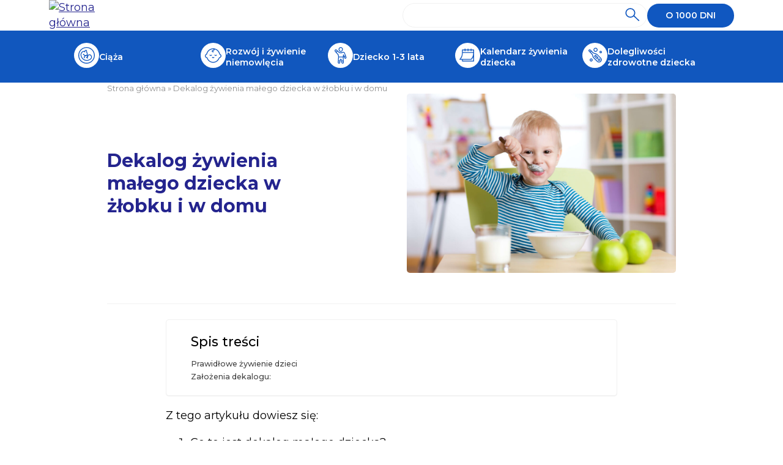

--- FILE ---
content_type: text/css
request_url: https://1000dni.pl/wp-content/cache/minify/da5f9.css
body_size: 41046
content:
/*!
 * Bootstrap Grid v5.2.3 (https://getbootstrap.com/)
 * Copyright 2011-2022 The Bootstrap Authors
 * Copyright 2011-2022 Twitter, Inc.
 * Licensed under MIT (https://github.com/twbs/bootstrap/blob/main/LICENSE)
 */:root{--bs-blue:#0d6efd;--bs-indigo:#6610f2;--bs-purple:#6f42c1;--bs-pink:#d63384;--bs-red:#dc3545;--bs-orange:#fd7e14;--bs-yellow:#ffc107;--bs-green:#198754;--bs-teal:#20c997;--bs-cyan:#0dcaf0;--bs-black:#000;--bs-white:#fff;--bs-gray:#6c757d;--bs-gray-dark:#343a40;--bs-gray-100:#f8f9fa;--bs-gray-200:#e9ecef;--bs-gray-300:#dee2e6;--bs-gray-400:#ced4da;--bs-gray-500:#adb5bd;--bs-gray-600:#6c757d;--bs-gray-700:#495057;--bs-gray-800:#343a40;--bs-gray-900:#212529;--bs-primary:#0d6efd;--bs-secondary:#6c757d;--bs-success:#198754;--bs-info:#0dcaf0;--bs-warning:#ffc107;--bs-danger:#dc3545;--bs-light:#f8f9fa;--bs-dark:#212529;--bs-primary-rgb:13,110,253;--bs-secondary-rgb:108,117,125;--bs-success-rgb:25,135,84;--bs-info-rgb:13,202,240;--bs-warning-rgb:255,193,7;--bs-danger-rgb:220,53,69;--bs-light-rgb:248,249,250;--bs-dark-rgb:33,37,41;--bs-white-rgb:255,255,255;--bs-black-rgb:0,0,0;--bs-body-color-rgb:33,37,41;--bs-body-bg-rgb:255,255,255;--bs-font-sans-serif:system-ui,-apple-system,"Segoe UI",Roboto,"Helvetica Neue","Noto Sans","Liberation Sans",Arial,sans-serif,"Apple Color Emoji","Segoe UI Emoji","Segoe UI Symbol","Noto Color Emoji";--bs-font-monospace:SFMono-Regular,Menlo,Monaco,Consolas,"Liberation Mono","Courier New",monospace;--bs-gradient:linear-gradient(180deg, rgba(255, 255, 255, 0.15), rgba(255, 255, 255, 0));--bs-body-font-family:var(--bs-font-sans-serif);--bs-body-font-size:1rem;--bs-body-font-weight:400;--bs-body-line-height:1.5;--bs-body-color:#212529;--bs-body-bg:#fff;--bs-border-width:1px;--bs-border-style:solid;--bs-border-color:#dee2e6;--bs-border-color-translucent:rgba(0, 0, 0, 0.175);--bs-border-radius:0.375rem;--bs-border-radius-sm:0.25rem;--bs-border-radius-lg:0.5rem;--bs-border-radius-xl:1rem;--bs-border-radius-2xl:2rem;--bs-border-radius-pill:50rem;--bs-link-color:#0d6efd;--bs-link-hover-color:#0a58ca;--bs-code-color:#d63384;--bs-highlight-bg:#fff3cd}.container,.container-fluid,.container-lg,.container-md,.container-sm,.container-xl,.container-xxl{--bs-gutter-x:1.5rem;--bs-gutter-y:0;width:100%;padding-right:calc(var(--bs-gutter-x) * .5);padding-left:calc(var(--bs-gutter-x) * .5);margin-right:auto;margin-left:auto}@media (min-width:576px){.container,.container-sm{max-width:540px}}@media (min-width:768px){.container,.container-md,.container-sm{max-width:720px}}@media (min-width:992px){.container,.container-lg,.container-md,.container-sm{max-width:960px}}@media (min-width:1200px){.container,.container-lg,.container-md,.container-sm,.container-xl{max-width:1140px}}@media (min-width:1400px){.container,.container-lg,.container-md,.container-sm,.container-xl,.container-xxl{max-width:1320px}}.row{--bs-gutter-x:1.5rem;--bs-gutter-y:0;display:flex;flex-wrap:wrap;margin-top:calc(-1 * var(--bs-gutter-y));margin-right:calc(-.5 * var(--bs-gutter-x));margin-left:calc(-.5 * var(--bs-gutter-x))}.row>*{box-sizing:border-box;flex-shrink:0;width:100%;max-width:100%;padding-right:calc(var(--bs-gutter-x) * .5);padding-left:calc(var(--bs-gutter-x) * .5);margin-top:var(--bs-gutter-y)}.col{flex:1 0 0%}.row-cols-auto>*{flex:0 0 auto;width:auto}.row-cols-1>*{flex:0 0 auto;width:100%}.row-cols-2>*{flex:0 0 auto;width:50%}.row-cols-3>*{flex:0 0 auto;width:33.3333333333%}.row-cols-4>*{flex:0 0 auto;width:25%}.row-cols-5>*{flex:0 0 auto;width:20%}.row-cols-6>*{flex:0 0 auto;width:16.6666666667%}.col-auto{flex:0 0 auto;width:auto}.col-1{flex:0 0 auto;width:8.33333333%}.col-2{flex:0 0 auto;width:16.66666667%}.col-3{flex:0 0 auto;width:25%}.col-4{flex:0 0 auto;width:33.33333333%}.col-5{flex:0 0 auto;width:41.66666667%}.col-6{flex:0 0 auto;width:50%}.col-7{flex:0 0 auto;width:58.33333333%}.col-8{flex:0 0 auto;width:66.66666667%}.col-9{flex:0 0 auto;width:75%}.col-10{flex:0 0 auto;width:83.33333333%}.col-11{flex:0 0 auto;width:91.66666667%}.col-12{flex:0 0 auto;width:100%}.offset-1{margin-left:8.33333333%}.offset-2{margin-left:16.66666667%}.offset-3{margin-left:25%}.offset-4{margin-left:33.33333333%}.offset-5{margin-left:41.66666667%}.offset-6{margin-left:50%}.offset-7{margin-left:58.33333333%}.offset-8{margin-left:66.66666667%}.offset-9{margin-left:75%}.offset-10{margin-left:83.33333333%}.offset-11{margin-left:91.66666667%}.g-0,.gx-0{--bs-gutter-x:0}.g-0,.gy-0{--bs-gutter-y:0}.g-1,.gx-1{--bs-gutter-x:0.25rem}.g-1,.gy-1{--bs-gutter-y:0.25rem}.g-2,.gx-2{--bs-gutter-x:0.5rem}.g-2,.gy-2{--bs-gutter-y:0.5rem}.g-3,.gx-3{--bs-gutter-x:1rem}.g-3,.gy-3{--bs-gutter-y:1rem}.g-4,.gx-4{--bs-gutter-x:1.5rem}.g-4,.gy-4{--bs-gutter-y:1.5rem}.g-5,.gx-5{--bs-gutter-x:3rem}.g-5,.gy-5{--bs-gutter-y:3rem}@media (min-width:576px){.col-sm{flex:1 0 0%}.row-cols-sm-auto>*{flex:0 0 auto;width:auto}.row-cols-sm-1>*{flex:0 0 auto;width:100%}.row-cols-sm-2>*{flex:0 0 auto;width:50%}.row-cols-sm-3>*{flex:0 0 auto;width:33.3333333333%}.row-cols-sm-4>*{flex:0 0 auto;width:25%}.row-cols-sm-5>*{flex:0 0 auto;width:20%}.row-cols-sm-6>*{flex:0 0 auto;width:16.6666666667%}.col-sm-auto{flex:0 0 auto;width:auto}.col-sm-1{flex:0 0 auto;width:8.33333333%}.col-sm-2{flex:0 0 auto;width:16.66666667%}.col-sm-3{flex:0 0 auto;width:25%}.col-sm-4{flex:0 0 auto;width:33.33333333%}.col-sm-5{flex:0 0 auto;width:41.66666667%}.col-sm-6{flex:0 0 auto;width:50%}.col-sm-7{flex:0 0 auto;width:58.33333333%}.col-sm-8{flex:0 0 auto;width:66.66666667%}.col-sm-9{flex:0 0 auto;width:75%}.col-sm-10{flex:0 0 auto;width:83.33333333%}.col-sm-11{flex:0 0 auto;width:91.66666667%}.col-sm-12{flex:0 0 auto;width:100%}.offset-sm-0{margin-left:0}.offset-sm-1{margin-left:8.33333333%}.offset-sm-2{margin-left:16.66666667%}.offset-sm-3{margin-left:25%}.offset-sm-4{margin-left:33.33333333%}.offset-sm-5{margin-left:41.66666667%}.offset-sm-6{margin-left:50%}.offset-sm-7{margin-left:58.33333333%}.offset-sm-8{margin-left:66.66666667%}.offset-sm-9{margin-left:75%}.offset-sm-10{margin-left:83.33333333%}.offset-sm-11{margin-left:91.66666667%}.g-sm-0,.gx-sm-0{--bs-gutter-x:0}.g-sm-0,.gy-sm-0{--bs-gutter-y:0}.g-sm-1,.gx-sm-1{--bs-gutter-x:0.25rem}.g-sm-1,.gy-sm-1{--bs-gutter-y:0.25rem}.g-sm-2,.gx-sm-2{--bs-gutter-x:0.5rem}.g-sm-2,.gy-sm-2{--bs-gutter-y:0.5rem}.g-sm-3,.gx-sm-3{--bs-gutter-x:1rem}.g-sm-3,.gy-sm-3{--bs-gutter-y:1rem}.g-sm-4,.gx-sm-4{--bs-gutter-x:1.5rem}.g-sm-4,.gy-sm-4{--bs-gutter-y:1.5rem}.g-sm-5,.gx-sm-5{--bs-gutter-x:3rem}.g-sm-5,.gy-sm-5{--bs-gutter-y:3rem}}@media (min-width:768px){.col-md{flex:1 0 0%}.row-cols-md-auto>*{flex:0 0 auto;width:auto}.row-cols-md-1>*{flex:0 0 auto;width:100%}.row-cols-md-2>*{flex:0 0 auto;width:50%}.row-cols-md-3>*{flex:0 0 auto;width:33.3333333333%}.row-cols-md-4>*{flex:0 0 auto;width:25%}.row-cols-md-5>*{flex:0 0 auto;width:20%}.row-cols-md-6>*{flex:0 0 auto;width:16.6666666667%}.col-md-auto{flex:0 0 auto;width:auto}.col-md-1{flex:0 0 auto;width:8.33333333%}.col-md-2{flex:0 0 auto;width:16.66666667%}.col-md-3{flex:0 0 auto;width:25%}.col-md-4{flex:0 0 auto;width:33.33333333%}.col-md-5{flex:0 0 auto;width:41.66666667%}.col-md-6{flex:0 0 auto;width:50%}.col-md-7{flex:0 0 auto;width:58.33333333%}.col-md-8{flex:0 0 auto;width:66.66666667%}.col-md-9{flex:0 0 auto;width:75%}.col-md-10{flex:0 0 auto;width:83.33333333%}.col-md-11{flex:0 0 auto;width:91.66666667%}.col-md-12{flex:0 0 auto;width:100%}.offset-md-0{margin-left:0}.offset-md-1{margin-left:8.33333333%}.offset-md-2{margin-left:16.66666667%}.offset-md-3{margin-left:25%}.offset-md-4{margin-left:33.33333333%}.offset-md-5{margin-left:41.66666667%}.offset-md-6{margin-left:50%}.offset-md-7{margin-left:58.33333333%}.offset-md-8{margin-left:66.66666667%}.offset-md-9{margin-left:75%}.offset-md-10{margin-left:83.33333333%}.offset-md-11{margin-left:91.66666667%}.g-md-0,.gx-md-0{--bs-gutter-x:0}.g-md-0,.gy-md-0{--bs-gutter-y:0}.g-md-1,.gx-md-1{--bs-gutter-x:0.25rem}.g-md-1,.gy-md-1{--bs-gutter-y:0.25rem}.g-md-2,.gx-md-2{--bs-gutter-x:0.5rem}.g-md-2,.gy-md-2{--bs-gutter-y:0.5rem}.g-md-3,.gx-md-3{--bs-gutter-x:1rem}.g-md-3,.gy-md-3{--bs-gutter-y:1rem}.g-md-4,.gx-md-4{--bs-gutter-x:1.5rem}.g-md-4,.gy-md-4{--bs-gutter-y:1.5rem}.g-md-5,.gx-md-5{--bs-gutter-x:3rem}.g-md-5,.gy-md-5{--bs-gutter-y:3rem}}@media (min-width:992px){.col-lg{flex:1 0 0%}.row-cols-lg-auto>*{flex:0 0 auto;width:auto}.row-cols-lg-1>*{flex:0 0 auto;width:100%}.row-cols-lg-2>*{flex:0 0 auto;width:50%}.row-cols-lg-3>*{flex:0 0 auto;width:33.3333333333%}.row-cols-lg-4>*{flex:0 0 auto;width:25%}.row-cols-lg-5>*{flex:0 0 auto;width:20%}.row-cols-lg-6>*{flex:0 0 auto;width:16.6666666667%}.col-lg-auto{flex:0 0 auto;width:auto}.col-lg-1{flex:0 0 auto;width:8.33333333%}.col-lg-2{flex:0 0 auto;width:16.66666667%}.col-lg-3{flex:0 0 auto;width:25%}.col-lg-4{flex:0 0 auto;width:33.33333333%}.col-lg-5{flex:0 0 auto;width:41.66666667%}.col-lg-6{flex:0 0 auto;width:50%}.col-lg-7{flex:0 0 auto;width:58.33333333%}.col-lg-8{flex:0 0 auto;width:66.66666667%}.col-lg-9{flex:0 0 auto;width:75%}.col-lg-10{flex:0 0 auto;width:83.33333333%}.col-lg-11{flex:0 0 auto;width:91.66666667%}.col-lg-12{flex:0 0 auto;width:100%}.offset-lg-0{margin-left:0}.offset-lg-1{margin-left:8.33333333%}.offset-lg-2{margin-left:16.66666667%}.offset-lg-3{margin-left:25%}.offset-lg-4{margin-left:33.33333333%}.offset-lg-5{margin-left:41.66666667%}.offset-lg-6{margin-left:50%}.offset-lg-7{margin-left:58.33333333%}.offset-lg-8{margin-left:66.66666667%}.offset-lg-9{margin-left:75%}.offset-lg-10{margin-left:83.33333333%}.offset-lg-11{margin-left:91.66666667%}.g-lg-0,.gx-lg-0{--bs-gutter-x:0}.g-lg-0,.gy-lg-0{--bs-gutter-y:0}.g-lg-1,.gx-lg-1{--bs-gutter-x:0.25rem}.g-lg-1,.gy-lg-1{--bs-gutter-y:0.25rem}.g-lg-2,.gx-lg-2{--bs-gutter-x:0.5rem}.g-lg-2,.gy-lg-2{--bs-gutter-y:0.5rem}.g-lg-3,.gx-lg-3{--bs-gutter-x:1rem}.g-lg-3,.gy-lg-3{--bs-gutter-y:1rem}.g-lg-4,.gx-lg-4{--bs-gutter-x:1.5rem}.g-lg-4,.gy-lg-4{--bs-gutter-y:1.5rem}.g-lg-5,.gx-lg-5{--bs-gutter-x:3rem}.g-lg-5,.gy-lg-5{--bs-gutter-y:3rem}}@media (min-width:1200px){.col-xl{flex:1 0 0%}.row-cols-xl-auto>*{flex:0 0 auto;width:auto}.row-cols-xl-1>*{flex:0 0 auto;width:100%}.row-cols-xl-2>*{flex:0 0 auto;width:50%}.row-cols-xl-3>*{flex:0 0 auto;width:33.3333333333%}.row-cols-xl-4>*{flex:0 0 auto;width:25%}.row-cols-xl-5>*{flex:0 0 auto;width:20%}.row-cols-xl-6>*{flex:0 0 auto;width:16.6666666667%}.col-xl-auto{flex:0 0 auto;width:auto}.col-xl-1{flex:0 0 auto;width:8.33333333%}.col-xl-2{flex:0 0 auto;width:16.66666667%}.col-xl-3{flex:0 0 auto;width:25%}.col-xl-4{flex:0 0 auto;width:33.33333333%}.col-xl-5{flex:0 0 auto;width:41.66666667%}.col-xl-6{flex:0 0 auto;width:50%}.col-xl-7{flex:0 0 auto;width:58.33333333%}.col-xl-8{flex:0 0 auto;width:66.66666667%}.col-xl-9{flex:0 0 auto;width:75%}.col-xl-10{flex:0 0 auto;width:83.33333333%}.col-xl-11{flex:0 0 auto;width:91.66666667%}.col-xl-12{flex:0 0 auto;width:100%}.offset-xl-0{margin-left:0}.offset-xl-1{margin-left:8.33333333%}.offset-xl-2{margin-left:16.66666667%}.offset-xl-3{margin-left:25%}.offset-xl-4{margin-left:33.33333333%}.offset-xl-5{margin-left:41.66666667%}.offset-xl-6{margin-left:50%}.offset-xl-7{margin-left:58.33333333%}.offset-xl-8{margin-left:66.66666667%}.offset-xl-9{margin-left:75%}.offset-xl-10{margin-left:83.33333333%}.offset-xl-11{margin-left:91.66666667%}.g-xl-0,.gx-xl-0{--bs-gutter-x:0}.g-xl-0,.gy-xl-0{--bs-gutter-y:0}.g-xl-1,.gx-xl-1{--bs-gutter-x:0.25rem}.g-xl-1,.gy-xl-1{--bs-gutter-y:0.25rem}.g-xl-2,.gx-xl-2{--bs-gutter-x:0.5rem}.g-xl-2,.gy-xl-2{--bs-gutter-y:0.5rem}.g-xl-3,.gx-xl-3{--bs-gutter-x:1rem}.g-xl-3,.gy-xl-3{--bs-gutter-y:1rem}.g-xl-4,.gx-xl-4{--bs-gutter-x:1.5rem}.g-xl-4,.gy-xl-4{--bs-gutter-y:1.5rem}.g-xl-5,.gx-xl-5{--bs-gutter-x:3rem}.g-xl-5,.gy-xl-5{--bs-gutter-y:3rem}}@media (min-width:1400px){.col-xxl{flex:1 0 0%}.row-cols-xxl-auto>*{flex:0 0 auto;width:auto}.row-cols-xxl-1>*{flex:0 0 auto;width:100%}.row-cols-xxl-2>*{flex:0 0 auto;width:50%}.row-cols-xxl-3>*{flex:0 0 auto;width:33.3333333333%}.row-cols-xxl-4>*{flex:0 0 auto;width:25%}.row-cols-xxl-5>*{flex:0 0 auto;width:20%}.row-cols-xxl-6>*{flex:0 0 auto;width:16.6666666667%}.col-xxl-auto{flex:0 0 auto;width:auto}.col-xxl-1{flex:0 0 auto;width:8.33333333%}.col-xxl-2{flex:0 0 auto;width:16.66666667%}.col-xxl-3{flex:0 0 auto;width:25%}.col-xxl-4{flex:0 0 auto;width:33.33333333%}.col-xxl-5{flex:0 0 auto;width:41.66666667%}.col-xxl-6{flex:0 0 auto;width:50%}.col-xxl-7{flex:0 0 auto;width:58.33333333%}.col-xxl-8{flex:0 0 auto;width:66.66666667%}.col-xxl-9{flex:0 0 auto;width:75%}.col-xxl-10{flex:0 0 auto;width:83.33333333%}.col-xxl-11{flex:0 0 auto;width:91.66666667%}.col-xxl-12{flex:0 0 auto;width:100%}.offset-xxl-0{margin-left:0}.offset-xxl-1{margin-left:8.33333333%}.offset-xxl-2{margin-left:16.66666667%}.offset-xxl-3{margin-left:25%}.offset-xxl-4{margin-left:33.33333333%}.offset-xxl-5{margin-left:41.66666667%}.offset-xxl-6{margin-left:50%}.offset-xxl-7{margin-left:58.33333333%}.offset-xxl-8{margin-left:66.66666667%}.offset-xxl-9{margin-left:75%}.offset-xxl-10{margin-left:83.33333333%}.offset-xxl-11{margin-left:91.66666667%}.g-xxl-0,.gx-xxl-0{--bs-gutter-x:0}.g-xxl-0,.gy-xxl-0{--bs-gutter-y:0}.g-xxl-1,.gx-xxl-1{--bs-gutter-x:0.25rem}.g-xxl-1,.gy-xxl-1{--bs-gutter-y:0.25rem}.g-xxl-2,.gx-xxl-2{--bs-gutter-x:0.5rem}.g-xxl-2,.gy-xxl-2{--bs-gutter-y:0.5rem}.g-xxl-3,.gx-xxl-3{--bs-gutter-x:1rem}.g-xxl-3,.gy-xxl-3{--bs-gutter-y:1rem}.g-xxl-4,.gx-xxl-4{--bs-gutter-x:1.5rem}.g-xxl-4,.gy-xxl-4{--bs-gutter-y:1.5rem}.g-xxl-5,.gx-xxl-5{--bs-gutter-x:3rem}.g-xxl-5,.gy-xxl-5{--bs-gutter-y:3rem}}.d-inline{display:inline!important}.d-inline-block{display:inline-block!important}.d-block{display:block!important}.d-grid{display:grid!important}.d-table{display:table!important}.d-table-row{display:table-row!important}.d-table-cell{display:table-cell!important}.d-flex{display:flex!important}.d-inline-flex{display:inline-flex!important}.d-none{display:none!important}.flex-fill{flex:1 1 auto!important}.flex-row{flex-direction:row!important}.flex-column{flex-direction:column!important}.flex-row-reverse{flex-direction:row-reverse!important}.flex-column-reverse{flex-direction:column-reverse!important}.flex-grow-0{flex-grow:0!important}.flex-grow-1{flex-grow:1!important}.flex-shrink-0{flex-shrink:0!important}.flex-shrink-1{flex-shrink:1!important}.flex-wrap{flex-wrap:wrap!important}.flex-nowrap{flex-wrap:nowrap!important}.flex-wrap-reverse{flex-wrap:wrap-reverse!important}.justify-content-start{justify-content:flex-start!important}.justify-content-end{justify-content:flex-end!important}.justify-content-center{justify-content:center!important}.justify-content-between{justify-content:space-between!important}.justify-content-around{justify-content:space-around!important}.justify-content-evenly{justify-content:space-evenly!important}.align-items-start{align-items:flex-start!important}.align-items-end{align-items:flex-end!important}.align-items-center{align-items:center!important}.align-items-baseline{align-items:baseline!important}.align-items-stretch{align-items:stretch!important}.align-content-start{align-content:flex-start!important}.align-content-end{align-content:flex-end!important}.align-content-center{align-content:center!important}.align-content-between{align-content:space-between!important}.align-content-around{align-content:space-around!important}.align-content-stretch{align-content:stretch!important}.align-self-auto{align-self:auto!important}.align-self-start{align-self:flex-start!important}.align-self-end{align-self:flex-end!important}.align-self-center{align-self:center!important}.align-self-baseline{align-self:baseline!important}.align-self-stretch{align-self:stretch!important}.order-first{order:-1!important}.order-0{order:0!important}.order-1{order:1!important}.order-2{order:2!important}.order-3{order:3!important}.order-4{order:4!important}.order-5{order:5!important}.order-last{order:6!important}.m-0{margin:0!important}.m-1{margin:.25rem!important}.m-2{margin:.5rem!important}.m-3{margin:1rem!important}.m-4{margin:1.5rem!important}.m-5{margin:3rem!important}.m-auto{margin:auto!important}.mx-0{margin-right:0!important;margin-left:0!important}.mx-1{margin-right:.25rem!important;margin-left:.25rem!important}.mx-2{margin-right:.5rem!important;margin-left:.5rem!important}.mx-3{margin-right:1rem!important;margin-left:1rem!important}.mx-4{margin-right:1.5rem!important;margin-left:1.5rem!important}.mx-5{margin-right:3rem!important;margin-left:3rem!important}.mx-auto{margin-right:auto!important;margin-left:auto!important}.my-0{margin-top:0!important;margin-bottom:0!important}.my-1{margin-top:.25rem!important;margin-bottom:.25rem!important}.my-2{margin-top:.5rem!important;margin-bottom:.5rem!important}.my-3{margin-top:1rem!important;margin-bottom:1rem!important}.my-4{margin-top:1.5rem!important;margin-bottom:1.5rem!important}.my-5{margin-top:3rem!important;margin-bottom:3rem!important}.my-auto{margin-top:auto!important;margin-bottom:auto!important}.mt-0{margin-top:0!important}.mt-1{margin-top:.25rem!important}.mt-2{margin-top:.5rem!important}.mt-3{margin-top:1rem!important}.mt-4{margin-top:1.5rem!important}.mt-5{margin-top:3rem!important}.mt-auto{margin-top:auto!important}.me-0{margin-right:0!important}.me-1{margin-right:.25rem!important}.me-2{margin-right:.5rem!important}.me-3{margin-right:1rem!important}.me-4{margin-right:1.5rem!important}.me-5{margin-right:3rem!important}.me-auto{margin-right:auto!important}.mb-0{margin-bottom:0!important}.mb-1{margin-bottom:.25rem!important}.mb-2{margin-bottom:.5rem!important}.mb-3{margin-bottom:1rem!important}.mb-4{margin-bottom:1.5rem!important}.mb-5{margin-bottom:3rem!important}.mb-auto{margin-bottom:auto!important}.ms-0{margin-left:0!important}.ms-1{margin-left:.25rem!important}.ms-2{margin-left:.5rem!important}.ms-3{margin-left:1rem!important}.ms-4{margin-left:1.5rem!important}.ms-5{margin-left:3rem!important}.ms-auto{margin-left:auto!important}.p-0{padding:0!important}.p-1{padding:.25rem!important}.p-2{padding:.5rem!important}.p-3{padding:1rem!important}.p-4{padding:1.5rem!important}.p-5{padding:3rem!important}.px-0{padding-right:0!important;padding-left:0!important}.px-1{padding-right:.25rem!important;padding-left:.25rem!important}.px-2{padding-right:.5rem!important;padding-left:.5rem!important}.px-3{padding-right:1rem!important;padding-left:1rem!important}.px-4{padding-right:1.5rem!important;padding-left:1.5rem!important}.px-5{padding-right:3rem!important;padding-left:3rem!important}.py-0{padding-top:0!important;padding-bottom:0!important}.py-1{padding-top:.25rem!important;padding-bottom:.25rem!important}.py-2{padding-top:.5rem!important;padding-bottom:.5rem!important}.py-3{padding-top:1rem!important;padding-bottom:1rem!important}.py-4{padding-top:1.5rem!important;padding-bottom:1.5rem!important}.py-5{padding-top:3rem!important;padding-bottom:3rem!important}.pt-0{padding-top:0!important}.pt-1{padding-top:.25rem!important}.pt-2{padding-top:.5rem!important}.pt-3{padding-top:1rem!important}.pt-4{padding-top:1.5rem!important}.pt-5{padding-top:3rem!important}.pe-0{padding-right:0!important}.pe-1{padding-right:.25rem!important}.pe-2{padding-right:.5rem!important}.pe-3{padding-right:1rem!important}.pe-4{padding-right:1.5rem!important}.pe-5{padding-right:3rem!important}.pb-0{padding-bottom:0!important}.pb-1{padding-bottom:.25rem!important}.pb-2{padding-bottom:.5rem!important}.pb-3{padding-bottom:1rem!important}.pb-4{padding-bottom:1.5rem!important}.pb-5{padding-bottom:3rem!important}.ps-0{padding-left:0!important}.ps-1{padding-left:.25rem!important}.ps-2{padding-left:.5rem!important}.ps-3{padding-left:1rem!important}.ps-4{padding-left:1.5rem!important}.ps-5{padding-left:3rem!important}@media (min-width:576px){.d-sm-inline{display:inline!important}.d-sm-inline-block{display:inline-block!important}.d-sm-block{display:block!important}.d-sm-grid{display:grid!important}.d-sm-table{display:table!important}.d-sm-table-row{display:table-row!important}.d-sm-table-cell{display:table-cell!important}.d-sm-flex{display:flex!important}.d-sm-inline-flex{display:inline-flex!important}.d-sm-none{display:none!important}.flex-sm-fill{flex:1 1 auto!important}.flex-sm-row{flex-direction:row!important}.flex-sm-column{flex-direction:column!important}.flex-sm-row-reverse{flex-direction:row-reverse!important}.flex-sm-column-reverse{flex-direction:column-reverse!important}.flex-sm-grow-0{flex-grow:0!important}.flex-sm-grow-1{flex-grow:1!important}.flex-sm-shrink-0{flex-shrink:0!important}.flex-sm-shrink-1{flex-shrink:1!important}.flex-sm-wrap{flex-wrap:wrap!important}.flex-sm-nowrap{flex-wrap:nowrap!important}.flex-sm-wrap-reverse{flex-wrap:wrap-reverse!important}.justify-content-sm-start{justify-content:flex-start!important}.justify-content-sm-end{justify-content:flex-end!important}.justify-content-sm-center{justify-content:center!important}.justify-content-sm-between{justify-content:space-between!important}.justify-content-sm-around{justify-content:space-around!important}.justify-content-sm-evenly{justify-content:space-evenly!important}.align-items-sm-start{align-items:flex-start!important}.align-items-sm-end{align-items:flex-end!important}.align-items-sm-center{align-items:center!important}.align-items-sm-baseline{align-items:baseline!important}.align-items-sm-stretch{align-items:stretch!important}.align-content-sm-start{align-content:flex-start!important}.align-content-sm-end{align-content:flex-end!important}.align-content-sm-center{align-content:center!important}.align-content-sm-between{align-content:space-between!important}.align-content-sm-around{align-content:space-around!important}.align-content-sm-stretch{align-content:stretch!important}.align-self-sm-auto{align-self:auto!important}.align-self-sm-start{align-self:flex-start!important}.align-self-sm-end{align-self:flex-end!important}.align-self-sm-center{align-self:center!important}.align-self-sm-baseline{align-self:baseline!important}.align-self-sm-stretch{align-self:stretch!important}.order-sm-first{order:-1!important}.order-sm-0{order:0!important}.order-sm-1{order:1!important}.order-sm-2{order:2!important}.order-sm-3{order:3!important}.order-sm-4{order:4!important}.order-sm-5{order:5!important}.order-sm-last{order:6!important}.m-sm-0{margin:0!important}.m-sm-1{margin:.25rem!important}.m-sm-2{margin:.5rem!important}.m-sm-3{margin:1rem!important}.m-sm-4{margin:1.5rem!important}.m-sm-5{margin:3rem!important}.m-sm-auto{margin:auto!important}.mx-sm-0{margin-right:0!important;margin-left:0!important}.mx-sm-1{margin-right:.25rem!important;margin-left:.25rem!important}.mx-sm-2{margin-right:.5rem!important;margin-left:.5rem!important}.mx-sm-3{margin-right:1rem!important;margin-left:1rem!important}.mx-sm-4{margin-right:1.5rem!important;margin-left:1.5rem!important}.mx-sm-5{margin-right:3rem!important;margin-left:3rem!important}.mx-sm-auto{margin-right:auto!important;margin-left:auto!important}.my-sm-0{margin-top:0!important;margin-bottom:0!important}.my-sm-1{margin-top:.25rem!important;margin-bottom:.25rem!important}.my-sm-2{margin-top:.5rem!important;margin-bottom:.5rem!important}.my-sm-3{margin-top:1rem!important;margin-bottom:1rem!important}.my-sm-4{margin-top:1.5rem!important;margin-bottom:1.5rem!important}.my-sm-5{margin-top:3rem!important;margin-bottom:3rem!important}.my-sm-auto{margin-top:auto!important;margin-bottom:auto!important}.mt-sm-0{margin-top:0!important}.mt-sm-1{margin-top:.25rem!important}.mt-sm-2{margin-top:.5rem!important}.mt-sm-3{margin-top:1rem!important}.mt-sm-4{margin-top:1.5rem!important}.mt-sm-5{margin-top:3rem!important}.mt-sm-auto{margin-top:auto!important}.me-sm-0{margin-right:0!important}.me-sm-1{margin-right:.25rem!important}.me-sm-2{margin-right:.5rem!important}.me-sm-3{margin-right:1rem!important}.me-sm-4{margin-right:1.5rem!important}.me-sm-5{margin-right:3rem!important}.me-sm-auto{margin-right:auto!important}.mb-sm-0{margin-bottom:0!important}.mb-sm-1{margin-bottom:.25rem!important}.mb-sm-2{margin-bottom:.5rem!important}.mb-sm-3{margin-bottom:1rem!important}.mb-sm-4{margin-bottom:1.5rem!important}.mb-sm-5{margin-bottom:3rem!important}.mb-sm-auto{margin-bottom:auto!important}.ms-sm-0{margin-left:0!important}.ms-sm-1{margin-left:.25rem!important}.ms-sm-2{margin-left:.5rem!important}.ms-sm-3{margin-left:1rem!important}.ms-sm-4{margin-left:1.5rem!important}.ms-sm-5{margin-left:3rem!important}.ms-sm-auto{margin-left:auto!important}.p-sm-0{padding:0!important}.p-sm-1{padding:.25rem!important}.p-sm-2{padding:.5rem!important}.p-sm-3{padding:1rem!important}.p-sm-4{padding:1.5rem!important}.p-sm-5{padding:3rem!important}.px-sm-0{padding-right:0!important;padding-left:0!important}.px-sm-1{padding-right:.25rem!important;padding-left:.25rem!important}.px-sm-2{padding-right:.5rem!important;padding-left:.5rem!important}.px-sm-3{padding-right:1rem!important;padding-left:1rem!important}.px-sm-4{padding-right:1.5rem!important;padding-left:1.5rem!important}.px-sm-5{padding-right:3rem!important;padding-left:3rem!important}.py-sm-0{padding-top:0!important;padding-bottom:0!important}.py-sm-1{padding-top:.25rem!important;padding-bottom:.25rem!important}.py-sm-2{padding-top:.5rem!important;padding-bottom:.5rem!important}.py-sm-3{padding-top:1rem!important;padding-bottom:1rem!important}.py-sm-4{padding-top:1.5rem!important;padding-bottom:1.5rem!important}.py-sm-5{padding-top:3rem!important;padding-bottom:3rem!important}.pt-sm-0{padding-top:0!important}.pt-sm-1{padding-top:.25rem!important}.pt-sm-2{padding-top:.5rem!important}.pt-sm-3{padding-top:1rem!important}.pt-sm-4{padding-top:1.5rem!important}.pt-sm-5{padding-top:3rem!important}.pe-sm-0{padding-right:0!important}.pe-sm-1{padding-right:.25rem!important}.pe-sm-2{padding-right:.5rem!important}.pe-sm-3{padding-right:1rem!important}.pe-sm-4{padding-right:1.5rem!important}.pe-sm-5{padding-right:3rem!important}.pb-sm-0{padding-bottom:0!important}.pb-sm-1{padding-bottom:.25rem!important}.pb-sm-2{padding-bottom:.5rem!important}.pb-sm-3{padding-bottom:1rem!important}.pb-sm-4{padding-bottom:1.5rem!important}.pb-sm-5{padding-bottom:3rem!important}.ps-sm-0{padding-left:0!important}.ps-sm-1{padding-left:.25rem!important}.ps-sm-2{padding-left:.5rem!important}.ps-sm-3{padding-left:1rem!important}.ps-sm-4{padding-left:1.5rem!important}.ps-sm-5{padding-left:3rem!important}}@media (min-width:768px){.d-md-inline{display:inline!important}.d-md-inline-block{display:inline-block!important}.d-md-block{display:block!important}.d-md-grid{display:grid!important}.d-md-table{display:table!important}.d-md-table-row{display:table-row!important}.d-md-table-cell{display:table-cell!important}.d-md-flex{display:flex!important}.d-md-inline-flex{display:inline-flex!important}.d-md-none{display:none!important}.flex-md-fill{flex:1 1 auto!important}.flex-md-row{flex-direction:row!important}.flex-md-column{flex-direction:column!important}.flex-md-row-reverse{flex-direction:row-reverse!important}.flex-md-column-reverse{flex-direction:column-reverse!important}.flex-md-grow-0{flex-grow:0!important}.flex-md-grow-1{flex-grow:1!important}.flex-md-shrink-0{flex-shrink:0!important}.flex-md-shrink-1{flex-shrink:1!important}.flex-md-wrap{flex-wrap:wrap!important}.flex-md-nowrap{flex-wrap:nowrap!important}.flex-md-wrap-reverse{flex-wrap:wrap-reverse!important}.justify-content-md-start{justify-content:flex-start!important}.justify-content-md-end{justify-content:flex-end!important}.justify-content-md-center{justify-content:center!important}.justify-content-md-between{justify-content:space-between!important}.justify-content-md-around{justify-content:space-around!important}.justify-content-md-evenly{justify-content:space-evenly!important}.align-items-md-start{align-items:flex-start!important}.align-items-md-end{align-items:flex-end!important}.align-items-md-center{align-items:center!important}.align-items-md-baseline{align-items:baseline!important}.align-items-md-stretch{align-items:stretch!important}.align-content-md-start{align-content:flex-start!important}.align-content-md-end{align-content:flex-end!important}.align-content-md-center{align-content:center!important}.align-content-md-between{align-content:space-between!important}.align-content-md-around{align-content:space-around!important}.align-content-md-stretch{align-content:stretch!important}.align-self-md-auto{align-self:auto!important}.align-self-md-start{align-self:flex-start!important}.align-self-md-end{align-self:flex-end!important}.align-self-md-center{align-self:center!important}.align-self-md-baseline{align-self:baseline!important}.align-self-md-stretch{align-self:stretch!important}.order-md-first{order:-1!important}.order-md-0{order:0!important}.order-md-1{order:1!important}.order-md-2{order:2!important}.order-md-3{order:3!important}.order-md-4{order:4!important}.order-md-5{order:5!important}.order-md-last{order:6!important}.m-md-0{margin:0!important}.m-md-1{margin:.25rem!important}.m-md-2{margin:.5rem!important}.m-md-3{margin:1rem!important}.m-md-4{margin:1.5rem!important}.m-md-5{margin:3rem!important}.m-md-auto{margin:auto!important}.mx-md-0{margin-right:0!important;margin-left:0!important}.mx-md-1{margin-right:.25rem!important;margin-left:.25rem!important}.mx-md-2{margin-right:.5rem!important;margin-left:.5rem!important}.mx-md-3{margin-right:1rem!important;margin-left:1rem!important}.mx-md-4{margin-right:1.5rem!important;margin-left:1.5rem!important}.mx-md-5{margin-right:3rem!important;margin-left:3rem!important}.mx-md-auto{margin-right:auto!important;margin-left:auto!important}.my-md-0{margin-top:0!important;margin-bottom:0!important}.my-md-1{margin-top:.25rem!important;margin-bottom:.25rem!important}.my-md-2{margin-top:.5rem!important;margin-bottom:.5rem!important}.my-md-3{margin-top:1rem!important;margin-bottom:1rem!important}.my-md-4{margin-top:1.5rem!important;margin-bottom:1.5rem!important}.my-md-5{margin-top:3rem!important;margin-bottom:3rem!important}.my-md-auto{margin-top:auto!important;margin-bottom:auto!important}.mt-md-0{margin-top:0!important}.mt-md-1{margin-top:.25rem!important}.mt-md-2{margin-top:.5rem!important}.mt-md-3{margin-top:1rem!important}.mt-md-4{margin-top:1.5rem!important}.mt-md-5{margin-top:3rem!important}.mt-md-auto{margin-top:auto!important}.me-md-0{margin-right:0!important}.me-md-1{margin-right:.25rem!important}.me-md-2{margin-right:.5rem!important}.me-md-3{margin-right:1rem!important}.me-md-4{margin-right:1.5rem!important}.me-md-5{margin-right:3rem!important}.me-md-auto{margin-right:auto!important}.mb-md-0{margin-bottom:0!important}.mb-md-1{margin-bottom:.25rem!important}.mb-md-2{margin-bottom:.5rem!important}.mb-md-3{margin-bottom:1rem!important}.mb-md-4{margin-bottom:1.5rem!important}.mb-md-5{margin-bottom:3rem!important}.mb-md-auto{margin-bottom:auto!important}.ms-md-0{margin-left:0!important}.ms-md-1{margin-left:.25rem!important}.ms-md-2{margin-left:.5rem!important}.ms-md-3{margin-left:1rem!important}.ms-md-4{margin-left:1.5rem!important}.ms-md-5{margin-left:3rem!important}.ms-md-auto{margin-left:auto!important}.p-md-0{padding:0!important}.p-md-1{padding:.25rem!important}.p-md-2{padding:.5rem!important}.p-md-3{padding:1rem!important}.p-md-4{padding:1.5rem!important}.p-md-5{padding:3rem!important}.px-md-0{padding-right:0!important;padding-left:0!important}.px-md-1{padding-right:.25rem!important;padding-left:.25rem!important}.px-md-2{padding-right:.5rem!important;padding-left:.5rem!important}.px-md-3{padding-right:1rem!important;padding-left:1rem!important}.px-md-4{padding-right:1.5rem!important;padding-left:1.5rem!important}.px-md-5{padding-right:3rem!important;padding-left:3rem!important}.py-md-0{padding-top:0!important;padding-bottom:0!important}.py-md-1{padding-top:.25rem!important;padding-bottom:.25rem!important}.py-md-2{padding-top:.5rem!important;padding-bottom:.5rem!important}.py-md-3{padding-top:1rem!important;padding-bottom:1rem!important}.py-md-4{padding-top:1.5rem!important;padding-bottom:1.5rem!important}.py-md-5{padding-top:3rem!important;padding-bottom:3rem!important}.pt-md-0{padding-top:0!important}.pt-md-1{padding-top:.25rem!important}.pt-md-2{padding-top:.5rem!important}.pt-md-3{padding-top:1rem!important}.pt-md-4{padding-top:1.5rem!important}.pt-md-5{padding-top:3rem!important}.pe-md-0{padding-right:0!important}.pe-md-1{padding-right:.25rem!important}.pe-md-2{padding-right:.5rem!important}.pe-md-3{padding-right:1rem!important}.pe-md-4{padding-right:1.5rem!important}.pe-md-5{padding-right:3rem!important}.pb-md-0{padding-bottom:0!important}.pb-md-1{padding-bottom:.25rem!important}.pb-md-2{padding-bottom:.5rem!important}.pb-md-3{padding-bottom:1rem!important}.pb-md-4{padding-bottom:1.5rem!important}.pb-md-5{padding-bottom:3rem!important}.ps-md-0{padding-left:0!important}.ps-md-1{padding-left:.25rem!important}.ps-md-2{padding-left:.5rem!important}.ps-md-3{padding-left:1rem!important}.ps-md-4{padding-left:1.5rem!important}.ps-md-5{padding-left:3rem!important}}@media (min-width:992px){.d-lg-inline{display:inline!important}.d-lg-inline-block{display:inline-block!important}.d-lg-block{display:block!important}.d-lg-grid{display:grid!important}.d-lg-table{display:table!important}.d-lg-table-row{display:table-row!important}.d-lg-table-cell{display:table-cell!important}.d-lg-flex{display:flex!important}.d-lg-inline-flex{display:inline-flex!important}.d-lg-none{display:none!important}.flex-lg-fill{flex:1 1 auto!important}.flex-lg-row{flex-direction:row!important}.flex-lg-column{flex-direction:column!important}.flex-lg-row-reverse{flex-direction:row-reverse!important}.flex-lg-column-reverse{flex-direction:column-reverse!important}.flex-lg-grow-0{flex-grow:0!important}.flex-lg-grow-1{flex-grow:1!important}.flex-lg-shrink-0{flex-shrink:0!important}.flex-lg-shrink-1{flex-shrink:1!important}.flex-lg-wrap{flex-wrap:wrap!important}.flex-lg-nowrap{flex-wrap:nowrap!important}.flex-lg-wrap-reverse{flex-wrap:wrap-reverse!important}.justify-content-lg-start{justify-content:flex-start!important}.justify-content-lg-end{justify-content:flex-end!important}.justify-content-lg-center{justify-content:center!important}.justify-content-lg-between{justify-content:space-between!important}.justify-content-lg-around{justify-content:space-around!important}.justify-content-lg-evenly{justify-content:space-evenly!important}.align-items-lg-start{align-items:flex-start!important}.align-items-lg-end{align-items:flex-end!important}.align-items-lg-center{align-items:center!important}.align-items-lg-baseline{align-items:baseline!important}.align-items-lg-stretch{align-items:stretch!important}.align-content-lg-start{align-content:flex-start!important}.align-content-lg-end{align-content:flex-end!important}.align-content-lg-center{align-content:center!important}.align-content-lg-between{align-content:space-between!important}.align-content-lg-around{align-content:space-around!important}.align-content-lg-stretch{align-content:stretch!important}.align-self-lg-auto{align-self:auto!important}.align-self-lg-start{align-self:flex-start!important}.align-self-lg-end{align-self:flex-end!important}.align-self-lg-center{align-self:center!important}.align-self-lg-baseline{align-self:baseline!important}.align-self-lg-stretch{align-self:stretch!important}.order-lg-first{order:-1!important}.order-lg-0{order:0!important}.order-lg-1{order:1!important}.order-lg-2{order:2!important}.order-lg-3{order:3!important}.order-lg-4{order:4!important}.order-lg-5{order:5!important}.order-lg-last{order:6!important}.m-lg-0{margin:0!important}.m-lg-1{margin:.25rem!important}.m-lg-2{margin:.5rem!important}.m-lg-3{margin:1rem!important}.m-lg-4{margin:1.5rem!important}.m-lg-5{margin:3rem!important}.m-lg-auto{margin:auto!important}.mx-lg-0{margin-right:0!important;margin-left:0!important}.mx-lg-1{margin-right:.25rem!important;margin-left:.25rem!important}.mx-lg-2{margin-right:.5rem!important;margin-left:.5rem!important}.mx-lg-3{margin-right:1rem!important;margin-left:1rem!important}.mx-lg-4{margin-right:1.5rem!important;margin-left:1.5rem!important}.mx-lg-5{margin-right:3rem!important;margin-left:3rem!important}.mx-lg-auto{margin-right:auto!important;margin-left:auto!important}.my-lg-0{margin-top:0!important;margin-bottom:0!important}.my-lg-1{margin-top:.25rem!important;margin-bottom:.25rem!important}.my-lg-2{margin-top:.5rem!important;margin-bottom:.5rem!important}.my-lg-3{margin-top:1rem!important;margin-bottom:1rem!important}.my-lg-4{margin-top:1.5rem!important;margin-bottom:1.5rem!important}.my-lg-5{margin-top:3rem!important;margin-bottom:3rem!important}.my-lg-auto{margin-top:auto!important;margin-bottom:auto!important}.mt-lg-0{margin-top:0!important}.mt-lg-1{margin-top:.25rem!important}.mt-lg-2{margin-top:.5rem!important}.mt-lg-3{margin-top:1rem!important}.mt-lg-4{margin-top:1.5rem!important}.mt-lg-5{margin-top:3rem!important}.mt-lg-auto{margin-top:auto!important}.me-lg-0{margin-right:0!important}.me-lg-1{margin-right:.25rem!important}.me-lg-2{margin-right:.5rem!important}.me-lg-3{margin-right:1rem!important}.me-lg-4{margin-right:1.5rem!important}.me-lg-5{margin-right:3rem!important}.me-lg-auto{margin-right:auto!important}.mb-lg-0{margin-bottom:0!important}.mb-lg-1{margin-bottom:.25rem!important}.mb-lg-2{margin-bottom:.5rem!important}.mb-lg-3{margin-bottom:1rem!important}.mb-lg-4{margin-bottom:1.5rem!important}.mb-lg-5{margin-bottom:3rem!important}.mb-lg-auto{margin-bottom:auto!important}.ms-lg-0{margin-left:0!important}.ms-lg-1{margin-left:.25rem!important}.ms-lg-2{margin-left:.5rem!important}.ms-lg-3{margin-left:1rem!important}.ms-lg-4{margin-left:1.5rem!important}.ms-lg-5{margin-left:3rem!important}.ms-lg-auto{margin-left:auto!important}.p-lg-0{padding:0!important}.p-lg-1{padding:.25rem!important}.p-lg-2{padding:.5rem!important}.p-lg-3{padding:1rem!important}.p-lg-4{padding:1.5rem!important}.p-lg-5{padding:3rem!important}.px-lg-0{padding-right:0!important;padding-left:0!important}.px-lg-1{padding-right:.25rem!important;padding-left:.25rem!important}.px-lg-2{padding-right:.5rem!important;padding-left:.5rem!important}.px-lg-3{padding-right:1rem!important;padding-left:1rem!important}.px-lg-4{padding-right:1.5rem!important;padding-left:1.5rem!important}.px-lg-5{padding-right:3rem!important;padding-left:3rem!important}.py-lg-0{padding-top:0!important;padding-bottom:0!important}.py-lg-1{padding-top:.25rem!important;padding-bottom:.25rem!important}.py-lg-2{padding-top:.5rem!important;padding-bottom:.5rem!important}.py-lg-3{padding-top:1rem!important;padding-bottom:1rem!important}.py-lg-4{padding-top:1.5rem!important;padding-bottom:1.5rem!important}.py-lg-5{padding-top:3rem!important;padding-bottom:3rem!important}.pt-lg-0{padding-top:0!important}.pt-lg-1{padding-top:.25rem!important}.pt-lg-2{padding-top:.5rem!important}.pt-lg-3{padding-top:1rem!important}.pt-lg-4{padding-top:1.5rem!important}.pt-lg-5{padding-top:3rem!important}.pe-lg-0{padding-right:0!important}.pe-lg-1{padding-right:.25rem!important}.pe-lg-2{padding-right:.5rem!important}.pe-lg-3{padding-right:1rem!important}.pe-lg-4{padding-right:1.5rem!important}.pe-lg-5{padding-right:3rem!important}.pb-lg-0{padding-bottom:0!important}.pb-lg-1{padding-bottom:.25rem!important}.pb-lg-2{padding-bottom:.5rem!important}.pb-lg-3{padding-bottom:1rem!important}.pb-lg-4{padding-bottom:1.5rem!important}.pb-lg-5{padding-bottom:3rem!important}.ps-lg-0{padding-left:0!important}.ps-lg-1{padding-left:.25rem!important}.ps-lg-2{padding-left:.5rem!important}.ps-lg-3{padding-left:1rem!important}.ps-lg-4{padding-left:1.5rem!important}.ps-lg-5{padding-left:3rem!important}}@media (min-width:1200px){.d-xl-inline{display:inline!important}.d-xl-inline-block{display:inline-block!important}.d-xl-block{display:block!important}.d-xl-grid{display:grid!important}.d-xl-table{display:table!important}.d-xl-table-row{display:table-row!important}.d-xl-table-cell{display:table-cell!important}.d-xl-flex{display:flex!important}.d-xl-inline-flex{display:inline-flex!important}.d-xl-none{display:none!important}.flex-xl-fill{flex:1 1 auto!important}.flex-xl-row{flex-direction:row!important}.flex-xl-column{flex-direction:column!important}.flex-xl-row-reverse{flex-direction:row-reverse!important}.flex-xl-column-reverse{flex-direction:column-reverse!important}.flex-xl-grow-0{flex-grow:0!important}.flex-xl-grow-1{flex-grow:1!important}.flex-xl-shrink-0{flex-shrink:0!important}.flex-xl-shrink-1{flex-shrink:1!important}.flex-xl-wrap{flex-wrap:wrap!important}.flex-xl-nowrap{flex-wrap:nowrap!important}.flex-xl-wrap-reverse{flex-wrap:wrap-reverse!important}.justify-content-xl-start{justify-content:flex-start!important}.justify-content-xl-end{justify-content:flex-end!important}.justify-content-xl-center{justify-content:center!important}.justify-content-xl-between{justify-content:space-between!important}.justify-content-xl-around{justify-content:space-around!important}.justify-content-xl-evenly{justify-content:space-evenly!important}.align-items-xl-start{align-items:flex-start!important}.align-items-xl-end{align-items:flex-end!important}.align-items-xl-center{align-items:center!important}.align-items-xl-baseline{align-items:baseline!important}.align-items-xl-stretch{align-items:stretch!important}.align-content-xl-start{align-content:flex-start!important}.align-content-xl-end{align-content:flex-end!important}.align-content-xl-center{align-content:center!important}.align-content-xl-between{align-content:space-between!important}.align-content-xl-around{align-content:space-around!important}.align-content-xl-stretch{align-content:stretch!important}.align-self-xl-auto{align-self:auto!important}.align-self-xl-start{align-self:flex-start!important}.align-self-xl-end{align-self:flex-end!important}.align-self-xl-center{align-self:center!important}.align-self-xl-baseline{align-self:baseline!important}.align-self-xl-stretch{align-self:stretch!important}.order-xl-first{order:-1!important}.order-xl-0{order:0!important}.order-xl-1{order:1!important}.order-xl-2{order:2!important}.order-xl-3{order:3!important}.order-xl-4{order:4!important}.order-xl-5{order:5!important}.order-xl-last{order:6!important}.m-xl-0{margin:0!important}.m-xl-1{margin:.25rem!important}.m-xl-2{margin:.5rem!important}.m-xl-3{margin:1rem!important}.m-xl-4{margin:1.5rem!important}.m-xl-5{margin:3rem!important}.m-xl-auto{margin:auto!important}.mx-xl-0{margin-right:0!important;margin-left:0!important}.mx-xl-1{margin-right:.25rem!important;margin-left:.25rem!important}.mx-xl-2{margin-right:.5rem!important;margin-left:.5rem!important}.mx-xl-3{margin-right:1rem!important;margin-left:1rem!important}.mx-xl-4{margin-right:1.5rem!important;margin-left:1.5rem!important}.mx-xl-5{margin-right:3rem!important;margin-left:3rem!important}.mx-xl-auto{margin-right:auto!important;margin-left:auto!important}.my-xl-0{margin-top:0!important;margin-bottom:0!important}.my-xl-1{margin-top:.25rem!important;margin-bottom:.25rem!important}.my-xl-2{margin-top:.5rem!important;margin-bottom:.5rem!important}.my-xl-3{margin-top:1rem!important;margin-bottom:1rem!important}.my-xl-4{margin-top:1.5rem!important;margin-bottom:1.5rem!important}.my-xl-5{margin-top:3rem!important;margin-bottom:3rem!important}.my-xl-auto{margin-top:auto!important;margin-bottom:auto!important}.mt-xl-0{margin-top:0!important}.mt-xl-1{margin-top:.25rem!important}.mt-xl-2{margin-top:.5rem!important}.mt-xl-3{margin-top:1rem!important}.mt-xl-4{margin-top:1.5rem!important}.mt-xl-5{margin-top:3rem!important}.mt-xl-auto{margin-top:auto!important}.me-xl-0{margin-right:0!important}.me-xl-1{margin-right:.25rem!important}.me-xl-2{margin-right:.5rem!important}.me-xl-3{margin-right:1rem!important}.me-xl-4{margin-right:1.5rem!important}.me-xl-5{margin-right:3rem!important}.me-xl-auto{margin-right:auto!important}.mb-xl-0{margin-bottom:0!important}.mb-xl-1{margin-bottom:.25rem!important}.mb-xl-2{margin-bottom:.5rem!important}.mb-xl-3{margin-bottom:1rem!important}.mb-xl-4{margin-bottom:1.5rem!important}.mb-xl-5{margin-bottom:3rem!important}.mb-xl-auto{margin-bottom:auto!important}.ms-xl-0{margin-left:0!important}.ms-xl-1{margin-left:.25rem!important}.ms-xl-2{margin-left:.5rem!important}.ms-xl-3{margin-left:1rem!important}.ms-xl-4{margin-left:1.5rem!important}.ms-xl-5{margin-left:3rem!important}.ms-xl-auto{margin-left:auto!important}.p-xl-0{padding:0!important}.p-xl-1{padding:.25rem!important}.p-xl-2{padding:.5rem!important}.p-xl-3{padding:1rem!important}.p-xl-4{padding:1.5rem!important}.p-xl-5{padding:3rem!important}.px-xl-0{padding-right:0!important;padding-left:0!important}.px-xl-1{padding-right:.25rem!important;padding-left:.25rem!important}.px-xl-2{padding-right:.5rem!important;padding-left:.5rem!important}.px-xl-3{padding-right:1rem!important;padding-left:1rem!important}.px-xl-4{padding-right:1.5rem!important;padding-left:1.5rem!important}.px-xl-5{padding-right:3rem!important;padding-left:3rem!important}.py-xl-0{padding-top:0!important;padding-bottom:0!important}.py-xl-1{padding-top:.25rem!important;padding-bottom:.25rem!important}.py-xl-2{padding-top:.5rem!important;padding-bottom:.5rem!important}.py-xl-3{padding-top:1rem!important;padding-bottom:1rem!important}.py-xl-4{padding-top:1.5rem!important;padding-bottom:1.5rem!important}.py-xl-5{padding-top:3rem!important;padding-bottom:3rem!important}.pt-xl-0{padding-top:0!important}.pt-xl-1{padding-top:.25rem!important}.pt-xl-2{padding-top:.5rem!important}.pt-xl-3{padding-top:1rem!important}.pt-xl-4{padding-top:1.5rem!important}.pt-xl-5{padding-top:3rem!important}.pe-xl-0{padding-right:0!important}.pe-xl-1{padding-right:.25rem!important}.pe-xl-2{padding-right:.5rem!important}.pe-xl-3{padding-right:1rem!important}.pe-xl-4{padding-right:1.5rem!important}.pe-xl-5{padding-right:3rem!important}.pb-xl-0{padding-bottom:0!important}.pb-xl-1{padding-bottom:.25rem!important}.pb-xl-2{padding-bottom:.5rem!important}.pb-xl-3{padding-bottom:1rem!important}.pb-xl-4{padding-bottom:1.5rem!important}.pb-xl-5{padding-bottom:3rem!important}.ps-xl-0{padding-left:0!important}.ps-xl-1{padding-left:.25rem!important}.ps-xl-2{padding-left:.5rem!important}.ps-xl-3{padding-left:1rem!important}.ps-xl-4{padding-left:1.5rem!important}.ps-xl-5{padding-left:3rem!important}}@media (min-width:1400px){.d-xxl-inline{display:inline!important}.d-xxl-inline-block{display:inline-block!important}.d-xxl-block{display:block!important}.d-xxl-grid{display:grid!important}.d-xxl-table{display:table!important}.d-xxl-table-row{display:table-row!important}.d-xxl-table-cell{display:table-cell!important}.d-xxl-flex{display:flex!important}.d-xxl-inline-flex{display:inline-flex!important}.d-xxl-none{display:none!important}.flex-xxl-fill{flex:1 1 auto!important}.flex-xxl-row{flex-direction:row!important}.flex-xxl-column{flex-direction:column!important}.flex-xxl-row-reverse{flex-direction:row-reverse!important}.flex-xxl-column-reverse{flex-direction:column-reverse!important}.flex-xxl-grow-0{flex-grow:0!important}.flex-xxl-grow-1{flex-grow:1!important}.flex-xxl-shrink-0{flex-shrink:0!important}.flex-xxl-shrink-1{flex-shrink:1!important}.flex-xxl-wrap{flex-wrap:wrap!important}.flex-xxl-nowrap{flex-wrap:nowrap!important}.flex-xxl-wrap-reverse{flex-wrap:wrap-reverse!important}.justify-content-xxl-start{justify-content:flex-start!important}.justify-content-xxl-end{justify-content:flex-end!important}.justify-content-xxl-center{justify-content:center!important}.justify-content-xxl-between{justify-content:space-between!important}.justify-content-xxl-around{justify-content:space-around!important}.justify-content-xxl-evenly{justify-content:space-evenly!important}.align-items-xxl-start{align-items:flex-start!important}.align-items-xxl-end{align-items:flex-end!important}.align-items-xxl-center{align-items:center!important}.align-items-xxl-baseline{align-items:baseline!important}.align-items-xxl-stretch{align-items:stretch!important}.align-content-xxl-start{align-content:flex-start!important}.align-content-xxl-end{align-content:flex-end!important}.align-content-xxl-center{align-content:center!important}.align-content-xxl-between{align-content:space-between!important}.align-content-xxl-around{align-content:space-around!important}.align-content-xxl-stretch{align-content:stretch!important}.align-self-xxl-auto{align-self:auto!important}.align-self-xxl-start{align-self:flex-start!important}.align-self-xxl-end{align-self:flex-end!important}.align-self-xxl-center{align-self:center!important}.align-self-xxl-baseline{align-self:baseline!important}.align-self-xxl-stretch{align-self:stretch!important}.order-xxl-first{order:-1!important}.order-xxl-0{order:0!important}.order-xxl-1{order:1!important}.order-xxl-2{order:2!important}.order-xxl-3{order:3!important}.order-xxl-4{order:4!important}.order-xxl-5{order:5!important}.order-xxl-last{order:6!important}.m-xxl-0{margin:0!important}.m-xxl-1{margin:.25rem!important}.m-xxl-2{margin:.5rem!important}.m-xxl-3{margin:1rem!important}.m-xxl-4{margin:1.5rem!important}.m-xxl-5{margin:3rem!important}.m-xxl-auto{margin:auto!important}.mx-xxl-0{margin-right:0!important;margin-left:0!important}.mx-xxl-1{margin-right:.25rem!important;margin-left:.25rem!important}.mx-xxl-2{margin-right:.5rem!important;margin-left:.5rem!important}.mx-xxl-3{margin-right:1rem!important;margin-left:1rem!important}.mx-xxl-4{margin-right:1.5rem!important;margin-left:1.5rem!important}.mx-xxl-5{margin-right:3rem!important;margin-left:3rem!important}.mx-xxl-auto{margin-right:auto!important;margin-left:auto!important}.my-xxl-0{margin-top:0!important;margin-bottom:0!important}.my-xxl-1{margin-top:.25rem!important;margin-bottom:.25rem!important}.my-xxl-2{margin-top:.5rem!important;margin-bottom:.5rem!important}.my-xxl-3{margin-top:1rem!important;margin-bottom:1rem!important}.my-xxl-4{margin-top:1.5rem!important;margin-bottom:1.5rem!important}.my-xxl-5{margin-top:3rem!important;margin-bottom:3rem!important}.my-xxl-auto{margin-top:auto!important;margin-bottom:auto!important}.mt-xxl-0{margin-top:0!important}.mt-xxl-1{margin-top:.25rem!important}.mt-xxl-2{margin-top:.5rem!important}.mt-xxl-3{margin-top:1rem!important}.mt-xxl-4{margin-top:1.5rem!important}.mt-xxl-5{margin-top:3rem!important}.mt-xxl-auto{margin-top:auto!important}.me-xxl-0{margin-right:0!important}.me-xxl-1{margin-right:.25rem!important}.me-xxl-2{margin-right:.5rem!important}.me-xxl-3{margin-right:1rem!important}.me-xxl-4{margin-right:1.5rem!important}.me-xxl-5{margin-right:3rem!important}.me-xxl-auto{margin-right:auto!important}.mb-xxl-0{margin-bottom:0!important}.mb-xxl-1{margin-bottom:.25rem!important}.mb-xxl-2{margin-bottom:.5rem!important}.mb-xxl-3{margin-bottom:1rem!important}.mb-xxl-4{margin-bottom:1.5rem!important}.mb-xxl-5{margin-bottom:3rem!important}.mb-xxl-auto{margin-bottom:auto!important}.ms-xxl-0{margin-left:0!important}.ms-xxl-1{margin-left:.25rem!important}.ms-xxl-2{margin-left:.5rem!important}.ms-xxl-3{margin-left:1rem!important}.ms-xxl-4{margin-left:1.5rem!important}.ms-xxl-5{margin-left:3rem!important}.ms-xxl-auto{margin-left:auto!important}.p-xxl-0{padding:0!important}.p-xxl-1{padding:.25rem!important}.p-xxl-2{padding:.5rem!important}.p-xxl-3{padding:1rem!important}.p-xxl-4{padding:1.5rem!important}.p-xxl-5{padding:3rem!important}.px-xxl-0{padding-right:0!important;padding-left:0!important}.px-xxl-1{padding-right:.25rem!important;padding-left:.25rem!important}.px-xxl-2{padding-right:.5rem!important;padding-left:.5rem!important}.px-xxl-3{padding-right:1rem!important;padding-left:1rem!important}.px-xxl-4{padding-right:1.5rem!important;padding-left:1.5rem!important}.px-xxl-5{padding-right:3rem!important;padding-left:3rem!important}.py-xxl-0{padding-top:0!important;padding-bottom:0!important}.py-xxl-1{padding-top:.25rem!important;padding-bottom:.25rem!important}.py-xxl-2{padding-top:.5rem!important;padding-bottom:.5rem!important}.py-xxl-3{padding-top:1rem!important;padding-bottom:1rem!important}.py-xxl-4{padding-top:1.5rem!important;padding-bottom:1.5rem!important}.py-xxl-5{padding-top:3rem!important;padding-bottom:3rem!important}.pt-xxl-0{padding-top:0!important}.pt-xxl-1{padding-top:.25rem!important}.pt-xxl-2{padding-top:.5rem!important}.pt-xxl-3{padding-top:1rem!important}.pt-xxl-4{padding-top:1.5rem!important}.pt-xxl-5{padding-top:3rem!important}.pe-xxl-0{padding-right:0!important}.pe-xxl-1{padding-right:.25rem!important}.pe-xxl-2{padding-right:.5rem!important}.pe-xxl-3{padding-right:1rem!important}.pe-xxl-4{padding-right:1.5rem!important}.pe-xxl-5{padding-right:3rem!important}.pb-xxl-0{padding-bottom:0!important}.pb-xxl-1{padding-bottom:.25rem!important}.pb-xxl-2{padding-bottom:.5rem!important}.pb-xxl-3{padding-bottom:1rem!important}.pb-xxl-4{padding-bottom:1.5rem!important}.pb-xxl-5{padding-bottom:3rem!important}.ps-xxl-0{padding-left:0!important}.ps-xxl-1{padding-left:.25rem!important}.ps-xxl-2{padding-left:.5rem!important}.ps-xxl-3{padding-left:1rem!important}.ps-xxl-4{padding-left:1.5rem!important}.ps-xxl-5{padding-left:3rem!important}}@media print{.d-print-inline{display:inline!important}.d-print-inline-block{display:inline-block!important}.d-print-block{display:block!important}.d-print-grid{display:grid!important}.d-print-table{display:table!important}.d-print-table-row{display:table-row!important}.d-print-table-cell{display:table-cell!important}.d-print-flex{display:flex!important}.d-print-inline-flex{display:inline-flex!important}.d-print-none{display:none!important}}
/*# sourceMappingURL=bootstrap-grid.min.css.map */.guide-mod{background-color:var(--violet);color:var(--white);padding-top:45px;padding-bottom:65px;text-align:center}@media (min-width:1024px){.guide-mod{padding-top:45px;padding-bottom:65px}}.guide-mod .bottom-slide
a{text-decoration:none}.guide-mod .bottom-slide a:after{content:url(/wp-content/themes/1000dni/assets/images/arrow-article-white.svg);margin-left:5px}.guide-mod
h2{color:var(--white)}.guide-mod
a{text-decoration:none;color:var(--white)}.guide-mod
img{aspect-ratio:0.71;object-fit:cover;object-position:center;width:100%;height:auto}.guide-mod .button
a{font-weight:600;font-size:14px;text-align:center;color:var(--violet);border-radius:999px;padding:10px
30px;display:inline-block;background-color:#fff}.guide
.option{display:flex;flex-direction:column;justify-content:stretch;height:auto !important}.guide .bottom-slide{display:flex;flex-direction:column;justify-content:space-between;flex-grow:1}.month-topic-mod{position:relative;overflow:hidden;margin-bottom:10px}@media (min-width:1024px){.month-topic-mod{margin-bottom:20px}}.month-topic-mod
img{width:100%;height:auto;object-fit:cover;object-position:center}.month-topic-mod .section--inner{max-width:100%}.month-topic-mod
.button{margin-top:30px;position:absolute;left:6vw;bottom:-13vw}@media (min-width:1024px){.month-topic-mod
.button{bottom:-70px;left:2vw}}.month-topic-mod .button
a{display:block}.month-topic-mod
.title{position:absolute;bottom:21vw;width:100%;padding:0
6vw}@media (min-width:1024px){.month-topic-mod
.title{bottom:9.8vw;width:-webkit-calc(1330px + 4vw);width:-moz-calc(1330px + 4vw);width:calc(1330px + 4vw);padding:0
2vw;left:0;right:0;margin:auto}}.month-topic-mod .title
span{display:block;color:#fff;font-family:Montserrat;font-weight:800;font-style:normal;-webkit-font-smoothing:antialiased;-moz-osx-font-smoothing:grayscale;font-smoothing:antialiased}.month-topic-mod .title
span.topic{margin-bottom:10px;font-family:Montserrat;font-weight:400;font-style:italic;-webkit-font-smoothing:antialiased;-moz-osx-font-smoothing:grayscale;font-smoothing:antialiased;font-size:1vw;font-size:3vw}@media (min-width:1024px){.month-topic-mod .title
span.topic{font-size:1vw;padding:0}}.month-topic-mod .title
.big{font-size:9vw;margin-bottom:10px}@media (min-width:640px){.month-topic-mod .title
.big{font-size:62px}}@media (min-width:1024px){.month-topic-mod .title
.big{font-size:60px}}.month-topic-mod .title
.small{font-size:5.3vw}@media (min-width:640px){.month-topic-mod .title
.small{font-size:36px}}@media (min-width:1024px){.month-topic-mod .title
.small{font-size:46px;max-width:50%}}.month-topic-mod
.badge{-webkit-border-radius:100%;border-radius:100%;position:absolute;bottom:-17.8vw;right:5vw;padding:0
4.7vw;width:32vw;height:32vw;text-align:center;z-index:0}.month-topic-mod .badge
span{margin:5vw 0 0 0;display:block;font-size:3.2vw;font-family:Montserrat;font-weight:600;font-style:italic;-webkit-font-smoothing:antialiased;-moz-osx-font-smoothing:grayscale;font-smoothing:antialiased}@media (min-width:768px){.quiz-header{margin-bottom:50px}}@media (min-width:768px){.quiz-tag{display:flex;gap:25px}}.quiz-tag
span{background:var(--blue, #1057C0);border-radius:15px;display:flex;width:100%;padding:8px
20px;justify-content:center;align-items:center;font-weight:700;font-size:20px;color:#fff}@media (max-width:767px){.quiz-tag
span{margin-bottom:1em}}@media (min-width:768px){.quiz-tag
span{display:inline-flex;width:fit-content;padding:8px
20px;justify-content:center;align-items:center;gap:10px;border-radius:5px;font-size:24px}}section.quiz{text-align:center}@media (min-width:768px){section.quiz{text-align:left}}section.quiz .grey-container{background:var(--grey-50, #F7F7F7);border-radius:15px;padding:45px}@media (min-width:768px){section.quiz .grey-container{border-radius:5px;padding:45px
55px 60px}}section.quiz
.details{margin-block:60px;display:none}@media (min-width:768px){section.quiz
.details{margin-block:70px;padding-inline:55px}}section.quiz
.details.active{display:block}section.quiz
.answers{display:Flex;flex-direction:column;justify-content:center;align-items:center;gap:10px;flex-wrap:wrap;margin-top:30px}@media (min-width:768px){section.quiz
.answers{margin-top:45px;gap:29px;flex-direction:row}}section.quiz .answers button:first-child:nth-last-child(n+3),section.quiz .answers button:first-child:nth-last-child(n+3)~button{flex-basis:100%}section.quiz .progress-text{font-size:11px;margin-bottom:10px;display:block}section.quiz .quiz-progress{display:block;-webkit-appearance:none;-moz-appearance:none;appearance:none;width:100%;height:7px;border-radius:3px;overflow:hidden;margin-bottom:45px;background-color:#F1F1F1}section.quiz .quiz-progress::-webkit-progress-value{background-color:#1157be}section.quiz .quiz-progress::-webkit-progress-bar{border-radius:10em;background:#F1F1F1}section.quiz .quiz-progress::-moz-progress-bar{background-color:#1157be}section.quiz .summary
.result{color:#24248E;font-size:16px;font-weight:600;text-align:center;margin-top:0;margin-bottom:15px}section.quiz .summary .result-points{color:#24248E;font-size:20px;font-weight:700;text-align:center;margin-top:0;margin-bottom:30px}section.quiz .details-text{font-size:16px}@media (min-width:1024px){section.quiz .details-text{font-size:18px}}section.quiz
button{display:none;font-size:14px;display:flex;padding:10px
50px;justify-content:center;align-items:center;gap:10px;border:2px
solid var(--white, #FFF);border-radius:100px;background:var(--white, #FFF);box-shadow:4px 4px 8px 0px rgba(0, 0, 0, 0.12)}@media (min-width:1024px){section.quiz
button{font-size:16px}}@media (max-width:768px){section.quiz
button{padding:10px
20px;border-radius:20px}}section.quiz
button.active{display:block}section.quiz button.correct--clicked{border:2px
solid var(--green);background:var(--green);box-shadow:4px 4px 8px 0px rgba(0, 0, 0, 0.15);font-weight:700;color:#fff}section.quiz button.incorrect--clicked{border:2px
solid var(--red);background:var(--red);box-shadow:4px 4px 8px 0px rgba(0, 0, 0, 0.15);font-weight:700;color:#fff}section.quiz button.incorrect--clicked~button{border:2px
solid var(--green);background:var(--white, #FFF);box-shadow:4px 4px 8px 0px rgba(0, 0, 0, 0.15);color:var(--green)}section.quiz .answers:has(.incorrect--clicked) button:not(.incorrect--clicked){border:2px
solid var(--green);background:var(--white, #FFF);box-shadow:4px 4px 8px 0px rgba(0, 0, 0, 0.15);color:var(--green)}section.quiz .validation
.message{display:none;gap:15px;font-size:20px;align-items:center;text-align:left;font-weight:700}@media (min-width:1024px){section.quiz .validation
.message{gap:20px;font-size:24px}}section.quiz .validation
.message.active{display:flex}section.quiz .validation
.correct{color:var(--green)}section.quiz .validation
.incorrect{color:var(--red)}section.quiz .next-question--container{text-align:center}section.quiz .read-more{text-align:center;margin-bottom:30px}section.quiz .answers:has(.incorrect--clicked) button:not(.incorrect--clicked){border:2px
solid var(--green);background:var(--white, #FFF);box-shadow:4px 4px 8px 0px rgba(0, 0, 0, 0.15);color:var(--green)}.quiz-view-mod{padding-top:50px;padding-bottom:50px}.quiz-view-mod .bottom-slide
a{text-decoration:none}.quiz-view-mod .bottom-slide a:after{content:url(/wp-content/themes/1000dni/assets/images/arrow-article-white.svg);margin-left:5px}.quiz-view-mod
h2{margin-bottom:50px}.quiz-view-mod .swiper-wrapper{margin-bottom:30px}.quiz-view-mod
img{aspect-ratio:1;object-fit:cover;object-position:center;width:100%;height:auto;border-radius:15px}@media (min-width:1024px){.quiz-view-mod
img{border-radius:5px;aspect-ratio:0.71}}.quiz-view-mod .bottom-slide{text-align:center}.quiz-view-mod .bottom-slide
h3{color:#fff;font-weight:normal;text-align:center}.quiz-view-mod .button
a{font-weight:600;font-size:14px;text-align:center;color:#2856B7;border-radius:999px;padding:10px
30px;text-decoration:none;display:inline-block}.quiz-view-mod .img-box{position:relative}.quiz-view-mod .img-box .new-quiz--badge{position:absolute;color:var(--navy);font-size:15px;font-weight:600;padding:5px
10px;display:flex;top:0;right:0;background-color:var(--white)}.quiz-view-mod .img-box .new-quiz--badge
p{padding:0;margin:0}.quiz-page
h1{margin-top:0;font-size:5vw;margin-top:0;margin-bottom:10px}@media (min-width:640px){.quiz-page
h1{font-size:30px}}@media (min-width:1024px){.quiz-page
h1{font-size:36px;margin-top:-72px;margin-bottom:0}}.quiz--header{display:-webkit-box;display:-webkit-flex;display:-moz-box;display:-ms-flexbox;display:flex;-webkit-box-orient:horizontal;-webkit-box-direction:normal;-webkit-flex-direction:row;-moz-box-orient:horizontal;-moz-box-direction:normal;-ms-flex-direction:row;flex-direction:row;-webkit-box-pack:justify;-webkit-justify-content:space-between;-moz-box-pack:justify;-ms-flex-pack:justify;justify-content:space-between;-webkit-box-align:center;-webkit-align-items:center;-moz-box-align:center;-ms-flex-align:center;align-items:center}.quiz--header
.link{margin-bottom:10px}@media (min-width:1024px){.quiz--header
.link{margin:0}}.quiz--header
img{margin:0
0 10px 0;max-width:15vw}@media (min-width:1024px){.quiz--header
img{margin:0;max-width:99px}}.quiz-content-question{padding:10vw 0 12vw 0;text-align:center;margin:69px
0 0 0;-webkit-transition:all 0.3s;-o-transition:all 0.3s;-moz-transition:all 0.3s;transition:all 0.3s}@media (min-width:640px){.quiz-content-question{padding:83px
0 90px 0}}.quiz-content-question.result{padding:10vw 0 12vw 0}@media (min-width:640px){.quiz-content-question.result{padding:53px
0 90px 0}}.quiz-content-answer{margin:63px
0 0 0}.quiz-result-title{font-size:26px;margin:0
0 7vw 0}@media (min-width:640px){.quiz-result-title{margin:0
0 49px 0;font-size:36px}}.quiz-result-result{font-size:50px;margin:0
0 6vw 0;font-family:Montserrat;font-weight:500;font-style:italic;-webkit-font-smoothing:antialiased;-moz-osx-font-smoothing:grayscale;font-smoothing:antialiased;margin:0
0 44px 0}@media (min-width:640px){.quiz-result-result{font-size:70px}}.quiz-result-content{font-size:13px;max-width:90%;margin:0
auto;line-height:1.5}@media (min-width:640px){.quiz-result-content{max-width:50%;font-size:20px}}.new-quiz--badge{position:absolute;width:90px;height:90px;background-color:#06449c;-webkit-border-radius:45px;border-radius:45px;top:10px;right:10px;z-index:9}.new-quiz--badge
p{margin:0;font-size:14px;font-style:italic;color:#fff;text-align:center;line-height:90px}.question-title{font-size:19px;margin:0
0 6vw 0}@media (min-width:640px){.question-title{margin:0
0 41px 0;font-size:25px}}.question-content{font-size:15px}@media (min-width:640px){.question-content{font-size:23px}}.answer-content{text-align:center;font-size:17px;margin:10vw 0 0 0;line-height:1.2}@media (min-width:640px){.answer-content{margin:62px
0 0 0;font-size:20px}}.answer-content-text{margin:0
0 11vw 0}@media (min-width:640px){.answer-content-text{margin:0
0 70px 0}}.answer-content
.button{margin:0
12px}@media (min-width:640px){.answer-content
.button{margin:0
4px 0 18px}}.answer-content .button
a{font-size:13px;padding:12px
0 12px 0;width:136px;display:inline-block}@media (min-width:640px){.answer-content .button
a{font-size:17px;padding:22px
0 22px 0;width:206px}}.answer-button-box{display:-webkit-box;display:-webkit-flex;display:-moz-box;display:-ms-flexbox;display:flex;-webkit-box-pack:center;-webkit-justify-content:center;-moz-box-pack:center;-ms-flex-pack:center;justify-content:center}.answer-button-box
.button{margin:0
2px}@media (min-width:640px){.answer-button-box
.button{margin:0
4px 0 18px}}.answer-button-box .button
a{font-size:13px;padding:12px
0 12px 0;width:136px;border:2px
solid #1157be;color:#1157be;display:block}@media (min-width:640px){.answer-button-box .button
a{font-size:17px;padding:22px
0 22px 0;width:206px}}@media (min-width:640px){.answer-button-box .button
a.true{background:url(/themes/custom/tysiacdni/assets/images/true-blue.png?version=1604659413321) 29px center no-repeat #fff}}@media (min-width:640px){.answer-button-box .button
a.false{background:url(/themes/custom/tysiacdni/assets/images/false-blue.png?version=1604659413321) 29px center no-repeat #fff}}.answer-button-box .button
a.active{color:#fff;border-color:red;background-color:red;opacity:0.4}@media (min-width:640px){.answer-button-box .button
a.active.true{background:url(/themes/custom/tysiacdni/assets/images/true.png?version=1604659413321) 29px center no-repeat red}}@media (min-width:640px){.answer-button-box .button
a.active.false{background:url(/themes/custom/tysiacdni/assets/images/false.png?version=1604659413321) 29px center no-repeat red}}.answer-button-box .button a.active.correct,.answer-button-box .button a.active.js-answer-true [data-correct=true]{background-color:#39b54a;border-color:#39b54a}.answer-button-box .button
a.active.opacity{opacity:1}@media (max-width:1100px){.answer-multiple .answer-button-box{display:inline}.answer-multiple .answer-button-box
.button{margin:4px
4px 4px 18px}}.quiz-page
h1{text-align:center}.quiz-view-mod .swiper .swiper-wrapper{min-height:100%}.quiz-view-mod .swiper
.option{display:flex;flex-direction:column;justify-self:stretch;align-self:stretch;height:auto !important}.quiz-view-mod .swiper .option .bottom-slide{justify-self:stretch;align-self:stretch;display:flex;flex-direction:column;height:100%}.quiz-view-mod .swiper .option .bottom-slide
.button{margin-top:auto;margin-bottom:0}.articles-mod{margin-block:45px;padding-top:0}@media (min-width:1024px){.articles-mod{margin-block:70px 55px}}.articles-mod .articles--top{margin-bottom:30px}@media (min-width:1024px){.articles-mod .articles--top{margin-bottom:55px}}.articles-mod
.categories{text-align:center;margin-bottom:40px}.articles-mod .categories
ul{list-style:none;padding:0;display:Flex;margin-inline:auto;justify-content:center;gap:5px;flex-wrap:wrap;max-width:925px}@media (max-width:1024px){.articles-mod .categories
ul{flex-direction:column}}.articles-mod .categories ul li
a{padding:5px
20px;border-radius:999px;font-weight:600;color:var(--black);text-decoration:none;font-size:18px;display:inline-block}.articles-mod .categories ul li
a.active{background-color:var(--blue);color:var(--white)}.articles--list{display:grid;gap:20px;row-gap:40px}.articles--list .article-link:after{content:url(/wp-content/themes/1000dni/assets/images/arrow-article.svg);margin-left:5px}@media (min-width:480px){.articles--list{grid-template-columns:1fr 1fr}}@media (min-width:768px){.articles-mod{padding-bottom:4vw}.articles--list{grid-template-columns:1fr 1fr 1fr}}.articles--list
img{aspect-ratio:1.8;object-fit:cover;object-position:center;width:100%;height:100%;border-radius:15px}@media (min-width:1024px){.articles--list
img{border-radius:5px;aspect-ratio:1.6}}.articles--article-title
a{font-weight:normal;color:#000;text-align:center;text-decoration:none}.articles--list .articles-single{text-align:center;position:relative}.badge-container{display:flex;justify-content:flex-end;position:absolute;top:0;left:0;right:0}.badge-global{font-size:15px}.badge-global.bg--gr-orange{margin:0;padding:5px
15px;font-weight:600}.badge-global
p{margin:0}.badge-global.color--white{background-color:var(--white);color:var(--navy)}.badge-global .badge-hot-topic__item{background-color:#B679D6;color:var(--white);padding:5px
15px;font-weight:600}.badge-global+.badge-global{margin-left:10px !important}.articles--list .articles-single .button
a{font-weight:600;font-size:14px;text-align:center;color:#fff;border-radius:999px;padding:10px
30px;text-decoration:none;background-color:#EF9C7A;text-transform:uppercase}.articles-mod .articles--more{padding-top:40px;text-align:center}.articles-mod .articles--more
a{font-weight:600;font-size:14px;text-align:center;background-color:#2856B7;color:#fff;border-radius:999px;padding:10px
30px;text-decoration:none}.articles-single{display:Flex;flex-direction:column}.articles-single
.button{margin-top:auto}.articles-mod .js-search-more
a{background-color:transparent;border:0
none transparent;color:var(--navy);text-transform:uppercase;display:inline-flex;justify-content:center;align-items:center;gap:17px;font-size:15px}.articles-mod .js-search-more
.ico{width:24px;height:24px;display:inline-block;background-image:url(/wp-content/themes/1000dni/assets/images/more.svg)}.nutrition-calendar-page .button.button--pdf
a{color:#fff}.partners-mod{padding-top:60px}@media (min-width:768px){.partners-mod{padding-top:5vw}}.partners-mod
h2{margin-bottom:50px}.partners-mod .partners .swiper-slide{text-align:center}.partners-mod .partners
img{object-fit:contain;max-width:180px;max-height:110px;margin-left:auto;margin-right:auto}.calendar-info-box{background-color:var(--orange);padding:50px
6vw;border-radius:5px;margin-block:45px}@media (min-width:1024px){.calendar-info-box{margin-block:55px}}.calendar-info-box .color--white{width:100%}@media (max-width:1023px){.section.calendar-info-box{text-align:center;border-radius:15px}.section.calendar-info-box .image
img{margin-left:auto;margin-right:auto}}.calendar-info-box
h3{font-size:22px}@media (min-width:1024px){.calendar-info-box .section--inner{display:flex;gap:4vw;align-items:center;justify-content:space-between}.calendar-info-box .section--inner.flex-column{flex-direction:column;align-items:center;gap:1vw;text-align:center}.calendar-info-box .section--inner
.image{flex-basis:20%}.calendar-info-box
h3{font-size:24px}}.calendar-info-box.two-columns{display:flex;background-color:transparent;flex-direction:column;gap:45px;text-align:center;padding:0}@media (min-width:1024px){.calendar-info-box.two-columns{flex-direction:row;gap:20px;padding-inline:0}}.calendar-info-box.two-columns>*{flex-basis:100%;border-radius:15px;background-color:var(--orange);padding:45px}@media (min-width:1024px){.calendar-info-box.two-columns>*{border-radius:5px}}.calendar-info-box.two-columns
.buttons{display:flex;justify-content:center;align-items:center;gap:15px;flex-direction:column}@media (min-width:1024px){.calendar-info-box.two-columns
.buttons{flex-direction:row}}.stage-of-life-page{margin-block:32px 45px}@media (min-width:1024px){.stage-of-life-page{margin-block:50px 100px}}@media (max-width:1024px){.stage-of-life-page .stage-description{text-align:center;margin-bottom:45px}}@media (min-width:1024px){.stage-of-life-page .section--inner{display:Flex;gap:5vw}.stage-of-life-page .section--inner>*{flex-basis:50%}.stage-of-life-page .section--inner .column-right{display:flex;justify-content:center;align-items:center;flex-direction:column}.stage-of-life-page .section--inner .column-right
img{border-radius:15px}.stage-of-life-page .section--inner .column-left{display:flex;align-items:center}}@media (min-width:1024px) and (min-width:1024px){.stage-of-life-page .section--inner .column-right
img{border-radius:5px}}@media (max-width:1023px){.calculator--header{margin-top:80px}.stage-of-life-page{margin-block:90px 45px}.header-with-text,.month-article{margin-top:90px}}.button:has(+ .button.active) a{outline:2px
solid #1157be;background-color:#fff;color:#1157be}.expert-forum{padding:50px
0}.expert-forum .block-wrapper{display:grid;justify-content:center;align-items:center}.expert-forum .block-wrapper
.header{text-align:center}.expert-forum .block-wrapper .text-image{padding:20px
0}.expert-forum .block-wrapper .text-image
img{margin-left:auto;margin-right:auto}.expert-forum .block-wrapper .text-image .text-button
p{color:var(--navy);line-height:14px;text-align:center}.expert-forum .block-wrapper .text-image .text-button
.button{text-align:center}@media (min-width:767px){.expert-forum{padding:150px
0 0 0}.expert-forum .block-wrapper{display:grid}.expert-forum .block-wrapper .text-image{padding:70px
0;display:flex;justify-content:center;align-items:center;gap:30px}.expert-forum .block-wrapper .text-image
img{margin-right:0;padding:20px}.expert-forum .block-wrapper .text-image .text-button
p{text-align:left}.expert-forum .block-wrapper .text-image .text-button
.button{text-align:left}}.faq{}.faq.hide{display:none}.faq .wrapper
.title{padding:20px
20px;text-align:center}.faq .wrapper
.block{padding:10px
30px;border-bottom:1px solid var(--navy)}.faq .wrapper .block .container-img{display:flex;align-items:center;position:relative;gap:30px}.faq .wrapper .block .container-img
img{max-width:60px}.faq .wrapper .block .container-img
.text{font-weight:600;color:var(--navy);padding-right:20px}.faq .wrapper .block
.under{display:none}.faq .wrapper .block.active
.under{display:block;padding-left:0px}@media (min-width:768px){.faq .wrapper .block .container-img{gap:50px}.faq .wrapper .block.active
.under{padding-left:105px}}.faq .container-img:after{content:url(/wp-content/themes/1000dni/assets/images/arrow-blue.svg);position:absolute;right:10px;transform:translateY(-100%);width:13px;height:10px}.faq .block.active>.container-img:after{transform:rotate(180deg) translateY(-100%)}.care{padding-top:50px}.care .grid-wrapper{display:grid}.care .grid-wrapper .text-block{padding-right:20px}.care .grid-wrapper .text-block
h1{color:#464646 !important}.care .grid-wrapper .text-block
h3{font-weight:400}.care .grid-wrapper .text-block .flex-wrapper{display:flex;align-items:center;gap:20px}.care .grid-wrapper .text-block .flex-wrapper
img{width:60px}@media (min-width:681px){.care .grid-wrapper{grid-template-columns:1fr 1fr}.care .grid-wrapper .text-block{color:#464646}.care .grid-wrapper .text-block
h1{font-size:3vw}}.text-block
.wrapper{padding:40px}.gold-rules{position:relative}.gold-rules .rules-page__switch{gap:10px !important}.gold-rules .rules-page__switch .button-2.active .btn--inverse{outline:2px
solid #fff;background-color:#1157be;color:#fff}.gold-rules
.wrapper{display:none}.gold-rules .wrapper
.title{padding:20px
0}.gold-rules .wrapper .block-wrapper{display:grid;gap:40px;padding:40px
0}.gold-rules .wrapper .block-wrapper
.block{border-bottom:1px solid #707070}.gold-rules .wrapper .block-wrapper .block
.flex{display:flex;align-items:center;gap:20px}.gold-rules .wrapper .block-wrapper .block .flex
.number{background-color:var(--pink);color:white;font-size:25px;border-radius:50%;display:block;padding:10px
22px;font-weight:bold}.gold-rules .wrapper .block-wrapper .block .flex
.header{margin:10px
0}.gold-rules .wrapper .block-wrapper .block .flex .header
h2{margin:0;color:#707070}@media (max-width:1024px){.gold-rules .wrapper .block-wrapper .block .flex .header
h2{font-size:20px}}.gold-rules .wrapper .block-wrapper .block .flex-in{display:grid;gap:10px;grid-template-columns:repeat(3, 1fr)}.gold-rules .wrapper .block-wrapper .block .flex-in .grid-column{text-align:center;display:grid;grid-template-rows:100px 2fr}.gold-rules .wrapper .block-wrapper .block .flex-in .grid-column
img{margin-left:auto;margin-right:auto;align-self:center}.gold-rules .wrapper .block-wrapper .block .flex-in .grid-column
.text{font-size:15px}@media (max-width:1024px){.gold-rules .wrapper .block-wrapper .block .flex-in .grid-column
.text{font-size:13px}}.gold-rules .wrapper .block-wrapper .block .flex-in .grid-column .text
a{text-decoration:none;text-transform:uppercase;color:#764ba2;font-size:16px;font-weight:700;text-align:center}@media (max-width:1024px){.gold-rules .wrapper .block-wrapper .block .flex-in .grid-column .text
a{font-size:13px}}@media (min-width:768px){.gold-rules .wrapper .block-wrapper{grid-template-columns:1fr 1fr}}.gold-rules
.wrapper.active{display:block;z-index:2;background-color:white}.color--normal-grey{color:#464646 !important}.rules-page__timeline{padding:50px
0 !important}.rules-page__timeline
h2{font-weight:500}.tools-mod{padding-top:50px;padding-bottom:50px;text-align:center}.tools-mod
h2{color:#020271}@media (max-width:1023px){.tools-mod .button
a{position:absolute;top:0;left:0;right:0;bottom:0;opacity:0}}@media (max-width:1024px){.tools-mod .tools-mod
img{margin:10px
0}.tools-mod .tools.swiper .option:hover
.layer{-webkit-transform:scale(1);-moz-transform:scale(1);-ms-transform:scale(1);-o-transform:scale(1);transform:scale(1);z-index:2;opacity:0.2}}.tools-mod
img{background-color:#fff}@media (max-width:1024px){.tools-mod
img{margin:10px
0}}@media (min-width:1024px){.tools-mod{padding-top:5vw;padding-bottom:5vw}.tools-mod .swiper-wrapper{display:grid;grid-template-columns:repeat(7, 1fr);text-align:center}.tools-mod .swiper-wrapper
.option{width:100%;text-align:center;padding-top:10px}.tools-mod .swiper-wrapper .img-box{max-width:71.3%;margin-left:auto;margin-right:auto;position:relative}.tools-mod
h3{font-weight:500;font-size:1.2vw}.tools-mod h3 span:after{content:url(/wp-content/themes/1000dni/assets/images/arrow-article.svg);margin-left:5px}}.tools-mod .swiper-wrapper .img-box{position:relative}.tools-mod .swiper-wrapper .img-box .new-tool--badge{position:absolute;bottom:0;background-color:var(--violet);border-radius:999px;padding:5px
10px;color:var(--white);font-size:12px;margin-left:auto;margin-right:auto;left:50%;transform:translateX(-50%);z-index:10}.tools-mod .swiper-wrapper .img-box .new-tool--badge
p{padding:0;margin:0}.tools-mod
img{width:100%;height:auto}.tools-mod
h3{font-size:18px}.tools.swiper .option .img-box:before{content:"";height:1px;background:#707070;width:100%;position:absolute;top:0;bottom:0;margin:auto;left:-50%;display:none;z-index:-1}@media (min-width:1024px){.tools.swiper .option .img-box:before{display:block}}.tools.swiper .option .img-box:after{content:"";height:1px;background:#707070;width:100%;position:absolute;top:0;bottom:0;margin:auto;right:-50%;display:none;z-index:-1}@media (min-width:1024px){.tools.swiper .option .img-box:after{display:block}}.tools.swiper .option
.layer{position:absolute;width:100%;height:100%;right:0;top:0;margin:auto;-webkit-border-radius:100%;border-radius:100%;background:#b866d7;opacity:0.2;-webkit-transform:scale(1.1);-moz-transform:scale(1.1);-ms-transform:scale(1.1);-o-transform:scale(1.1);transform:scale(1.1);z-index:0;-webkit-transition:all 0.3s;-o-transition:all 0.3s;-moz-transition:all 0.3s;transition:all 0.3s;display:block}.tools.swiper .option:hover
.layer{-webkit-transform:scale(1);-moz-transform:scale(1);-ms-transform:scale(1);-o-transform:scale(1);transform:scale(1);z-index:2;opacity:1}@media (min-width:1024px){.tools.swiper .option
.button{z-index:2;opacity:0}.tools.swiper .option:hover
.button{z-index:2;opacity:1}.tools.swiper .option
.button{position:absolute;top:0;bottom:0;height:90%;width:100%;display:-webkit-box;display:-webkit-flex;display:-moz-box;display:-ms-flexbox;display:flex;-webkit-box-align:center;-webkit-align-items:center;-moz-box-align:center;-ms-flex-align:center;align-items:center;-webkit-box-pack:center;-webkit-justify-content:center;-moz-box-pack:center;-ms-flex-pack:center;justify-content:center;-webkit-transform:translateY(0);-moz-transform:translateY(0);-ms-transform:translateY(0);-o-transform:translateY(0);transform:translateY(0)}.tools.swiper .option .button
a{background:0 0;height:100%;width:100%;display:-webkit-box;display:-webkit-flex;display:-moz-box;display:-ms-flexbox;display:flex;-webkit-box-pack:center;-webkit-justify-content:center;-moz-box-pack:center;-ms-flex-pack:center;justify-content:center;top:4vw}}@media (min-width:1024px) and (min-width:1366px){.tools.swiper .option .button
a{top:60px}}@media (max-width:1023px){.tools-mod .img-box{max-width:60%;margin-left:auto;margin-right:auto;text-align:center}}.bottom-slide .bg--normal-violet.color--white{background-color:transparent}header{overflow:hidden;padding-block:10px 14px;position:relative;flex:1}header>div{display:Flex;align-items:center;gap:8px}@media (min-width:1024px){header>div{gap:35px}}header>div
.logo{margin-right:auto}header .logo
img{max-width:60px;height:auto}@media (min-width:768px){header .logo
img{max-width:100px}}@media (max-width:767px){.article-header{text-align:center}}.flex-position{display:flex;align-items:center}nav{color:var(--white);font-size:14px;font-style:normal;font-weight:600;line-height:130%}@media (max-width:767px){nav{display:none}nav.navigation{background-color:#fff}}nav>div{padding:20px
0}nav
ul{display:flex;justify-content:space-between;align-items:center;list-style:none;padding:0;margin:0}nav ul>li{flex-basis:100%}@media (max-width:1024px){nav ul>li{max-width:250px}}nav ul
a{color:var(--white);text-decoration:none;display:Flex;align-items:center;gap:14px}nav .icon-ciaza a:before{content:url(/wp-content/themes/1000dni/assets/images/icons/icon-ciaza.svg)}nav .icon-zywienie a:before{content:url(/wp-content/themes/1000dni/assets/images/icons/icon-zywienie.svg)}nav .icon-1-3-lata a:before{content:url(/wp-content/themes/1000dni/assets/images/icons/icon-1-3-lata.svg)}nav .icon-zdrowie a:before{content:url(/wp-content/themes/1000dni/assets/images/icons/icon-zdrowie.svg)}nav .icon-kalendarz a:before{content:url(/wp-content/themes/1000dni/assets/images/icons/icon-kalendarz.svg)}nav
.burger{cursor:pointer;background-color:transparent;outline:none;border:0
none #fff;display:none}nav .burger
.line{width:30px;height:3px;background:var(--blue);margin:6px;transition:0.3s ease-in-out;border-radius:20px}@media (max-width:1024px){nav
.menu{position:absolute;left:0;padding:30px
0;width:100%;transform:translateY(-200%);transition:0.3s ease-in-out;background-color:#fff;z-index:2;box-shadow:0px 4px 0px 0px rgba(0, 0, 0, 0.15);align-items:center;gap:40px}nav
.menu.active{transform:translateY(0)}nav
.menu{padding-top:90px;flex-direction:column;align-items:flex-start;padding-inline:60px;background-color:var(--blue);position:fixed;left:0;right:0;bottom:0;top:0;z-index:998}nav
.burger{display:block;transition:0.3s ease-in-out;overflow:hidden;position:relative;z-index:999}nav .burger.active
.line{background:#fff}nav .burger.active .line:first-child{transform:translateY(10px) rotate(-220deg)}nav .burger.active .line:nth-child(2){transform:translateY(-100px)}nav .burger.active .line:nth-child(3){transform:translateY(-8px) rotate(-320deg)}}.article-header{border-bottom:1px solid #F1F1F1;margin-bottom:25px;padding-bottom:50px}.article-header
img{border-radius:15px}@media (min-width:768px){.article-header
img{border-radius:5px}}.article-header .article--author
.author{font-size:16px}.article-header .article--author
.details{font-size:12px}@media (min-width:1024px){.article-header .article--author
.details{font-size:13px}}@media (min-width:1024px){.article-header
.meta{max-width:360px}}@media (max-width:1024px){.article-header
.meta{margin-bottom:30px}}.article--content{max-width:740px;margin-inline:auto}.article--content ul+h2,.article--content p+h2{margin-top:40px}@media (min-width:768px){.article--content ul+h2,.article--content p+h2{margin-top:60px}}.article--content p,.article--content
ul{margin-block:1em 1.5em}.breadcrumbs{color:var(--grey-300, #909090);font-size:13px;font-weight:400;line-height:140%;margin-block:20px 45px}@media (max-width:767px){.breadcrumbs{text-align:center}}.breadcrumbs
a{color:var(--grey-300, #909090);text-decoration:none}@media (min-width:1024px){.breadcrumbs{margin-block:30px 45px}}.pregnancy-tips{margin-block:45px}@media (min-width:1024px){.pregnancy-tips{margin-block:70px}}.pregnancy-tips .wrapper .title
h2{text-align:center;margin-bottom:25px}@media (min-width:1024px){.pregnancy-tips .wrapper .title
h2{margin-bottom:47px}}.pregnancy-tips .wrapper .block-toggle .container-img,.pregnancy-tips .wrapper .block-toggle-desktop .container-img{display:flex;position:relative;padding:10px;align-items:center;gap:20px}.pregnancy-tips .wrapper .block-toggle .container-img img,.pregnancy-tips .wrapper .block-toggle-desktop .container-img
img{max-width:100%;height:68px;margin-left:10px;background-color:#F1F1F1;border-radius:50%}.pregnancy-tips .wrapper .block-toggle .container-img .text,.pregnancy-tips .wrapper .block-toggle-desktop .container-img
.text{padding:0
0;padding-right:22px}.pregnancy-tips .wrapper .block-toggle .container-img:after,.pregnancy-tips .wrapper .block-toggle-desktop .container-img:after{content:url(/wp-content/themes/1000dni/assets/images/plus-grey.svg);position:absolute;right:10px;height:50px;display:flex;align-items:center}.pregnancy-tips .wrapper .block-toggle .under,.pregnancy-tips .wrapper .block-toggle-desktop
.under{display:none;padding:20px
60px}.pregnancy-tips .wrapper .block-toggle.active .container-img,.pregnancy-tips .wrapper .block-toggle-desktop.active .container-img{background-color:#F7F7F7;border-top-left-radius:100px;border-bottom-left-radius:100px}.pregnancy-tips .wrapper .block-toggle.active .container-img img,.pregnancy-tips .wrapper .block-toggle-desktop.active .container-img
img{background-color:#c57fc5;border-radius:50%}.pregnancy-tips .wrapper .block-toggle.active .container-img .text,.pregnancy-tips .wrapper .block-toggle-desktop.active .container-img
.text{font-weight:700}.pregnancy-tips .wrapper .block-toggle.active .container-img:after,.pregnancy-tips .wrapper .block-toggle-desktop.active .container-img:after{content:url(/wp-content/themes/1000dni/assets/images/minus-grey.svg)}.pregnancy-tips .wrapper .block-toggle.active .under,.pregnancy-tips .wrapper .block-toggle-desktop.active
.under{display:block}.pregnancy-tips .wrapper
.przypisy{color:black;position:relative;display:flex;align-items:center;padding:40px
0;border-bottom:1px solid #F1F1F1;border-top:1px solid #F1F1F1;text-transform:uppercase}.pregnancy-tips .wrapper .przypisy:after{content:url(/wp-content/themes/1000dni/assets/images/plus-grey.svg);position:absolute;right:10px;width:50px;height:50px;display:flex;align-items:center}@media (min-width:1024px){.pregnancy-tips
.wrapper{position:relative}.pregnancy-tips .wrapper .block-toggle{display:grid;grid-template-columns:repeat(2, 1fr)}.pregnancy-tips .wrapper .block-toggle.active .container-img{border-radius:100px}.pregnancy-tips .wrapper .block-toggle.active .container-img:after{content:none}.pregnancy-tips .wrapper .block-toggle .container-img{margin-right:50px}.pregnancy-tips .wrapper .block-toggle .container-img:after{content:none}.pregnancy-tips .wrapper .block-toggle
.under{position:absolute;top:10%;right:0;width:50%;padding:0
0 0 40px}.pregnancy-tips .wrapper .block-toggle:first-of-type
.under{display:block}.pregnancy-tips .wrapper
.przypisy{position:absolute;bottom:40%;right:0;width:47%;margin-left:40px}}.header-with-text .wrapper h2,.header-with-text .wrapper .under-header,.header-with-text .wrapper
.text{text-align:center}.header-with-text .wrapper
h4{color:var(--navy);text-align:left}.header-with-text .wrapper
h2{margin-bottom:0 !important}.header-with-text .wrapper
.text{padding-bottom:50px}@media (min-width:1024px){.header-with-text
.wrapper{display:grid;grid-template-columns:1fr 2fr}.header-with-text .wrapper h2,.header-with-text .wrapper
.text{text-align:left}}.feeding-calendar .wrapper .block .container-img{display:flex;position:relative;padding:10px;align-items:center;gap:30px}.feeding-calendar .wrapper .block .container-img
img{max-width:100%;height:90px;margin-left:10px;background-color:#F1F1F1;border-radius:50%}.feeding-calendar .wrapper .block .container-img
.text{padding:20px
0}.feeding-calendar .wrapper .block .container-img:after{content:url(/wp-content/themes/1000dni/assets/images/plus-grey.svg);position:absolute;right:10px;width:50px;height:50px;display:flex;align-items:center}.feeding-calendar .wrapper .block
.under{display:none;padding:20px
60px}.feeding-calendar .wrapper .block.active .container-img{background-color:#F7F7F7;border-top-left-radius:100px;border-bottom-left-radius:100px;position:sticky;top:60px}.feeding-calendar .wrapper .block.active .container-img
.text{font-weight:700}.feeding-calendar .wrapper .block.active .container-img:after{content:url(/wp-content/themes/1000dni/assets/images/minus-grey.svg)}.feeding-calendar .wrapper .block.active
.under{display:block;margin-left:65px;border-left:1px solid #C7C7C7}.feeding-calendar .wrapper .block.active .under p
a{text-decoration:none;color:#000;display:inline-block}.feeding-calendar .wrapper .block.active .under p a:after{content:url(/wp-content/themes/1000dni/assets/images/arrow1.svg);padding-left:20px;width:100px}.feeding-calendar .wrapper
.przypisy{color:black;position:relative;display:flex;align-items:center;padding:40px
0;border-bottom:1px solid #F1F1F1;border-top:1px solid #F1F1F1;text-transform:uppercase}.feeding-calendar .wrapper .przypisy:after{content:url(/wp-content/themes/1000dni/assets/images/plus-grey.svg);position:absolute;right:10px;width:50px;height:50px;display:flex;align-items:center}.feeding-calendar-v2 .wrapper .block-toggle-2 .container-img{display:flex;position:relative;padding:10px;align-items:center;gap:20px}@media (max-width:1023px){.feeding-calendar-v2 .wrapper .block-toggle-2 .container-img{height:80px}}.feeding-calendar-v2 .wrapper .block-toggle-2 .container-img
img{max-width:100%;background-color:#f1f1f1;border-radius:50%}@media (max-width:1023px){.feeding-calendar-v2 .wrapper .block-toggle-2 .container-img
img{height:55px}}.feeding-calendar-v2 .wrapper .block-toggle-2 .container-img
.text{padding:20px
0}.feeding-calendar-v2 .wrapper .block-toggle-2 .container-img:after{content:url(/wp-content/themes/1000dni/assets/images/plus-grey.svg);position:absolute;right:10px;height:50px;display:flex;align-items:center}.feeding-calendar-v2 .wrapper .block-toggle-2
.under{display:none;padding:20px
10px 20px 20px}.feeding-calendar-v2 .wrapper .block-toggle-2 .under .wrapper-sheet
.header{font-weight:700;padding:20px;margin-top:20px}.feeding-calendar-v2 .wrapper .block-toggle-2 .under .wrapper-sheet .swiper-wrapper{height:auto}.feeding-calendar-v2 .wrapper .block-toggle-2 .under .wrapper-sheet .swiper-wrapper .swiper-slide{height:auto !important}.feeding-calendar-v2 .wrapper .block-toggle-2 .under .wrapper-sheet .icon-wrapper{overflow:hidden;position:relative;display:flex;background-color:#f2fbfe;border-top-right-radius:13px;border-top-left-radius:13px}.feeding-calendar-v2 .wrapper .block-toggle-2 .under .wrapper-sheet .icon-wrapper .icons-open{transition:0.7s ease-in-out;width:100%;text-align:center}.feeding-calendar-v2 .wrapper .block-toggle-2 .under .wrapper-sheet .icon-wrapper .icons-open .open-icon
img{width:auto;height:60px;padding:10px;margin-left:auto;margin-right:auto;opacity:0.3;max-width:70px}.feeding-calendar-v2 .wrapper .block-toggle-2 .under .wrapper-sheet .icon-wrapper .icons-open.open{display:block;margin-left:35px;border-left:1px solid #c7c7c7}.feeding-calendar-v2 .wrapper .block-toggle-2 .under .wrapper-sheet .icon-wrapper .icons-open.open .open-icon{background-color:#e6f5fb;border-top-right-radius:13px;border-top-left-radius:13px}.feeding-calendar-v2 .wrapper .block-toggle-2 .under .wrapper-sheet .icon-wrapper .icons-open.open .open-icon
img{opacity:1}.feeding-calendar-v2 .wrapper .block-toggle-2 .under .wrapper-sheet .icon-wrapper .icons-open.open .hidden-text{background-color:#e6f5fb;transform:translateY(0%)}.feeding-calendar-v2 .wrapper .block-toggle-2 .under .wrapper-sheet .icon-wrapper .icons-open:first-of-type .open-icon{border-top-left-radius:13px}.feeding-calendar-v2 .wrapper .block-toggle-2 .under .wrapper-sheet .icon-wrapper .icons-open:last-of-type .open-icon{border-top-right-radius:13px}.feeding-calendar-v2 .wrapper .block-toggle-2 .under .wrapper-sheet .hidden-text{background-color:#e6f5fb;color:#181818;padding:20px;border-bottom-left-radius:13px}.feeding-calendar-v2 .wrapper .block-toggle-2 .under .wrapper-sheet .hidden-text p
a{text-decoration:none;color:#181818;display:inline-block}.feeding-calendar-v2 .wrapper .block-toggle-2 .under .wrapper-sheet .hidden-text p a:after{content:url(/wp-content/themes/1000dni/assets/images/arrow1.svg);padding-left:20px;width:100px}.feeding-calendar-v2 .wrapper .block-toggle-2 .container-img.active{background-color:#f7f7f7;border-top-left-radius:100px;border-bottom-left-radius:100px;position:sticky;top:60px}@media (max-width:1023px){.feeding-calendar-v2 .wrapper .block-toggle-2 .container-img.active{height:80px;gap:10px;z-index:1000}}.feeding-calendar-v2 .wrapper .block-toggle-2 .container-img.active
.text{font-weight:700;text-decoration:none}.feeding-calendar-v2 .wrapper .block-toggle-2 .container-img.active:after{content:url(/wp-content/themes/1000dni/assets/images/minus-grey.svg)}.feeding-calendar-v2 .wrapper .block-toggle-2
.under.active{padding-block:0;display:block;margin-left:35px;border-left:1px solid #c7c7c7}.feeding-calendar-v2 .wrapper .block-toggle-2 .under.active p:first-of-type{margin-top:0}.feeding-calendar-v2 .wrapper .block-toggle-2 .under.active p
a{text-decoration:none;color:#000;display:inline-block}.feeding-calendar-v2 .wrapper .block-toggle-2 .under.active p a:after{content:url(/wp-content/themes/1000dni/assets/images/arrow1.svg);padding-left:20px;width:100px}.feeding-calendar-v2 .wrapper .block-toggle-2 .under::before{content:url(/wp-content/themes/1000dni/assets/images/bluepoint.svg);position:sticky;top:300px;margin-left:-31px}.feeding-calendar-v2 .wrapper
.przypisy{color:black;position:relative;display:flex;align-items:center;padding:40px
0;border-bottom:1px solid #f1f1f1;border-top:1px solid #f1f1f1;text-transform:uppercase}.feeding-calendar-v2 .wrapper .przypisy:after{content:url(/wp-content/themes/1000dni/assets/images/plus-grey.svg);position:absolute;right:10px;width:50px;height:50px;display:flex;align-items:center}.feeding-calendar-v2 .wrapper .block-toggle-2:nth-of-type(2) .icon-wrapper{background-color:#ECF6FF !important}.feeding-calendar-v2 .wrapper .block-toggle-2:nth-of-type(2) .icon-wrapper .icons-open.open .open-icon{background-color:#DAE9F6 !important}.feeding-calendar-v2 .wrapper .block-toggle-2:nth-of-type(2) .icon-wrapper .icons-open.open .open-icon
img{opacity:1}.feeding-calendar-v2 .wrapper .block-toggle-2:nth-of-type(2) .swiper-wrapper .swiper-slide .hidden-text{background-color:#DAE9F6}.feeding-calendar-v2 .wrapper .block-toggle-2:nth-of-type(2) .under::before{content:url(/wp-content/themes/1000dni/assets/images/point2.svg)}.feeding-calendar-v2 .wrapper .block-toggle-2:nth-of-type(3) .icon-wrapper{background-color:#F7FCF3 !important}.feeding-calendar-v2 .wrapper .block-toggle-2:nth-of-type(3) .icon-wrapper .icons-open.open .open-icon{background-color:#EAF4E2 !important}.feeding-calendar-v2 .wrapper .block-toggle-2:nth-of-type(3) .icon-wrapper .icons-open.open .open-icon
img{opacity:1}.feeding-calendar-v2 .wrapper .block-toggle-2:nth-of-type(3) .swiper-wrapper .swiper-slide .hidden-text{background-color:#EAF4E2}.feeding-calendar-v2 .wrapper .block-toggle-2:nth-of-type(3) .under::before{content:url(/wp-content/themes/1000dni/assets/images/point3.svg)}.feeding-calendar-v2 .wrapper .block-toggle-2:nth-of-type(4) .icon-wrapper{background-color:#FFF9EF !important}.feeding-calendar-v2 .wrapper .block-toggle-2:nth-of-type(4) .icon-wrapper .icons-open.open .open-icon{background-color:#FFF0DC !important}.feeding-calendar-v2 .wrapper .block-toggle-2:nth-of-type(4) .icon-wrapper .icons-open.open .open-icon
img{opacity:1}.feeding-calendar-v2 .wrapper .block-toggle-2:nth-of-type(4) .swiper-wrapper .swiper-slide .hidden-text{background-color:#FFF0DC}.feeding-calendar-v2 .wrapper .block-toggle-2:nth-of-type(4) .under::before{content:url(/wp-content/themes/1000dni/assets/images/point4.svg)}@media (min-width:1024px){.feeding-calendar-v2{display:none}}.remember
.wrapper{padding:10px
25px;border-radius:15px;width:60%;margin-left:auto;margin-right:auto}@media (min-width:767px){.remember{max-width:50%;padding:30px
45px}}.calculator--header{margin-block:32px 60px}@media (max-width:767px){.calculator--header{text-align:center}}@media (min-width:768px){.calculator--header{display:flex;gap:20px;margin-block:52px 70px}.calculator--header
.header{flex-basis:30%}.calculator--header
.conent{flex-basis:60%}}@media (max-width:767px){.calculator{text-align:center}}.calculator .row:not(:last-child){border-top:1px solid #F1F1F1;border-bottom:1px solid #F1F1F1;padding:25px;margin-bottom:30px}@media (min-width:768px){.calculator .row:not(:last-child){padding:35px;margin-bottom:40px}}@media (min-width:768px){.calculator
.row{display:flex;align-items:center}}.calculator
.calculate{display:inline-flex;padding:10px
20px;align-items:flex-start;border-radius:20px;background:var(--pink-500, #B866D7);font-size:17px;font-weight:600;text-transform:uppercase;border:0
none;margin-inline:auto;color:#fff}.calculator .label-title{color:var(--navy-blue, #24248E);font-weight:600;line-height:140%}.calculator .label-title
p{text-align:center}@media (min-width:768px){.calculator .label-title
p{text-align:left;margin:0}}.calculator .calculator-number{border-radius:100px;background:var(--grey-50, #F7F7F7);text-align:center;max-width:170px;margin-left:auto;border-bottom:0 none;height:42px}@media (min-width:768px){.calculator .calculator-number{height:46px}}.calculator .calc-input-right{text-align:center}@media (min-width:768px){.calculator .calc-input-right{text-align:right}}.water-calculator--result{padding:24px;border-radius:15px;margin-block:45px 60px;color:#fff;font-weight:600}@media (min-width:768px){.water-calculator--result{padding:30px;border-radius:5px;margin-block:70px}}.water-calculator--result .result-containter{font-size:20px;font-weight:700}@media (min-width:768px){.water-calculator--result .result-containter{font-size:24px}}.bmi-results-container{margin-top:45px}.bmi-results-container.hidden{display:none}@media (min-width:1024px){.bmi-results-container{margin-top:70px}}.bmi-results-container .bg--green{background-color:var(--darkgreen);color:#fff}.bmi-results-container .bg--red{background-color:var(--red);color:#fff}.bmi-results-container .bmi-calculator--result{padding:24px;border-radius:15px}@media (min-width:1024px){.bmi-results-container .bmi-calculator--result{padding:30px;border-radius:5px}}.bmi-results-container .result-more{margin-block:30px}@media (min-width:1024px){.bmi-results-container .result-more{margin-block:40px}}@media (min-width:1024px){.centile-calculator .row>*{display:flex;align-items:center;justify-content:space-between;--bs-gutter-x:3em}}.centile-results-container{margin-top:45px}.centile-results-container.hidden{display:none}@media (min-width:1024px){.centile-results-container{margin-top:70px}}.centile-results-container .img-wrap{position:relative}.centile-results-container .img-wrap
.layer{position:absolute;bottom:15.8%;left:11%;right:9%;top:12%}.centile-results-container .img-wrap .layer:after{content:"";width:10px;height:10px;background-color:var(--centil-gender-color);border-radius:100%;position:absolute;bottom:0;left:calc(9.1% * calc(var(--centil-month) - 1));translate:-50% 50%}.centile-results-container .img-wrap.weight .layer:after{bottom:calc(10% * calc(var(--centil-weigth) - 2))}.centile-results-container .img-wrap.height .layer:after{bottom:calc(2.5% * calc(var(--centil-length) - 45))}.centile-results-container .bg--green{background-color:var(--darkgreen);color:#fff}.centile-results-container .bg--red{background-color:var(--red);color:#fff}.centile-results-container .centile-calculator--result{padding:24px;border-radius:15px}@media (min-width:1024px){.centile-results-container .centile-calculator--result{padding:30px;border-radius:5px}}.calculator .invalid:not(.hidden){font-size:13px;color:#BF3532;display:block;margin-top:5px}@media (max-width:1023px){body .swiper-wrap-container .swiper-button-next,body .swiper-wrap-container .swiper-button-prev{color:#000;background-color:transparent}body .swiper-wrap-container .swiper-button-next:after,body .swiper-wrap-container .swiper-button-prev:after{color:#000;font-size:20px;font-weight:bold;background-color:transparent}body .swiper-wrap-container .swiper-button-prev{left:-45px;translate:-15px}body .swiper-wrap-container .swiper-button-next{right:-45px;translate:15px}.stage-of-life-page-content
img{border-radius:12px}}.centile--calculator--header .hide
dt{display:flex;justify-content:space-between;text-transform:uppercase;font-size:16px;padding:29px
0;margin:0;border-top:1px solid #F1F1F1;border-bottom:1px solid #F1F1F1;margin-top:40px}.centile--calculator--header .hide
dd{max-height:0;overflow:hidden;transition:max-height 0.3s ease}.centile--calculator--header .hide
dd.show{max-height:999px;overflow:hidden;padding:20px
0;margin:0}.centile--calculator--header .hide
dt{position:relative;display:flex;align-items:center}.centile--calculator--header .hide dt:after{content:url(/wp-content/themes/1000dni/assets/images/grey-plus.svg);width:13px;height:6px;text-indent:0;width:20px;height:20px}.partners-block{}.partners-block
h2{text-align:center;color:#707070}.partners-block .wrapper-text{overflow:hidden}.partners-block .wrapper-text .button-wrapper{margin-bottom:50px;display:flex;align-items:center;justify-content:space-between}.partners-block .wrapper-text .button-wrapper
img{max-width:70%}.partners-block .wrapper-text .button-wrapper
.unfold{font-weight:700;font-size:18px;text-transform:uppercase;display:flex}.partners-block .wrapper-text .button-wrapper .unfold:after{content:url(/wp-content/themes/1000dni/assets/images/ico-blue-arrow-down.png);align-items:center;width:40%;padding-left:10px;transition:0.3s ease-in-out}.partners-block .wrapper-text .text-wrap{transition:0.7s ease-in-out;transform:translateY(-200%);opacity:0;display:none}.partners-block .wrapper-text.active .text-wrap{transform:translateY(0%);opacity:1;display:block}.partners-block .wrapper-text.active>.button-wrapper>.unfold:after{transform:rotate(180deg) translate(-10px)}@media (min-width:1024px){.partners-block .wrapper-text{display:grid;grid-template-columns:1fr 3fr;margin-bottom:30px}.partners-block .wrapper-text .button-wrapper{align-items:normal;width:100%;justify-content:normal}.partners-block .wrapper-text .button-wrapper
.unfold{display:none}.partners-block .wrapper-text .button-wrapper
.image{width:70%}.partners-block .wrapper-text .button-wrapper .image
img{max-width:100%}.partners-block .wrapper-text .text-wrap{transform:translateY(0%);opacity:1;display:block}}.for-media
h2{color:#707070}.for-media .text-block{margin-bottom:40px}.for-media .kontakt
h2{color:var(--navy);font-weight:600}.for-media .kontakt
h4{font-weight:500;color:#707070;margin:0}.fundation{padding-left:0;padding-right:0}.fundation .bg-gradient{background:linear-gradient(360deg, #004999 50%, white 50%)}.fundation
h2{color:#707070}.fundation .logo
img{width:30%;margin-left:auto;margin-right:auto}.fundation .wrapper-text{padding:30px
0;text-align:center}.fundation .wrapper-text .text-inside{color:#fff}.fundation .wrapper-text .text-inside
span{font-size:28px}.fundation .swiper-block{padding:60px
50px}.fundation .swiper-block .swiper-wrapper{width:100%}.fundation .swiper-block .swiper-wrapper
.design{width:33.33%;height:auto}.fundation .swiper-block .swiper-wrapper
.stack{display:grid}.fundation .swiper-block .swiper-wrapper .stack>div{grid-column:-1/1;grid-row:1}.fundation .swiper-block .swiper-wrapper .block-wrapper{width:100%;height:100%}.fundation .swiper-block .swiper-wrapper .block-wrapper
.circle{border-radius:100%;border:1px
solid #fff;display:grid;align-items:center;aspect-ratio:1}.fundation .swiper-block .swiper-wrapper .block-wrapper .circle
img{width:80%;opacity:0.1;margin-left:auto;margin-right:auto}.fundation .swiper-block .swiper-wrapper .block-wrapper
.title{display:grid;padding:5px;color:#fff;text-align:center}@media (max-width:1024px){.fundation .swiper-block{padding:30px
20px}}.fundation .dark-blue{background-color:#004999}.fundation .text-block,.fundation
.contact{padding-top:60px}@media (max-width:1024px){.fundation .text-block,.fundation
.contact{padding-top:30px}}.fundation
.pagination{display:none}@media (max-width:1024px){.fundation .section--inner>.header,.fundation .section--inner .text-block,.fundation .section--inner
.contact{padding-left:20px;padding-right:20px}}.important-swiper-block{padding:40px
0}.important-swiper-block
h3{color:#181818;text-align:center}.important-swiper-block .section--inner{background-color:#F7F7F7;border-radius:15px;padding:45px
0}.important-swiper-block .wrapper .image
img{padding:60px
30px;margin-right:auto;margin-left:auto}.important-swiper-block .wrapper
.text{margin:30px
10px;text-align:center}.important-swiper-block .wrapper .text p
a{text-decoration:none;color:#000}.important-swiper-block .wrapper .text p a:after{content:url(/wp-content/themes/1000dni/assets/images/arrow1.svg);padding-left:20px;width:100px}.important-swiper-block .swiper-button-next,.important-swiper-block .swiper-button-prev{top:40%}.important-swiper-block .swiper-pagination.swiper-pagination-progressbar.swiper-pagination-horizontal{width:80%;height:4px;left:10%;top:97;overflow:hidden}.important-swiper-block .swiper-pagination-progressbar .swiper-pagination-progressbar-fill{background:var(--blue);position:absolute;left:0;top:0;width:100%;height:100%;transform:scale(0);transform-origin:left top}.important-swiper-block .swiper-scrollbar-drag{width:20px;transition-duration:0ms;margin-left:11vw}@media (min-width:1024px){.important-swiper-block{display:none}}.see-more{padding:20px
0}@media (min-width:1024px){.see-more{padding:30px
0}}.see-more .swiper-wrap-container{position:relative}.regulations .list
h1{color:var(--grey)}.regulations .list li
a{text-decoration:none;font-weight:500}.regulations
h2{margin-bottom:30px}@media (min-width:1024px){.regulations
h2{margin-bottom:60px}}body #ez-toc-container{border:var(--grey-100) 1px solid;background-color:var(--white);width:100%;padding:20px;border-radius:15px;margin-block:20px}body #ez-toc-container
a{font-size:16px}@media (min-width:1024px){body #ez-toc-container{border-radius:5px;padding:20px
40px;margin-block:30px}}body #ez-toc-container
ul{display:block;margin-top:10px}body #ez-toc-container
nav{font-weight:400;display:block}body #ez-toc-container .ez-toc-title{font-weight:700}.important-desktop-block{padding:100px
0}.important-desktop-block .wrapper .title
h2{text-align:center}.important-desktop-block .wrapper .block-toggle2 .container-img{display:flex;position:relative;padding:10px;align-items:center;gap:30px}.important-desktop-block .wrapper .block-toggle2 .container-img
img{max-width:100%;height:90px;margin-left:10px;background-color:#F1F1F1;border-radius:50%}.important-desktop-block .wrapper .block-toggle2 .container-img
.text{padding:25px
11vw 25px 0;width:100%;border-bottom:2px solid #F1F1F1;font-weight:700}.important-desktop-block .wrapper .block-toggle2 .container-img:after{content:url(/wp-content/themes/1000dni/assets/images/plus-grey.svg);position:absolute;right:10px;width:50px;height:50px;display:flex;align-items:center}.important-desktop-block .wrapper .block-toggle2
.under{display:none;padding:20px
60px}.important-desktop-block .wrapper .block-toggle2 .under p
a{text-decoration:none;color:#000}.important-desktop-block .wrapper .block-toggle2 .under p a:after{content:url(/wp-content/themes/1000dni/assets/images/arrow1.svg);padding-left:20px;width:100px}.important-desktop-block .wrapper .block-toggle2.active .container-img{background-color:#F7F7F7;border-top-left-radius:100px;border-bottom-left-radius:100px}.important-desktop-block .wrapper .block-toggle2.active .container-img
img{background-color:#c57fc5;border-radius:50%}.important-desktop-block .wrapper .block-toggle2.active .container-img
.text{font-weight:700;border-bottom:none}.important-desktop-block .wrapper .block-toggle2.active .container-img:after{content:url(/wp-content/themes/1000dni/assets/images/minus-grey.svg)}.important-desktop-block .wrapper .block-toggle2.active
.under{display:block}@media (max-width:1024px){.important-desktop-block{display:none}}@media (max-width:1024px){.month-line-desktop{display:none}}@media (min-width:1024px){.month-line-desktop .grid-wrapper{padding:100px
0;display:grid;grid-template-columns:2fr 2.4fr 2fr 2fr}.month-line-desktop .grid-wrapper .block-wrapper .text-block{cursor:pointer;text-align:center;padding:40px
0;border-bottom:1px solid #C7C7C7;position:relative}.month-line-desktop .grid-wrapper .block-wrapper .text-block
.title{font-size:14px;font-weight:600}.month-line-desktop .grid-wrapper .block-wrapper .hidden-text{display:none;transition:0.7s ease-in-out;padding:40px
10px 0}.month-line-desktop .grid-wrapper .block-wrapper.active .hidden-text{display:block}.month-line-desktop .grid-wrapper .block-wrapper>.text-block::after{position:absolute;bottom:-15px}.month-line-desktop .grid-wrapper .block-wrapper:nth-of-type(1)>.text-block::after{content:url(/wp-content/themes/1000dni/assets/images/ellipse121.svg)}.month-line-desktop .grid-wrapper .block-wrapper:nth-of-type(2)>.text-block::after{content:url(/wp-content/themes/1000dni/assets/images/ellipse116.svg)}.month-line-desktop .grid-wrapper .block-wrapper:nth-of-type(3)>.text-block::after{content:url(/wp-content/themes/1000dni/assets/images/ellipse119.svg)}.month-line-desktop .grid-wrapper .block-wrapper:nth-of-type(4)>.text-block::after{content:url(/wp-content/themes/1000dni/assets/images/ellipse118.svg)}}@media (max-width:1024px){.desktop-table{display:none}}@media (min-width:1024px){.desktop-table .grid-wrapper{display:grid;grid-template-columns:2fr 2.4fr 2fr 2fr;gap:10px}.desktop-table .grid-wrapper
p{color:var(--navy);font-size:14px}.desktop-table .grid-wrapper
a{font-size:14px}.desktop-table .grid-wrapper>div:not(:nth-of-type(2)){border-radius:15px}.desktop-table .grid-wrapper .row-1,.desktop-table .grid-wrapper
.text{padding:20px
15px}.desktop-table .grid-wrapper .row-1 .row-wrapper,.desktop-table .grid-wrapper .text .row-wrapper{display:flex;justify-content:center;cursor:pointer;gap:10px}.desktop-table .grid-wrapper .row-1 .row-wrapper .image,.desktop-table .grid-wrapper .text .row-wrapper
.image{margin-top:15px;width:100%}.desktop-table .grid-wrapper .row-1 .row-wrapper .image img,.desktop-table .grid-wrapper .text .row-wrapper .image
img{margin-left:auto;margin-right:auto}.desktop-table .grid-wrapper .row-1 .row-wrapper .text-block .text-2 p a,.desktop-table .grid-wrapper .text .row-wrapper .text-block .text-2 p
a{text-decoration:none}.desktop-table .grid-wrapper .row-1 .row-wrapper .text-block .text-2 p:after,.desktop-table .grid-wrapper .text .row-wrapper .text-block .text-2 p:after{content:url(/wp-content/themes/1000dni/assets/images/arrownavy.svg);padding-left:20px;width:100px}.desktop-table .grid-wrapper .row-1 .row-wrapper .wrap-list,.desktop-table .grid-wrapper .text .row-wrapper .wrap-list{transform:translateY(-100%);transition:0.7s ease-in-out;position:absolute;top:0;left:0.5%}.desktop-table .grid-wrapper .row-1 .row-wrapper .wrap-list button,.desktop-table .grid-wrapper .text .row-wrapper .wrap-list
button{background:transparent;border:none;transition:0.7s ease-in-out}.desktop-table .grid-wrapper .row-1 .row-wrapper .wrap-list .close img,.desktop-table .grid-wrapper .text .row-wrapper .wrap-list .close
img{margin-left:auto;padding-bottom:20px}.desktop-table .grid-wrapper .row-1 .row-wrapper .wrap-list a,.desktop-table .grid-wrapper .text .row-wrapper .wrap-list
a{text-decoration:none}.desktop-table .grid-wrapper .row-1 .row-wrapper .wrap-list a:after,.desktop-table .grid-wrapper .text .row-wrapper .wrap-list a:after{content:url(/wp-content/themes/1000dni/assets/images/arrownavy.svg);padding-left:20px;width:100px}.desktop-table .grid-wrapper .row-1 .row-wrapper.active .wrap-list,.desktop-table .grid-wrapper .text .row-wrapper.active .wrap-list{display:flex;transform:translateY(16%);height:960px;background:#DAE9F6;width:99%;padding:10px;flex-direction:column}.desktop-table .grid-wrapper .column-2{display:grid;grid-template-rows:140px repeat(auto-fill, 410px) 320px 250px;position:relative;overflow:hidden}.desktop-table .grid-wrapper .column-1:nth-of-type(1){background:#A5D8F5;width:95%;padding:60px
15px 20px;height:max-content;position:relative}.desktop-table .grid-wrapper .column-1:nth-of-type(1) .circle-image
img{z-index:10;position:absolute;top:-5%;left:21%}.desktop-table .grid-wrapper .column-1:nth-of-type(1) .text{border-radius:15px;background:#E6F5FB;padding:80px
25px 50px;position:relative;overflow:hidden}.desktop-table .grid-wrapper .column-1:nth-of-type(1) .text .row-wrapper{padding-bottom:12px;text-align:center}.desktop-table .grid-wrapper .column-1:nth-of-type(1) .text .row-wrapper .wrap-list{left:0}.desktop-table .grid-wrapper .column-1:nth-of-type(1) .text .row-wrapper.active .wrap-list{background:#E6F5FB;display:flex;transform:translateY(0%);height:600px;width:100%;padding:10px;flex-direction:column;text-align:left}.desktop-table .grid-wrapper .column-1:nth-of-type(1) .text .row-wrapper.active .wrap-list>p{font-size:12px;margin-bottom:5px}.desktop-table .grid-wrapper .column-1:nth-of-type(1) .text .row-wrapper.active .wrap-list::-webkit-scrollbar{width:14px;height:18px}.desktop-table .grid-wrapper .column-1:nth-of-type(1) .text .row-wrapper.active .wrap-list::-webkit-scrollbar-thumb{height:6px;border:4px
solid rgba(0, 0, 0, 0);background-clip:padding-box;background-color:rgba(0, 0, 0, 0.2);-webkit-border-radius:7px;-webkit-box-shadow:inset -1px -1px 0px rgba(0, 0, 0, 0.05), inset 1px 1px 0px rgba(0, 0, 0, 0.05)}.desktop-table .grid-wrapper .column-1:nth-of-type(1) .text .row-wrapper.active .wrap-list::-webkit-scrollbar-button{display:none;width:0;height:0}.desktop-table .grid-wrapper .column-1:nth-of-type(1) .text .row-wrapper.active .wrap-list::-webkit-scrollbar-corner{background-color:transparent}.desktop-table .grid-wrapper .column-1:nth-of-type(1) .text .row-wrapper .text-block .text-1 p:after{content:url(/wp-content/themes/1000dni/assets/images/arrownavy.svg);padding-left:20px;width:100px}.desktop-table .grid-wrapper .column-1:nth-of-type(1) .aside{display:grid;grid-template-rows:140px repeat(auto-fill, 410px) 320px 252px;top:0;position:absolute;right:-30%;justify-content:center;align-items:center}.desktop-table .grid-wrapper .column-1:nth-of-type(1) .aside .bt-text{writing-mode:tb;transform:rotate(-180deg);border:1px
solid #0098D9;border-top-right-radius:15px;border-bottom-right-radius:15px;padding:10px;font-size:18px;text-transform:uppercase;height:100%;display:flex;justify-content:center}.desktop-table .grid-wrapper .column-2:nth-of-type(2){border:1px
solid #0098D9;background:#DAE9F6;width:90%;margin-left:auto;border-bottom-right-radius:15px;border-top-right-radius:15px}.desktop-table .grid-wrapper .column-2:nth-of-type(2) .row-1:not(:last-child){border-bottom:1px solid #0098D9}.desktop-table .grid-wrapper .column-2:nth-of-type(2) .row-1:not(:first-child) .row-wrapper{display:grid;grid-template-columns:1fr 4fr}.desktop-table .grid-wrapper .column-2:nth-of-type(2) .row-1 .row-wrapper.active .wrap-list{background:#DAE9F6}.desktop-table .grid-wrapper .column-2:nth-of-type(3){border:1px
solid #83B341;background:#EAF4E2}.desktop-table .grid-wrapper .column-2:nth-of-type(3) .row-1:not(:last-child){border-bottom:1px solid #83B341}.desktop-table .grid-wrapper .column-2:nth-of-type(3) .row-1:not(:first-child) .row-wrapper{display:grid;grid-template-columns:1fr 4fr}.desktop-table .grid-wrapper .column-2:nth-of-type(3) .row-1 .row-wrapper.active .wrap-list{background:#EAF4E2}.desktop-table .grid-wrapper .column-2:nth-of-type(4){border:1px
solid #FCAF17;background:#FFF0DC}.desktop-table .grid-wrapper .column-2:nth-of-type(4) .row-1:not(:last-child){border-bottom:1px solid #FCAF17}.desktop-table .grid-wrapper .column-2:nth-of-type(4) .row-1:not(:first-child) .row-wrapper{display:grid;grid-template-columns:1fr 4fr}.desktop-table .grid-wrapper .column-2:nth-of-type(4) .row-1 .row-wrapper.active .wrap-list{background:#FFF0DC}}.contact .img
img{width:50px}.contact .contact-address{display:Flex;gap:16px;align-items:center;margin-block:35px}@media (min-width:1024px){.contact-info{grid-column:2 / 5}.contact-photo{grid-column:7 / 12}.contat-grid{display:grid;grid-template-columns:repeat(12, 1fr)}}@media (max-width:1023px){.contact-photo{display:none}}@media (max-width:1024px){.region-wrap{align-items:center;display:flex;flex-wrap:nowrap;flex-direction:column}.region-wrap .form-check-label{width:165px}}.progressbar
.button{text-align:Center}.progressbar .button .color--white{color:#fff;text-decoration:none}:root{--blue:#1057C0;--navy:#24248E;--white:#fff;--violet:#704D9D;--orange:#EF9C7A;--black:#000;--pink:rgb(255, 89, 115);--green:#72BE65;--darkgreen:#72BE65;--red:#BF3532;--grey:#707070;--grey-100:#F1F1F1}html{font-family:Montserrat,sans-serif;box-sizing:border-box;scroll-behavior:smooth;overflow-x:hidden}*,*:before,*:after{box-sizing:inherit}body{font-family:Montserrat,sans-serif;padding:0;margin:0;line-height:1.4;font-size:16px}@media (min-width:1024px){body{font-size:18px}}a{color:var(--navy)}.bg--navy{background-color:var(--navy)}.bg--blue{background-color:var(--blue)}.button
a{font-weight:600;font-size:14px;text-align:center;border-radius:999px;padding:10px
30px;text-decoration:none;text-transform:uppercase;display:inline-block}.footer--top .section-inner{display:block}.footer--top a,.footer--bottom
a{text-decoration:none;color:var(--white)}.footer--top
a{font-size:13px}.footer--bottom a,.footer--bottom
.copy{font-weight:normal}@media (min-width:768px){.footer--top .section-inner{display:flex;justify-content:space-between}}@media (max-width:767px){.footer--top .footer--menu
ul{display:Flex;flex-direction:column;width:100%;text-align:center}}.partners-mod .slick-slide .option
img{max-width:220px;max-height:110px;object-fit:contain}.partners.slider .slick-arrow.slick-prev,.partners.slider .slick-arrow.slick-next{width:15px;height:28px}h1{color:var(--navy);font-size:23px;line-height:130%}@media (min-width:768px){h1{font-size:30px}}h2{font-size:28px;color:var(--navy)}h2.color--normal-grey{color:var(--navy)}.article--content
h2{font-size:24px}@media (min-width:768px){.article-header
h1{margin-bottom:0}}.max-width{max-width:1120px;margin-left:auto;margin-right:auto}.max-width--550{max-width:550px;margin-left:auto;margin-right:auto}@media (max-width:1024px){.mobile-padding{padding-left:20px;padding-right:20px}}.mobile-big-padding{padding-left:60px;padding-right:60px}.color--navy{color:var(--navy)}.text-center{text-align:center}.article--content-box
h1{font-size:23px;line-height:1.25}@media (min-width:1024px){.article--content-box
h1{font-size:30px;margin:0}}.article--content
p{line-height:1.6}.article--content a:not(.cta){color:var(--blue);text-decoration:none}.article--author{color:var(--navy)}.article--author
span{display:block}.article--image-box
img{object-fit:cover;aspect-ratio:1.6;width:100%;height:auto;display:block}.article--image-box{position:relative}.article--image-box .badge-global.color--white.bg--orange{position:absolute;color:var(--navy);font-size:15px;font-weight:600;padding:5px
10px;display:flex;top:0;right:0;background-color:var(--white)}@media (min-width:768px){.article-header{display:grid;grid-template-columns:1fr 1fr;gap:50px}.article-header
.meta{display:flex;flex-direction:column;justify-content:center;gap:25px}}@media (min-width:768px) and (min-width:1024px){.article-header
.meta{max-width:360px}}.modern-footnotes-list-heading{padding:29px
0;margin:0;border-top:1px solid #F1F1F1;margin-top:40px}@media (max-width:1023px){.modern-footnotes-list-heading{margin-top:60px}}.annotation-mod{padding:29px
0;border-top:1px solid var(--grey-100);border-bottom:1px solid var(--grey-100);margin-bottom:50px}@media (min-width:768px){.annotation-mod{margin-bottom:100px}}.annotation-mod .annotation--top,.modern-footnotes-list-heading{color:var(--navy);display:flex;justify-content:space-between;text-transform:uppercase;font-size:16px}.annotation-mod .annotation--top .title,.modern-footnotes-list-heading
.title{color:var(--grey-900, #181818);font-family:Montserrat;font-size:11px;font-style:normal;font-weight:400;line-height:130%}.annotation-mod .annotation--top .more,.modern-footnotes-list-heading
.more{font-weight:600;cursor:pointer;position:relative;padding-right:25px;text-indent:-999px;overflow:hidden}.annotation-mod .annotation--top .more:after{content:url(/wp-content/themes/1000dni/assets/images/arrow-navy.svg);position:absolute;right:5px;top:65%;transform:rotate(180deg);width:13px;height:6px;text-indent:0}.modern-footnotes-list-heading .more:after{content:url(/wp-content/themes/1000dni/assets/images/grey-plus.svg);position:absolute;right:5px;top:65%;transform:rotate(180deg);width:13px;height:6px;text-indent:0}ul.modern-footnotes-list{border-top:1px solid #F1F1F1;margin-top:0 !important;margin-bottom:50px}.modern-footnotes-list li:last-of-type{margin-bottom:25px}@media (min-width:768px){ul.modern-footnotes-list{margin-bottom:100px}}.annotation-mod .annotation--bottom,ul.modern-footnotes-list{max-height:0;overflow:hidden;transition:max-height 0.3s ease;line-height:1.4}.annotation-mod .annotation--bottom.show,ul.modern-footnotes-list.show{max-height:1000px}.annotation-mod .annotation--bottom ul,ul.modern-footnotes-list{padding-left:0;text-decoration:none}.annotation-mod .annotation--bottom ul li,.modern-footnotes-list
li{margin-bottom:5px;font-size:0.9rem}.read-also-mod
h2{text-align:center}.read-also-mod .option
img{width:100%;height:auto;aspect-ratio:1.6438356164;object-fit:cover;border-radius:15px}@media (min-width:1024px){.read-also-mod .option
img{border-radius:5px}}.read-also-mod .option a,.read-also-mod .option a .bottom-slide
p{color:#181818;text-decoration:none;text-align:center}@media (min-width:1023px){.header--search-expand{}}.footer-mod{margin-top:70px}@media (min-width:768px){.footer-mod{margin-top:8vw}}.footer--top{padding-left:20px;padding-right:20px}.footer--top .section--inner{padding-top:30px;padding-bottom:30px;display:flex;flex-direction:column-reverse;gap:40px}@media (max-width:767px){.footer--top .section--inner{padding-top:40px}}@media (min-width:768px){.footer--top .section--inner{flex-direction:row;justify-content:space-between;gap:30px}}.footer--menu
ul{list-style:none;padding-left:0;font-weight:600;text-transform:uppercase;margin:0}@media (min-width:768px){.footer--menu
ul{width:100%;display:block}}.footer--menu ul
li{padding:8px
0}@media (min-width:768px){.footer--menu ul
li{display:inline-block;padding:5px
0;margin-right:50px}}.footer--social
a{max-width:36px;max-height:35px;text-indent:-99999px;width:9.4vw;height:9.4vw;display:block}.footer--social{display:flex;justify-content:center;gap:16px}.footer--social
.yt{background-image:url(/wp-content/themes/1000dni/assets/images/social-yt.svg);background-size:cover}.footer--social
.fb{background-image:url(/wp-content/themes/1000dni/assets/images/social-fb.svg);background-size:cover}.footer--social
.insta{background-image:url(/wp-content/themes/1000dni/assets/images/social-ig.svg);background-size:cover}.footer--bottom .section--inner{display:flex;flex-direction:column-reverse;text-align:center;padding-top:10px;padding-bottom:10px}@media (min-width:768px){.footer--bottom .section--inner{flex-direction:row;justify-content:space-between}}.footer--bottom .section--inner
div{padding-top:15px;padding-bottom:15px}.footer--bottom .section--inner
.links{display:flex;justify-content:space-between;font-size:clamp(11px, 1vw, 12px)}@media (min-width:768px){.footer--bottom .section--inner
.links{display:flex;justify-content:space-between;gap:4vw}}.footer--bottom .section--inner
.copyright{font-size:clamp(9px, 1vw, 12px)}.section.header{box-shadow:0px 2px 15px 5px rgba(0, 0, 0, 0.05);z-index:10;position:relative;overflow:visible}.section.header .section--inner{display:flex;padding:20px;display:flex;flex-direction:row;justify-content:flex-end;align-items:center}.header .section--inner>a{margin:auto auto auto 0;width:auto;max-height:14.5vw;max-width:93px;max-height:98px}@media (max-width:1023px){.header--menu-expand{}}.header--elem.menu .only-mobile{display:flex}.section.header .section--inner
.logo{height:100px;min-width:95px;width:95px}.header--elem
img{max-width:51px;height:auto;margin:0
0 1.5vw 0;width:8vw}.header--elem{display:flex;flex-direction:column;justify-content:center;align-items:center;text-decoration:none;cursor:pointer;outline:0}.header--elem.menu{margin:0
0 0 8vw}.header--elem.menu .only-mobile>div:first-of-type{display:flex;flex-direction:column;justify-content:center;align-items:center;text-decoration:none;cursor:pointer;outline:0}.header--elem.menu .only-mobile>div:last-of-type{display:none}.search
.close{display:none}.search .expand-close{display:none}.header--elem
span{font-size:10px;color:var(--blue);text-transform:uppercase;font-weight:700}.header--search--slide>div{display:flex;flex-direction:column;justify-content:center;align-items:center;margin:0
0 0 8vw;text-decoration:none;cursor:pointer;outline:0}.share-mod{margin-bottom:100px}@media (max-width:767px){.share-mod{text-align:center;margin-bottom:70px}}.share--box--bottom{margin-top:30px}.share--box--bottom
a{border-radius:9999px;font-weight:600;font-size:14px;line-height:17px;text-align:center;color:#fff;text-decoration:none;padding:10px
20px;display:inline-block}@media (max-width:767px){.share--box--bottom
a{margin-bottom:13px}}@media (min-width:768px){.share--box--bottom
a{margin-right:20px}}.share--box--bottom .bg--green{background:#704D9D}.share--box--bottom .bg--blue-facebook{background:#EF9C7A;padding-left:40px;position:relative}.share--box--bottom .bg--blue-facebook:before{position:absolute;content:url(/wp-content/themes/1000dni/assets/images/share.png);width:28px;height:28px;left:5px;top:5px}.news-popup,.cookies-wrapper,.newsletter-mod{display:none}.header--menu-expand
.ico{width:11.8vw;height:11.8vw;margin:0
5vw 0 0;background:url(/wp-content/themes/1000dni/assets/images/menu-sprite-new.png?version=1604659413317) 0 0 no-repeat transparent;-o-background-size:cover;background-size:cover}@media (min-width:1024px){.only-mobile{display:none !important}.header--menu-expand
ul{padding:0;display:flex;flex-direction:row;width:100%;justify-content:space-between;list-style:none}.header--menu-expand
li{width:14.3%}.header--menu-expand li
a{color:var(--blue)}.header--search-expand{padding:0;box-shadow:none;left:auto;right:0;top:11px;width:100%;min-height:auto}.header--search-expand{position:absolute;left:100%;transition:left 0.4s ease-in;z-index:9;min-height:100vh;box-shadow:inset 0 6px 10px -5px rgba(37, 37, 37, 0.15), inset 0 0 0 0 transparent;padding:16vw 6vw 0 6vw}.header--elem.info{order:4;margin:0;position:absolute;right:2vw;bottom:4vw;color:#fff;background:#1157be;padding:10px;padding:1vw 2.1vw;-webkit-border-radius:3.3vw;border-radius:3.3vw}.header--elem.info
span{color:#fff}.header .section--inner>a{-webkit-box-ordinal-group:2;-webkit-order:1;-moz-box-ordinal-group:2;-ms-flex-order:1;order:1;max-width:142px;max-height:149px;height:auto;width:8.1vw}.header--elem.menu{-webkit-box-ordinal-group:2;-webkit-order:1;-moz-box-ordinal-group:2;-ms-flex-order:1;order:1;width:70%;overflow:hidden;margin:0
15% 0 0;-webkit-align-self:center;-ms-flex-item-align:center;-ms-grid-row-align:center;align-self:center}.header--menu-expand
.text{order:3;width:auto;margin:0;font-size:11px}}h2.visually-hidden+ul{list-style:none;padding-left:0;border-bottom:1px solid rgba(0, 0, 0, 0.1);max-width:1120px;margin-left:auto;margin-right:auto;margin-bottom:10px}h2.visually-hidden+ul
li{display:inline-block;padding-bottom:10px}h2.visually-hidden+ul li
a{text-decoration:none;color:#181818;font-weight:600;font-size:14px;margin-right:20px}h2.visually-hidden+ul li:last-of-type{display:none}.bg--gr-blue{background:#1157be;position:relative}.center{text-align:center}.color--white{color:var(--white)}.color--normal-violet{color:#b866d7}.stage-of-life-page-header
img{display:none}.select-hidden{display:none}.select-container{margin-top:60px;margin-bottom:35px;margin-left:auto;margin-right:auto;font-size:15px;cursor:pointer}@media (min-width:1024px){.select-container{display:Flex;gap:20px}}.select-container>div{flex-basis:20%}@media (max-width:1023px){.select-container .main-select{margin-bottom:5px}}.select-container .select-styled{font-weight:600;padding-left:20px;padding-right:20px}.select-container
.select{background-color:var(--orange);color:var(--white);width:100%;text-align:center;position:relative}.select-container
.select{border-radius:6px}.select-container
.select.active{border-bottom-left-radius:0;border-bottom-right-radius:0}.select-container
.select{position:relative}.select-container .select:after{content:url(/wp-content/themes/1000dni/assets/images/arrow-white.svg);position:absolute;right:10px;transform:translateY(-100%);width:13px;height:6px}.select-container .select:after:has(.select-styled.active){transform:rotate(180deg) translateY(-100%)}.select-container .select.none:after{display:none}@media (min-width:1024px){.select-container
.select{height:55px;padding:30px;display:flex;justify-content:center;align-items:center;font-size:0.8rem}}.select-container .select-options{background-color:#F3B095;display:none;width:100%;height:fit-content;list-style:none;padding-left:0;margin:0}@media (min-width:1024px){.select-container .select-options{position:absolute;width:100%;bottom:0;transform:translateY(100%);z-index:100}}.select-container .select-options
li{height:55px;display:flex;justify-content:center;align-items:center;padding:0
10px}@media (min-width:1024px){.select-container .select-options
li{height:55px;width:100%;display:flex;justify-content:center;align-items:center;padding:10px}}.select-container .select-styled{padding:12px
0}.select-container .select-options li:first-of-type{display:none}.month-topic-mod .title
span.topic{text-transform:uppercase;font-style:normal !important}@media (min-width:1024px){.info.color--blue-header
img{display:none}}@media (max-width:1023px){.only-desktop{display:none}}.month-topic-mod .title
span.topic{font-size:19px}.month-topic-mod .title .big,.month-topic-mod .title
.small{font-size:38px;line-height:1.25;margin-bottom:0}@media (max-width:1023px){.month-topic-mod .section--inner{width:140%;max-width:unset}.month-topic-mod
.title{bottom:2vw;text-align:center}.month-topic-mod .title
span.topic{font-size:15px}.month-topic-mod .title .big,.month-topic-mod .title
.small{font-size:34px;line-height:1.25;margin-bottom:0}.month-topic-mod .title
.button{margin-top:35px;margin-left:auto;margin-right:auto;position:static;display:inline-block}}.bg--navy-blue{background-color:var(--blue)}.bg--orange{background-color:var(--orange)}.links
.copy{}@media (min-width:1024px){.relative{position:relative}}.quiz-view-mod h3,.articles-mod h3 a,.tools-mod h3,.guide-mod p
a{font-size:16px;font-weight:normal !important;line-height:1.4 !important;display:inline-block}.bg--white{background:#fff}.media-page,.calc-page{max-width:1120px;margin-left:auto;margin-right:auto}@media (max-width:768px){.media-page,.calc-page{padding-left:20px;padding-right:20px}}.js-return-link{display:none}.color--normal-grey{color:#707070}.swiper-wrap-container{position:relative}.swiper-wrap-container:not(:has(.swiper-initialized)) .swiper-button-prev,.swiper-wrap-container:not(:has(.swiper-initialized)) .swiper-button-next{display:none}.swiper-wrap-container .swiper-button-next,.swiper-wrap-container .swiper-button-prev{width:55px;height:55px;background:rgba(255, 255, 255, 0.2);border-radius:999px;display:flex;align-items:center;justify-content:center}.swiper-wrap-container.gray .swiper-button-next,.swiper-wrap-container.gray .swiper-button-prev{background:rgba(217, 217, 217, 0.2)}.swiper-wrap-container .swiper-button-next{right:-30px;translate:15px}.swiper-wrap-container .swiper-button-prev{left:-30px;translate:-15px}.swiper-wrap-container .swiper-button-prev:after,.swiper-wrap-container .swiper-button-next:after{font-size:30px;color:#fff}.swiper-wrap-container.gray .swiper-button-prev:after,.swiper-wrap-container.gray .swiper-button-next:after{color:#C0C0C0}@media (min-width:768px){.swiper-wrap-container .swiper-button-next,.swiper-wrap-container .swiper-button-prev{width:68px;height:68px}.swiper-wrap-container .swiper-button-next{right:-68px;translate:30px}.swiper-wrap-container .swiper-button-prev{left:-68px;translate:-30px}.swiper-wrap-container .swiper-button-prev:after,.swiper-wrap-container .swiper-button-next:after{font-size:35px}}.menu .header--menu-expand{left:unset !important;right:100%;transition:right 0.4s ease-in}.menu.open .header--menu-expand{left:unset !important;right:0}.header--menu-expand
ul{list-style:none}.stage-of-life-page-content
iframe{aspect-ratio:1.7777777778}.search-result-page .category--select,.search-result-page .main-select,.search-result-page .js-hide-guide,.js-hide-tools,.js-hide-quiz{display:none !important}.search-result-page,[role=contentinfo]{max-width:1120px;margin-left:auto;margin-right:auto;padding-left:20px;padding-right:20px}.visually-hidden{display:none}.stage-of-life-page-content
img{height:auto}.custom-select{position:relative;font-family:Arial}.custom-select
select{display:none}.select-selected{background-color:var(--orange);color:var(--white);width:100%;text-align:center;position:relative;height:100%;padding:30px;display:flex;justify-content:center;align-items:center;border-radius:6px;font-weight:600}@media (min-width:1204px){.select-selected{font-size:0.8rem}}.select-selected:after{content:url(/wp-content/themes/1000dni/assets/images/arrow-white.svg);position:absolute;right:10px;transform:translateY(-100%);width:13px;height:6px}.select-selected.select-arrow-active:after{transform:rotate(180deg) translateY(-100%)}.select-items div,.select-selected{color:#fff;padding:8px
16px;border:1px
solid transparent;cursor:pointer;display:flex;justify-content:center;align-items:center;height:55px;padding:30px}.select-items{position:absolute;background-color:#F3B095;color:var(--white);top:100%;left:0;right:0;z-index:99}.select-hide{display:none}.select-items div:hover,.same-as-selected{background-color:rgba(0, 0, 0, 0.1)}.select-items>div{height:55px;display:flex;justify-content:center;align-items:center;padding:0
10px;text-align:center}@media (min-width:1024px){.select-items>div{height:55px;width:100%;display:flex;justify-content:center;align-items:center;padding:10px;font-size:0.8rem}}.hidden{display:none}input#s{border-radius:20px;border:1px
solid var(--grey-100, #F1F1F1);width:400px;max-width:100%;padding:8px
20px;background-image:url(/wp-content/themes/1000dni/assets/images/search-icon.svg);background-position:98% 50%;background-repeat:no-repeat;background-size:auto 80%}@media (max-width:1023px){input#s{background-position:50%;max-width:38px;padding:8px}input#s:focus{background-position:98% 50%;position:absolute;left:10px;right:10px;max-width:calc(100% - 20px);top:50%;translate:0 -50%;z-index:2}}@media (max-width:1023px){form div:has(input#s:focus):after{content:"";position:absolute;top:0;left:0;right:0;bottom:0;background-color:var(--white);z-index:1}}.screen-reader-text{display:none}#searchsubmit{display:none}.searchwp-live-search-result
a{color:var(--navy);text-decoration:none}.article--content .wp-block-table{margin-inline:0}.article--content .wp-block-table
table{border:1px
solid #fff}.article--content .wp-block-table table
thead{background-color:#B866D7}.article--content .wp-block-table table thead
th{padding:20px
19px;color:#fff;font-size:15px;font-style:normal;font-weight:700}.article--content .wp-block-table table tbody tr
td{padding:19px
20px}.article--content .wp-block-table table tbody tr:nth-child(even) td{background-color:#F1F1F1}.article--content .wp-block-table table tbody tr:nth-child(odd) td{background-color:#F7F7F7}.article--content
blockquote{margin-left:20px;border-left:4px solid #24248E;padding-left:21px;color:var(--navy);font-size:16.5px;font-weight:700;padding-block:5px;margin-block:25px}@media (min-width:1024px){.article--content
blockquote{font-size:19px;margin-left:55px;padding-left:38px;margin-block:40px}}.article--content a:not(.cta){text-decoration:underline;color:inherit}strong{font-weight:700}.h1,.h2,.h3,.h4,.h5,.h6,h1,h2,h3,h4,h5,h6{font-weight:700}body .swiper:has(.swiper-scrollbar){padding-bottom:30px}body .swiper-horizontal>.swiper-scrollbar,body .swiper-scrollbar.swiper-scrollbar-horizontal{bottom:10px;height:2px;background-color:#fff}body .swiper-horizontal>.swiper-scrollbar.violet,body .swiper-scrollbar.swiper-scrollbar-horizontal.violet{background-color:var(--violet)}body .swiper-horizontal>.swiper-scrollbar.orange,body .swiper-scrollbar.swiper-scrollbar-horizontal.orange{background-color:var(--orange)}body .swiper-horizontal>.swiper-scrollbar .swiper-scrollbar-drag,body .swiper-scrollbar.swiper-scrollbar-horizontal .swiper-scrollbar-drag{height:20px;background-color:#fff;translate:0 -10px}body .swiper-horizontal>.swiper-scrollbar.orange .swiper-scrollbar-drag,body .swiper-scrollbar.swiper-scrollbar-horizontal.orange .swiper-scrollbar-drag{background-color:var(--orange)}body .swiper-horizontal>.swiper-scrollbar.violet .swiper-scrollbar-drag,body .swiper-scrollbar.swiper-scrollbar-horizontal.violet .swiper-scrollbar-drag{background-color:#C7C7C7}body .swiper-horizontal>.swiper-scrollbar.blue,body .swiper-scrollbar.swiper-scrollbar-horizontal.blue{width:80%;left:10%;bottom:8px;height:4px;background-color:transparent}body .swiper-horizontal>.swiper-scrollbar.blue .swiper-scrollbar-drag,body .swiper-scrollbar.swiper-scrollbar-horizontal.blue .swiper-scrollbar-drag{background-color:var(--blue);width:20px !important}@media (max-width:1023px){.mobile-nav-wrapper{display:Flex;position:fixed;z-index:100;background:white;width:100%;transition:top 0.3s}}.switch-wrap label
.checked{display:none}.switch-wrap label
.unchecked{display:block}.switch-wrap input:checked~label{background-color:#F7F7F7;opacity:1}.switch-wrap input:checked~label
.checked{display:block}.switch-wrap input:checked~label
.unchecked{display:none}.switch-wrap
input{display:none}@media (min-width:1024px){.switch .switch-wrap{display:Flex;gap:19px}}.switch .switch-wrap .form-check-label{display:flex;align-items:center;gap:10px;height:40px;padding:4px;border-radius:999px;color:var(--grey-900, #181818);font-size:16px;font-style:normal;font-weight:400;line-height:140%}@media (min-width:1024px){.switch .switch-wrap .form-check-label{font-size:18px}}.switch .switch-wrap .form-check-label
img{max-height:100%}@media (min-width:1024px){.bmi-calculator .row>*{display:flex;align-items:center;justify-content:space-between;--bs-gutter-x:3em}}.aligncenter{text-align:center}.wp-block-embed-youtube
iframe{width:100%;aspect-ratio:1.7777777778}body .nf-form-content{max-width:100%;margin-block:45px}@media (min-width:1024px){body .nf-form-content{margin-block:60px}}body .nf-form-content input[type=text].ninja-forms-field,body .nf-form-content input[type=email].ninja-forms-field,body .nf-form-content textarea.ninja-forms-field{border-radius:20px;background:var(--grey-50, #F7F7F7);text-align:center;margin-left:auto;border-bottom:0 none;border:0
none transparent}body .nf-form-content input[type=submit],body .nf-form-content input[type=submit]:hover{display:inline-flex;padding:10px
20px;align-items:flex-start;border-radius:20px;background:var(--pink-500, #B866D7);font-size:17px;font-weight:600;text-transform:uppercase;border:0
none;margin-inline:auto;color:#fff;height:unset}body .nf-form-content [type=checkbox]:checked+label:before,body .nf-form-content [type=checkbox]:not(:checked)+label:before{border:2px
solid var(--grey-50, #F7F7F7);border-radius:2px;opacity:1}body .nf-form-content .listcheckbox-wrap ul
li{margin-bottom:20px !important}body .nf-form-content .listcheckbox-wrap .nf-field-element label.nf-checked-label:after{border:0
none transparent;z-index:100;outline:none;background-color:transparent}.navigation .menu-button-white{margin-top:auto;width:100%;max-width:unset}.navigation .menu-button-white
a{background-color:#fff;color:var(--blue);display:block;text-align:center;font-weight:700;padding:10px
0;width:100%;border-radius:100px}body.overflow-hidden{height:100vh;overflow-y:hidden}.calc--box__item-result li[data-view~=day].low-chance{background-color:#EEC0FF;color:#fff}.calc--box__item-result li[data-view~=day].medium-chance{background-color:#b866d7;color:#fff}.calc--box__item-result li[data-view~=day].high-chance{background-color:#704D9D;color:#fff}.calc--box__item-result li[data-view~=day].test-day{background-color:#ff5973;color:#fff}.calc--box__item-result li[data-view~=day].today--style{border:1px
dashed #c27cdd}.calc--box__item-result
.result.hidden{display:none !important}.custom-select{position:relative;flex-basis:calc(50% - 10px);font-weight:500;font-size:16px}.custom-select
select{display:none}.select-selected{background:var(--grey-50, #F7F7F7);border-radius:50px;border:o none transparent;width:100%}.select-selected:after{position:absolute;content:"";top:14px;right:10px;width:0;height:0;border:6px
solid transparent;border-color:#fff transparent transparent transparent}.select-selected.select-arrow-active:after{border-color:transparent transparent #fff transparent;top:7px}.select-items div,.select-selected{color:#32312F;padding:8px
16px;border:1px
solid transparent;border-color:transparent transparent rgba(0, 0, 0, 0.1) transparent;cursor:pointer}@media (max-width:1023px){.select-items div,.select-selected{color:#32312F;max-width:160px;border:1px
solid transparent;border-color:transparent transparent rgba(0, 0, 0, 0.1) transparent;cursor:pointer;margin-inline:auto;padding:1px;height:42px}}.select-items{position:absolute;background-color:#FBFBFB;color:#32312F;top:100%;left:0;right:0;z-index:99;font-weight:500;font-size:16px;line-height:32px;columns:2}.select-hide{display:none}.select-items div:hover,.same-as-selected{background:#B866D7;color:#FFF}@media (max-width:1023px){.mobile-margin-with-corners{margin-left:20px;margin-right:20px;border-radius:15px}}.invalid :invalid,.invalid
input.invalid{border:1px
red solid !important}.calculate{cursor:pointer}.article-page{margin-bottom:60px}@media (max-width:768px){.wp-block-image.mobile-scroll{overflow:scroll}.wp-block-image.mobile-scroll figure,.wp-block-image.mobile-scroll
img{min-width:100%;max-width:unset}}.rules-page{margin-bottom:3vw}.rules-page h1,.rules-page
h2{font-size:7.3vw}@media (min-width:1024px){.rules-page h1,.rules-page
h2{font-size:3.5vw}}@media (min-width:1400px){.rules-page h1,.rules-page
h2{font-size:38.8px}}.rules-page
h2{font-size:7.3vw}@media (min-width:1024px){.rules-page
h2{font-size:3.5vw}}.rules-page
p{font-size:3.8vw}@media (min-width:640px){.rules-page
p{font-size:2.5vw;margin:20px
0}}@media (min-width:1024px){.rules-page
p{font-size:1.4vw;margin:27px
0}}@media (min-width:1400px){.rules-page
p{font-size:20px}}.rules-page p
strong{font-weight:700}.rules-page .h3-custom-bigger{font-size:5vw;margin-bottom:0}@media (min-width:1024px){.rules-page .h3-custom-bigger{font-size:1.4vw}}.rules-page .h3-custom-bigger--upper{text-transform:uppercase}.rules-page .section--inner{}@media (min-width:1024px){.rules-page .section--inner{}}.rules-page--p{}@media (min-width:1024px){.rules-page--p{margin:auto}}.rules-page--p p:last-child{margin-bottom:27px}.rules-page__header .article--image-box--left{width:38%;margin:0
60px 0 0}.rules-page__header .article--image-box--left
iframe{float:left;width:100%}.rules-page__header
h1{text-align:center}@media (min-width:1024px){.rules-page__header
h1{text-align:left}}.rules-page__header
p{text-align:center}@media (min-width:1024px){.rules-page__header
p{text-align:left}}.rules-page__switch{text-align:center;padding:1rem 0;display:-webkit-box;display:-webkit-flex;display:-moz-box;display:-ms-flexbox;display:flex;-webkit-justify-content:space-around;-ms-flex-pack:distribute;justify-content:space-around;-webkit-box-align:center;-webkit-align-items:center;-moz-box-align:center;-ms-flex-align:center;align-items:center}@media (min-width:1024px){.rules-page__switch{-webkit-box-pack:center;-webkit-justify-content:center;-moz-box-pack:center;-ms-flex-pack:center;justify-content:center;padding:0.9rem 0}}@media (min-width:1400px){.rules-page__switch{padding:1.5rem 0}}.rules-page__switch .btn--inverse{outline:2px
solid #1157be;background-color:#fff;color:#1157be;-webkit-transition:all 0.2s linear;-o-transition:all 0.2s linear;-moz-transition:all 0.2s linear;transition:all 0.2s linear}.rules-page__switch .button
a{padding:3.2vw 5vw;font-size:3.4vw}@media (min-width:768px){.rules-page__switch .button
a{font-size:2.4vw}}@media (min-width:1024px){.rules-page__switch .button
a{font-size:18px;padding:13px
45px}}.rules-page
.switcher{display:none}.rules-page .switcher .rules-page__details h1,.rules-page .switcher .rules-page__details
h2{font-size:7.3vw;font-weight:600}.rules-page .switcher .rules-page__details h1 .bigger,.rules-page .switcher .rules-page__details h2
.bigger{font-size:135%}@media (min-width:1024px){.rules-page .switcher .rules-page__details h1,.rules-page .switcher .rules-page__details
h2{font-size:3vw}}@media (min-width:1400px){.rules-page .switcher .rules-page__details h1,.rules-page .switcher .rules-page__details
h2{font-size:38.8px}}.rules-page .switcher .rules-page__details
h2{font-size:7.3vw;font-weight:600}.rules-page .switcher .rules-page__details h2
.bigger{font-size:135%}@media (min-width:1024px){.rules-page .switcher .rules-page__details
h2{font-size:3vw}}.rules-page .switcher
h2{color:#464646;font-size:3.8vw;font-weight:500;line-height:1.2}@media (min-width:640px){.rules-page .switcher
h2{font-size:2.5vw}}@media (min-width:1024px){.rules-page .switcher
h2{font-size:1.4vw}}@media (min-width:1400px){.rules-page .switcher
h2{font-size:1.2vw}}.rules-page
.switcher.active{display:inline}.rules-page .switcher .section--inner{}@media (min-width:1024px){.rules-page .switcher .section--inner{padding:3.2vw 6vw 2.6vw 6vw}}iframe{height:auto !important}.rules-page__timeline{padding:4vw 6vw 2vw 6vw;position:relative}@media (min-width:1024px){.rules-page__timeline{padding-left:6vw;padding-top:2vw;padding-right:6vw;max-width:-webkit-calc(1330px + 4vw);max-width:-moz-calc(1330px + 4vw);max-width:calc(1330px + 4vw);margin:auto}}.rules-page__timeline
.arrow{-o-background-size:contain;background-size:contain;width:8vw;height:17.3vw;position:absolute;bottom:30px}@media (min-width:640px){.rules-page__timeline
.arrow{height:110px;width:51px}}@media (min-width:1024px){.rules-page__timeline
.arrow{display:none}}.rules-page__timeline .arrow.arrow--right{right:0;-webkit-transform:rotate(180deg);-moz-transform:rotate(180deg);-ms-transform:rotate(180deg);-o-transform:rotate(180deg);transform:rotate(180deg)}.rules-page__timeline .arrow.arrow--left{-webkit-transform:rotate(0);-moz-transform:rotate(0);-ms-transform:rotate(0);-o-transform:rotate(0);transform:rotate(0);left:0}.rules-page__timeline
h2{margin-bottom:10vw;font-size:4.5vw;margin-top:3vw}@media (min-width:1024px){.rules-page__timeline
h2{font-size:1.8vw;margin-top:0;margin-bottom:3vw}}.rules-page__timeline-wrapper{overflow-x:scroll;-ms-overflow-style:none;overflow:-moz-scrollbars-none;margin:0
20px}.rules-page__timeline-wrapper::-webkit-scrollbar{display:none}@media (min-width:1024px){.rules-page__timeline-wrapper{overflow-x:hidden;margin:0}}.rules-page__timeline-wrapper
img{max-width:230%}@media (min-width:1024px){.rules-page__timeline-wrapper
img{max-width:100%}}.rules-page__details{position:relative}.rules-page__details__text{float:left;width:100%;z-index:1;position:relative}@media (min-width:1024px){.rules-page__details__text{width:50%}}.rules-page__details__text
h1{font-size:11vw}@media (min-width:640px){.rules-page__details__text
h1{font-size:7vw}}@media (min-width:768px){.rules-page__details__text
h1{font-size:6vw}}@media (min-width:1024px){.rules-page__details__text
h1{font-size:3vw}}.rules-page__details__text h1
.bigger{font-size:135%}.rules-page__details__text
p{font-size:4.8vw}@media (min-width:768px){.rules-page__details__text
p{font-size:2.8vw}}@media (min-width:1024px){.rules-page__details__text
p{font-size:1.4vw;margin:27px
0}}@media (min-width:768px){.rules-page__details__text .line-third{width:80%}}.rules-page__details__text .line-third
h1{display:inline;float:left;margin-right:10px;font-size:11vw}@media (min-width:640px){.rules-page__details__text .line-third
h1{font-size:7vw}}@media (min-width:768px){.rules-page__details__text .line-third
h1{font-size:6vw}}.rules-page__details__text .line-third
p{margin:0;font-size:0.97em;line-height:1;margin-top:4px}@media (min-width:640px){.rules-page__details__text .line-third
p{font-size:1.3em}}@media (min-width:768px){.rules-page__details__text .line-third
p{font-size:1.35em}}.rules-page__details__text ul
li{margin:7vw 0}@media (min-width:640px){.rules-page__details__text ul
li{margin:8vw 0}}@media (min-width:1024px){.rules-page__details__text ul
li{display:-webkit-box;display:-webkit-flex;display:-moz-box;display:-ms-flexbox;display:flex;-webkit-box-align:center;-webkit-align-items:center;-moz-box-align:center;-ms-flex-align:center;align-items:center;margin:1.5vw 0}}.rules-page__details__text ul li .img-wrapper{width:32px;margin-right:13px;display:inline-block}@media (min-width:768px){.rules-page__details__text ul li .img-wrapper{width:40px}}@media (min-width:1024px){.rules-page__details__text ul li .img-wrapper{width:45px;margin-right:55px}}.rules-page__details__text ul li
img{display:block;height:auto;width:100%;max-width:none}@media (min-width:1024px){.rules-page__details__text ul li
img{height:100%;width:auto}}.rules-page__details__text ul li
p{display:inline-block;width:72%;margin:0;font-size:12px}@media (min-width:640px){.rules-page__details__text ul li
p{font-size:15px}}@media (min-width:768px){.rules-page__details__text ul li
p{font-size:18px}}@media (min-width:1024px){.rules-page__details__text ul li
p{width:100%;font-size:1em}}.rules-page__details__text ul li.first-item-mobile{max-width:79%;margin-top:11vw}@media (min-width:768px){.rules-page__details__text ul li.first-item-mobile{margin-top:7vw}}@media (min-width:1024px){.rules-page__details__text ul li.first-item-mobile{max-width:100%;margin-top:3vw}}.rules-page__details__text ul li.second-item-mobile{max-width:42%}@media (min-width:1024px){.rules-page__details__text ul li.second-item-mobile{max-width:100%}}.rules-page__details__text ul li.second-item-mobile .img-wrapper{float:left}.rules-page__details__text ul li.second-item-mobile
p{display:inline}.rules-page__details__text ul li.third-item-mobile{max-width:38%}@media (min-width:1024px){.rules-page__details__text ul li.third-item-mobile{max-width:100%}}.rules-page__details__text ul li.third-item-mobile .img-wrapper{width:50px}@media (min-width:768px){.rules-page__details__text ul li.third-item-mobile .img-wrapper{font-size:66px}}.rules-page__details__text ul li.third-item-mobile
p{width:100%}.rules-page__details__image{height:100vw;width:84vw;position:absolute;right:-32px;bottom:0;overflow:hidden}@media (min-width:640px){.rules-page__details__image{height:72vw;width:63vw}}@media (min-width:1024px){.rules-page__details__image{height:43vw;width:35vw;right:0}}.rules-page__rules-wrapper{display:-webkit-box;display:-webkit-flex;display:-moz-box;display:-ms-flexbox;display:flex;-webkit-box-pack:justify;-webkit-justify-content:space-between;-moz-box-pack:justify;-ms-flex-pack:justify;justify-content:space-between;-webkit-flex-wrap:nowrap;-ms-flex-wrap:nowrap;flex-wrap:nowrap;-webkit-box-orient:vertical;-webkit-box-direction:normal;-webkit-flex-direction:column;-moz-box-orient:vertical;-moz-box-direction:normal;-ms-flex-direction:column;flex-direction:column}@media (min-width:1024px){.rules-page__rules-wrapper{-webkit-flex-wrap:wrap;-ms-flex-wrap:wrap;flex-wrap:wrap;-webkit-box-orient:horizontal;-webkit-box-direction:normal;-webkit-flex-direction:row;-moz-box-orient:horizontal;-moz-box-direction:normal;-ms-flex-direction:row;flex-direction:row}}.rules-page__rules-wrapper .rules-box{-webkit-flex-basis:100%;-ms-flex-preferred-size:100%;flex-basis:100%;max-width:100%;padding:10vw 0;border-bottom:1px solid #707070}@media (min-width:1024px){.rules-page__rules-wrapper .rules-box{-webkit-flex-basis:45%;-ms-flex-preferred-size:45%;flex-basis:45%;max-width:45%;padding:4vw 0}}.rules-page__rules-wrapper .rules-box
p{color:#464646}.rules-page__rules-wrapper .rules-box__header
.number{display:-webkit-inline-box;display:-webkit-inline-flex;display:-moz-inline-box;display:-ms-inline-flexbox;display:inline-flex;-webkit-box-pack:center;-webkit-justify-content:center;-moz-box-pack:center;-ms-flex-pack:center;justify-content:center;-webkit-box-align:center;-webkit-align-items:center;-moz-box-align:center;-ms-flex-align:center;align-items:center;width:2.3em;height:2.3em;margin-right:1em;font-family:Montserrat;font-weight:700;font-style:normal;-webkit-font-smoothing:antialiased;-moz-osx-font-smoothing:grayscale;font-smoothing:antialiased;color:#fff;font-size:20px;-webkit-border-radius:50%;border-radius:50%;background-color:#ff5973;vertical-align:middle}@media (min-width:768px){.rules-page__rules-wrapper .rules-box__header
.number{font-size:28px}}@media (min-width:1024px){.rules-page__rules-wrapper .rules-box__header
.number{font-size:25px}}.rules-page__rules-wrapper .rules-box__header
span{height:100%;width:0;vertical-align:middle}.rules-page__rules-wrapper .rules-box__header
.text{display:inline-block;font-family:Montserrat;font-weight:700;font-style:normal;-webkit-font-smoothing:antialiased;-moz-osx-font-smoothing:grayscale;font-smoothing:antialiased;color:#707070;font-size:4vw;width:75%;vertical-align:middle}@media (min-width:768px){.rules-page__rules-wrapper .rules-box__header
.text{font-size:27px}}@media (min-width:1024px){.rules-page__rules-wrapper .rules-box__header
.text{font-size:22px}}.rules-page__rules-wrapper .rules-box__icons{display:-webkit-box;display:-webkit-flex;display:-moz-box;display:-ms-flexbox;display:flex;-webkit-box-pack:justify;-webkit-justify-content:space-between;-moz-box-pack:justify;-ms-flex-pack:justify;justify-content:space-between;margin-top:30px}.rules-page__rules-wrapper .rules-box__icons .icon-box{text-align:center;-webkit-flex-basis:30%;-ms-flex-preferred-size:30%;flex-basis:30%;max-width:30%;text-decoration:none}.rules-page__rules-wrapper .rules-box__icons .icon-box:active,.rules-page__rules-wrapper .rules-box__icons .icon-box:hover{color:inherit}.rules-page__rules-wrapper .rules-box__icons .icon-box
h4{margin-top:27px;font-size:13px;font-family:Montserrat;font-weight:700;font-style:normal;-webkit-font-smoothing:antialiased;-moz-osx-font-smoothing:grayscale;font-smoothing:antialiased;text-transform:uppercase;color:#764ba2}@media (min-width:1024px){.rules-page__rules-wrapper .rules-box__icons .icon-box
h4{font-size:16px}}.rules-page__rules-wrapper .rules-box__icons .icon-box h4+p{margin-top:10px}.rules-page__rules-wrapper .rules-box__icons .icon-box
p{font-size:12px;text-decoration:none;color:#464646}@media (min-width:768px){.rules-page__rules-wrapper .rules-box__icons .icon-box
p{font-size:14px}}@media (min-width:1024px){.rules-page__rules-wrapper .rules-box__icons .icon-box
p{font-size:15px}}.rules-page__rules-wrapper .rules-box__icons .icon-box .img-wrapper{height:65px;-webkit-box-align:center;-webkit-align-items:center;-moz-box-align:center;-ms-flex-align:center;align-items:center;-webkit-box-flex:1;-webkit-flex:1 0 100%;-moz-box-flex:1;-ms-flex:1 0 100%;flex:1 0 100%;display:-webkit-box;display:-webkit-flex;display:-moz-box;display:-ms-flexbox;display:flex;-webkit-align-content:center;-ms-flex-line-pack:center;align-content:center}@media (min-width:1024px){.rules-page__rules-wrapper .rules-box__icons .icon-box .img-wrapper{height:95px}}.rules-page__rules-wrapper .rules-box__icons .icon-box .img-wrapper
img{margin:auto;height:auto;width:auto;max-height:100%}.rules-page__rules-wrapper .rules-box__icons .icon-box .img-wrapper .btn--rounded
img{margin:0
0 0 2px}.rules-page__collapse{margin-top:6vw}@media (min-width:1024px){.rules-page__collapse{margin-top:3vw}}.rules-page
.tab{position:relative;margin-bottom:1px;width:100%;color:#000;overflow:hidden}.rules-page
input{position:absolute;opacity:0;z-index:-1}.rules-page__tab__label{display:-webkit-box;display:-webkit-flex;display:-moz-box;display:-ms-flexbox;display:flex;-webkit-box-align:center;-webkit-align-items:center;-moz-box-align:center;-ms-flex-align:center;align-items:center;border-top:1px solid #a1a1a1;position:relative;padding:1em
0;font-weight:700;line-height:3;cursor:pointer}.rules-page__tab__label .img-wrapper{width:50px;margin-right:25px;margin-left:20px}@media (min-width:1024px){.rules-page__tab__label .img-wrapper{width:45px;margin-right:75px;margin-left:40px}}.rules-page__tab__label
img{display:block;height:auto;width:100%;max-width:none}@media (min-width:1024px){.rules-page__tab__label
img{height:100%;width:auto}}.rules-page .tab-content{max-height:0;overflow:hidden;-webkit-transition:max-height linear 0.45s;-o-transition:max-height linear 0.45s;-moz-transition:max-height linear 0.45s;transition:max-height linear 0.45s}.rules-page .tab-content
p{margin:1em
0}@media (min-width:1024px){.rules-page .tab-content
p{margin:1em
40px}}.rules-page input:checked~.tab-content{max-height:20em}.rules-page label::after{position:absolute;right:0;display:block;width:3em;height:3em;line-height:1.3;text-align:center;-webkit-transition:all 0.35s;-o-transition:all 0.35s;-moz-transition:all 0.35s;transition:all 0.35s}@media (min-width:1024px){.rules-page label::after{line-height:3}}.rules-page input[type=checkbox]+label::before{content:none}.rules-page input[type=checkbox]+label::after{content:" ";background-repeat:no-repeat;background-position:center center;background-image:url(/themes/custom/tysiacdni/assets/images/ico-pink-arrow-down.png?version=1604659413320);-webkit-transform:scale(1);-moz-transform:scale(1);-ms-transform:scale(1);-o-transform:scale(1);transform:scale(1);opacity:1;top:10px;right:0}@media (min-width:1024px){.rules-page input[type=checkbox]+label::after{top:23px}}.rules-page input[type=checkbox]:checked+label::after{-webkit-transform:rotate(180deg);-moz-transform:rotate(180deg);-ms-transform:rotate(180deg);-o-transform:rotate(180deg);transform:rotate(180deg)}.rules-page input[type=checkbox]:checked+label{padding-left:0;line-height:1.3;padding-right:40px}@media (min-width:640px){.rules-page input[type=checkbox]:checked+label{font-size:15px}}@media (min-width:768px){.rules-page input[type=checkbox]:checked+label{font-size:18px}}@media (min-width:1024px){.rules-page input[type=checkbox]:checked+label{padding-right:0;font-size:17px}}.rules-page input[type=checkbox]:not(:checked){left:initial}.rules-page input[type=checkbox]:not(:checked)+label{padding-left:0;line-height:1.3;padding-right:40px}@media (min-width:640px){.rules-page input[type=checkbox]:not(:checked)+label{font-size:15px}}@media (min-width:768px){.rules-page input[type=checkbox]:not(:checked)+label{font-size:18px}}@media (min-width:1024px){.rules-page input[type=checkbox]:not(:checked)+label{padding-right:0;font-size:17px}}.rules-page input[type=checkbox]:checked+label:after,.rules-page input[type=checkbox]:not(:checked)+label:after{left:auto;font-size:initial;line-height:initial;color:initial;line-height:1.3}.rules-page__details__text
ul{list-style:none;margin-left:0;padding-left:0}.switcher .section.bg--normal-pink{padding:20px}@media (min-width:1024px){.switcher .section.bg--normal-pink{padding:2vw 4vw}}.header--menu-expand{-webkit-transition:left 0.4s ease-in;-o-transition:left 0.4s ease-in;-moz-transition:left 0.4s ease-in;transition:left 0.4s ease-in;position:absolute;z-index:9;left:100%;-webkit-box-shadow:inset 0 6px 10px -5px rgba(37, 37, 37, 0.15), inset 0 0 0 0 transparent;box-shadow:inset 0 6px 10px -5px rgba(37, 37, 37, 0.15), inset 0 0 0 0 transparent}@media (min-width:1024px){.header--menu-expand{position:static;display:-webkit-box;display:-webkit-flex;display:-moz-box;display:-ms-flexbox;display:flex;-webkit-box-orient:horizontal;-webkit-box-direction:normal;-webkit-flex-direction:row;-moz-box-orient:horizontal;-moz-box-direction:normal;-ms-flex-direction:row;flex-direction:row;-webkit-box-shadow:none;box-shadow:none;width:100%}}.header--menu-expand
.dot{width:2.4vw;height:2.4vw;background:url("[data-uri]") 0 0 no-repeat transparent;-o-background-size:cover;background-size:cover;position:relative;margin:0
6.6vw 0 0}@media (min-width:640px){.header--menu-expand
.dot{width:15px;height:15px}}@media (min-width:1024px){.header--menu-expand
.dot{-webkit-box-ordinal-group:3;-webkit-order:2;-moz-box-ordinal-group:3;-ms-flex-order:2;order:2;margin:12px
0 12px 0;width:11px;height:11px}}.header--menu-expand .dot:after,.header--menu-expand .dot:before{content:"";width:1px;height:12.3vw;display:block;position:absolute;left:0;background:silver;right:0;margin:auto}@media (min-width:640px){.header--menu-expand .dot:after,.header--menu-expand .dot:before{height:78.7px}}@media (min-width:1024px){.header--menu-expand .dot:after,.header--menu-expand .dot:before{height:1px;width:5.1vw}}.header--menu-expand .dot:before{top:2.2vw}@media (min-width:640px){.header--menu-expand .dot:before{top:15px}}@media (min-width:1024px){.header--menu-expand .dot:before{top:0;bottom:0;margin:auto 0;right:auto;left:12px}}.header--menu-expand .dot:after{bottom:2.2vw}@media (min-width:640px){.header--menu-expand .dot:after{bottom:15px}}@media (min-width:1024px){.header--menu-expand .dot:after{top:0;bottom:0;margin:auto 0;left:auto;right:12px}}.header--menu-expand
.ico{width:11.8vw;height:11.8vw;margin:0
5vw 0 0;background:url(/wp-content/themes/1000dni/assets/images/menu-sprite-new.png?version=1604659413317) 0 0 no-repeat transparent;-o-background-size:cover;background-size:cover}@media (min-width:640px){.header--menu-expand
.ico{width:75px;height:75px}}@media (min-width:1024px){.header--menu-expand
.ico{-webkit-box-ordinal-group:2;-webkit-order:1;-moz-box-ordinal-group:2;-ms-flex-order:1;order:1;margin:0;width:42px;height:42px}}.header--menu-expand
.text{text-transform:uppercase;font-size:3.4vw;font-weight:600;margin:0
24vw 0 0;width:32vw;display:-webkit-box;display:-webkit-flex;display:-moz-box;display:-ms-flexbox;display:flex;-webkit-box-align:center;-webkit-align-items:center;-moz-box-align:center;-ms-flex-align:center;align-items:center;-webkit-box-pack:justify;-webkit-justify-content:space-between;-moz-box-pack:justify;-ms-flex-pack:justify;justify-content:space-between}@media (min-width:640px){.header--menu-expand
.text{font-size:22px}}@media (min-width:1024px){.header--menu-expand
.text{-webkit-box-ordinal-group:4;-webkit-order:3;-moz-box-ordinal-group:4;-ms-flex-order:3;order:3;width:auto;margin:0;font-size:11px}}.header--menu-expand .text span:first-child{font-weight:800;font-size:3.9vw}@media (min-width:640px){.header--menu-expand .text span:first-child{font-size:25px}}@media (min-width:1024px){.header--menu-expand .text span:first-child{font-size:11px;margin:0
5px 0 0}}.header--menu-expand
.arrow{width:3vw;height:5.5vw;background:url(/wp-content/themes/1000dni/assets/images/ico-blue-arrow.png?version=1604659413317) 0 0 no-repeat transparent;-o-background-size:cover;background-size:cover}@media (min-width:640px){.header--menu-expand
.arrow{width:19px;height:35px}}.header--menu-expand
ul{padding:0
7vw 7.8vw 8.6vw}@media (min-width:640px){.header--menu-expand
ul{padding:0
45px 50px 55px}}@media (min-width:1024px){.header--menu-expand
ul{padding:0;display:-webkit-box;display:-webkit-flex;display:-moz-box;display:-ms-flexbox;display:flex;-webkit-box-orient:horizontal;-webkit-box-direction:normal;-webkit-flex-direction:row;-moz-box-orient:horizontal;-moz-box-direction:normal;-ms-flex-direction:row;flex-direction:row;width:100%;-webkit-box-pack:justify;-webkit-justify-content:space-between;-moz-box-pack:justify;-ms-flex-pack:justify;justify-content:space-between}}@media (min-width:1024px){.header--menu-expand
li{width:14.3%}}.header--menu-expand li.item-1
.ico{background-position:0 0vw}@media (min-width:640px){.header--menu-expand li.item-1
.ico{background-position:0 0}}@media (min-width:1024px){.header--menu-expand li.item-1
.ico{background-position:0 0}}.header--menu-expand li.item-2
.ico{background-position:0 -13.3vw}@media (min-width:640px){.header--menu-expand li.item-2
.ico{background-position:0 -85px}}@media (min-width:1024px){.header--menu-expand li.item-2
.ico{background-position:0 -48px}}.header--menu-expand li.item-3
.ico{background-position:0 -26.6vw}@media (min-width:640px){.header--menu-expand li.item-3
.ico{background-position:0 -170px}}@media (min-width:1024px){.header--menu-expand li.item-3
.ico{background-position:0 -96px}}.header--menu-expand li.item-4
.ico{background-position:0 -39.9vw}@media (min-width:640px){.header--menu-expand li.item-4
.ico{background-position:0 -255px}}@media (min-width:1024px){.header--menu-expand li.item-4
.ico{background-position:0 -144px}}.header--menu-expand li.item-5
.ico{background-position:0 -53.2vw}@media (min-width:640px){.header--menu-expand li.item-5
.ico{background-position:0 -340px}}@media (min-width:1024px){.header--menu-expand li.item-5
.ico{background-position:0 -192px}}.header--menu-expand li.item-6
.ico{background-position:0 -66.5vw}@media (min-width:640px){.header--menu-expand li.item-6
.ico{background-position:0 -425px}}@media (min-width:1024px){.header--menu-expand li.item-6
.ico{background-position:0 -240px}}.header--menu-expand li.item-7
.ico{background-position:0 -79.8vw}@media (min-width:640px){.header--menu-expand li.item-7
.ico{background-position:0 -510px}}@media (min-width:1024px){.header--menu-expand li.item-7
.ico{background-position:0 -288px}}.header--menu-expand li
a{display:-webkit-box;display:-webkit-flex;display:-moz-box;display:-ms-flexbox;display:flex;-webkit-box-orient:horizontal;-webkit-box-direction:normal;-webkit-flex-direction:row;-moz-box-orient:horizontal;-moz-box-direction:normal;-ms-flex-direction:row;flex-direction:row;-webkit-box-align:center;-webkit-align-items:center;-moz-box-align:center;-ms-flex-align:center;align-items:center;padding:7.8vw 0 0 0;text-decoration:none}@media (min-width:640px){.header--menu-expand li
a{padding:50px
0 0 0}}@media (min-width:1024px){.header--menu-expand li
a{-webkit-box-orient:vertical;-webkit-box-direction:normal;-webkit-flex-direction:column;-moz-box-orient:vertical;-moz-box-direction:normal;-ms-flex-direction:column;flex-direction:column;padding:0}.header--menu-expand li a
.arrow{display:none}}.header--menu-expand li a>span{display:block}.calc-page .section--inner{position:relative;z-index:2}.calc-page .section--inner.calc-no-padding{padding-top:0}.calc-page .button-fixed-box{overflow:hidden;position:fixed;bottom:0;left:0;width:100%;background:#fff;-webkit-transition:opacity 0.5s;-o-transition:opacity 0.5s;-moz-transition:opacity 0.5s;transition:opacity 0.5s}.calc-page .button-fixed-box.show{opacity:1}.calc-page .button-fixed-box.static{position:static}.calc-page .button-fixed-box-inner{max-width:86%;margin:0
auto;overflow:hidden}@media (min-width:1024px){.calc-page .button-fixed-box-inner{max-width:47%}}.calc-page .button-fixed-box-inner
div{padding:7vw 0 7vw 0;width:50%}@media (min-width:640px){.calc-page .button-fixed-box-inner
div{height:138px;padding:44px
0 44px 0}}@media (min-width:1024px){.calc-page .button-fixed-box-inner
div{height:108px;padding:34px
0 34px 0}}.calc-page .button-fixed-box-inner div
span{font-size:3.8vw;color:#b866d7;text-transform:uppercase;position:relative;cursor:pointer;display:block}@media (min-width:640px){.calc-page .button-fixed-box-inner div
span{font-size:25px}}@media (min-width:1024px){.calc-page .button-fixed-box-inner div
span{font-size:18px}}.calc-page .button-fixed-box-inner
div.button{padding:0;width:auto;text-align:right;display:block}.calc-page .button-fixed-box-inner
div.left{text-align:left}.calc-page .button-fixed-box-inner div.left
span{padding:0
0 0 33px}.calc-page .button-fixed-box-inner div.left span:before{content:"";position:absolute;width:13px;height:13px;background:url(/wp-content/themes/1000dni/assets/images/ico-violet-arrow-small.png?version=1604659413318);left:0;top:0;bottom:0;margin:auto}.calc-page .button-fixed-box-inner
div.right{text-align:right}.calc-page .button-fixed-box-inner div.right
span{padding:0
33px 0 0}.calc-page .button-fixed-box-inner div.right span:after{content:"";position:absolute;width:13px;height:13px;background:url(/wp-content/themes/1000dni/assets/images/ico-violet-arrow-small.png?version=1604659413318);right:0;top:0;bottom:0;margin:auto;-webkit-transform:rotate(180deg);-moz-transform:rotate(180deg);-ms-transform:rotate(180deg);-o-transform:rotate(180deg);transform:rotate(180deg)}.calc-page.calck .daily-menu-wrapper{-webkit-box-pack:center;-webkit-justify-content:center;-moz-box-pack:center;-ms-flex-pack:center;justify-content:center}.calc-page.calck .answer--three-steps{display:none}.calc-page.calck .answer--box{display:none}.calc-page.calck .answer--description{border-bottom:2px solid;-webkit-border-radius:0 0 30px 30px;border-radius:0 0 30px 30px}.calc-page
h1{margin-top:0}@media (min-width:1024px){.calc-page
h1{margin-top:-72px}}.calc-page
p{font-size:3.4vw;text-align:center}@media (min-width:640px){.calc-page
p{font-size:23px}}@media (min-width:1024px){.calc-page
p{font-size:18px}}.calc-page
.subtitle{font-family:Montserrat;font-weight:700;font-style:normal;-webkit-font-smoothing:antialiased;-moz-osx-font-smoothing:grayscale;font-smoothing:antialiased;font-size:5.7vw;margin:21.9vw 0 9vw 0;text-align:center;display:block}@media (min-width:640px){.calc-page
.subtitle{margin:12vw 0 58px 0;font-size:36px}}@media (min-width:1024px){.calc-page
.subtitle{margin:50px
0;font-size:30px}}.calc-page .category-slider .slick-arrow{background:url(/wp-content/themes/1000dni/assets/images/ico-violet-arrow.png?version=1604659413318) 0 0 no-repeat;max-width:19px;max-height:35px}.calc-page .category-slider .slick-arrow.slick-next{-webkit-transform:rotate(0);-moz-transform:rotate(0);-ms-transform:rotate(0);-o-transform:rotate(0);transform:rotate(0)}.calc-page .category-slider .slick-arrow.slick-prev{-webkit-transform:rotate(180deg);-moz-transform:rotate(180deg);-ms-transform:rotate(180deg);-o-transform:rotate(180deg);transform:rotate(180deg)}.calc-page .category-slider .category-single{text-align:left;cursor:pointer;background:#e1e1e1;-webkit-border-radius:25px;border-radius:25px;-webkit-box-shadow:5px 5px rgba(112, 112, 112, 0.3);box-shadow:5px 5px rgba(112, 112, 112, 0.3);max-width:95%;margin:0
auto;padding:0vw 2vw 0vw 3vw;overflow:hidden}@media (min-width:640px){.calc-page .category-slider .category-single{padding:6px
20px 6px 22px}}@media (min-width:1024px){.calc-page .category-slider .category-single{background:0 0;-webkit-box-shadow:none;box-shadow:none;padding:0;width:100%;overflow:visible}}.calc-page .category-slider .category-single.current{background:#b866d7;-webkit-box-shadow:5px 5px rgba(32, 0, 47, 0.1);box-shadow:5px 5px rgba(32, 0, 47, 0.1)}@media (min-width:1024px){.calc-page .category-slider .category-single.current{background:0 0;-webkit-box-shadow:none;box-shadow:none}.calc-page .category-slider .category-single.current .ico-box{background:#b866d7}}.calc-page .category-slider .ico-box{margin:0;display:inline-block;vertical-align:middle}@media (min-width:640px){.calc-page .category-slider .ico-box{margin:0}}@media (min-width:1024px){.calc-page .category-slider .ico-box{margin:0
auto;-webkit-border-radius:100%;border-radius:100%;background:#e1e1e1;display:block;width:90px}}@media (min-width:1366px){.calc-page .category-slider .ico-box{width:140px}}.calc-page .category-slider .ico-box
img{margin:0
auto;width:20vw}@media (min-width:640px){.calc-page .category-slider .ico-box
img{width:127px}}@media (min-width:1024px){.calc-page .category-slider .ico-box
img{width:90px}}@media (min-width:1366px){.calc-page .category-slider .ico-box
img{width:140px}}.calc-page .category-slider
.name{font-family:Montserrat;font-weight:600;font-style:normal;-webkit-font-smoothing:antialiased;-moz-osx-font-smoothing:grayscale;font-smoothing:antialiased;font-size:4vw;color:#707070;display:inline-block;width:50%;vertical-align:middle}@media (min-width:640px){.calc-page .category-slider
.name{width:66%;font-size:25px}}@media (min-width:1024px){.calc-page .category-slider
.name{width:100%;font-size:15px;text-align:center;margin:17px
0 0 0;height:47px}}.calc-page .category-slider
.active{display:none}.calc-page .category-slider .non-active{display:block}.calc-page .category-slider .current
.active{display:block}.calc-page .category-slider .current .non-active{display:none}.calc-page .category-slider .current
.name{color:#fff}@media (min-width:1024px){.calc-page .category-slider .current
.name{color:#b866d7}}.calc-page
.products{margin:-25vw 0 0 0;z-index:1}@media (min-width:640px){.calc-page
.products{margin:-158px 0 0 0}}@media (min-width:1024px){.calc-page
.products{margin:0}}.calc-page .products--wrapper{max-width:95%;margin:0
auto;border:2px
solid #b866d7;-webkit-border-radius:40px;border-radius:40px;padding:20vw 0 20px 0}@media (min-width:640px){.calc-page .products--wrapper{padding:111px
0 20px 0}}@media (min-width:1024px){.calc-page .products--wrapper{max-width:1330px;padding:0}}.calc-page .products-inner{display:-webkit-box;display:-webkit-flex;display:-moz-box;display:-ms-flexbox;display:flex;-webkit-flex-wrap:wrap;-ms-flex-wrap:wrap;flex-wrap:wrap;max-width:100%;margin:0
auto}@media (min-width:1024px){.calc-page .products-inner{-webkit-box-pack:justify;-webkit-justify-content:space-between;-moz-box-pack:justify;-ms-flex-pack:justify;justify-content:space-between;max-width:95%}}@media (min-width:1366px){.calc-page .products-inner{max-width:100%}}.calc-page .products-inner .products--box{width:100%}@media (min-width:1024px){.calc-page .products-inner .products--box{width:32.4%;padding:26px
0 23px 0}.calc-page .products-inner .products--box .products--single:nth-child(1){border:none}}.calc-page .products-inner .slick-slide{margin:0
22vw}@media (min-width:640px){.calc-page .products-inner .slick-slide{margin:0
140px}}@media (min-width:1024px){.calc-page .products-inner .slick-slide{margin:0
30px}}.calc-page .products-inner .slick-list{overflow:hidden}@media (min-width:1024px){.calc-page .products-inner .slick-list{max-width:90%;margin:0
auto}}@media (min-width:1450px){.calc-page .products-inner .slick-list{max-width:100%}}@media (min-width:1024px){.calc-page .products-inner .slick-arrow.slick-next{right:30px}}@media (min-width:1450px){.calc-page .products-inner .slick-arrow.slick-next{right:-30px}}@media (min-width:1024px){.calc-page .products-inner .slick-arrow.slick-prev{left:30px}}@media (min-width:1450px){.calc-page .products-inner .slick-arrow.slick-prev{left:-30px}}.calc-page .products--title{display:-webkit-box;display:-webkit-flex;display:-moz-box;display:-ms-flexbox;display:flex;width:90%;overflow:hidden;margin:0;-webkit-align-content:center;-ms-flex-line-pack:center;align-content:center;-webkit-box-align:center;-webkit-align-items:center;-moz-box-align:center;-ms-flex-align:center;align-items:center;font-size:15px;font-family:Montserrat;font-weight:700;font-style:normal;-webkit-font-smoothing:antialiased;-moz-osx-font-smoothing:grayscale;font-smoothing:antialiased}@media (min-width:640px){.calc-page .products--title{font-size:21px;margin:0}}@media (min-width:1024px){.calc-page .products--title{height:auto;margin:0;font-size:16px}}.calc-page .products--single{display:-webkit-box;display:-webkit-flex;display:-moz-box;display:-ms-flexbox;display:flex;-webkit-box-align:center;-webkit-align-items:center;-moz-box-align:center;-ms-flex-align:center;align-items:center;margin:0;-webkit-box-pack:justify;-webkit-justify-content:space-between;-moz-box-pack:justify;-ms-flex-pack:justify;justify-content:space-between;position:relative;margin:0
auto;width:90%;padding:8px
0 9px 0}.calc-page .products--button{cursor:pointer;height:8.4vw;width:8.4vw}@media (min-width:640px){.calc-page .products--button{width:54px;height:54px}}@media (min-width:1024px){.calc-page .products--button{width:34px;height:34px}}.calc-page .products--button.js-plus{right:-26px;background:url(/wp-content/themes/1000dni/assets/images/calc-plus.png?version=1604659413318) 0 0 no-repeat;-o-background-size:cover;background-size:cover}@media (min-width:1024px){.calc-page .products--button.js-plus{right:-19px}}.calc-page .products--button.js-minus{left:-26px;background:url(/wp-content/themes/1000dni/assets/images/calc-minus.png?version=1604659413318) 0 0 no-repeat;-o-background-size:cover;background-size:cover}@media (min-width:1024px){.calc-page .products--button.js-minus{left:-19px}}.calc-page .products--inner{display:-webkit-box;display:-webkit-flex;display:-moz-box;display:-ms-flexbox;display:flex;-webkit-box-orient:vertical;-webkit-box-direction:normal;-webkit-flex-direction:column;-moz-box-orient:vertical;-moz-box-direction:normal;-ms-flex-direction:column;flex-direction:column;width:100%}.calc-page .products--button-box{display:-webkit-box;display:-webkit-flex;display:-moz-box;display:-ms-flexbox;display:flex;-webkit-box-align:center;-webkit-align-items:center;-moz-box-align:center;-ms-flex-align:center;align-items:center;width:70%}.calc-page .products--quantity{-webkit-border-radius:100%;border-radius:100%;display:inline-block;padding:0;width:9vw;height:9vw;border:none;text-align:center;font-size:4vw;margin:0
20px;background:#f0f0f0;color:#707070;border:1px
solid #c5c5c5}.calc-page .products--quantity:disabled{border:1px
solid #c5c5c5;background:#f0f0f0;color:#707070;opacity:1}@media (min-width:640px){.calc-page .products--quantity{font-size:24px;margin:0
25px;width:64px;height:64px}}@media (min-width:1024px){.calc-page .products--quantity{margin:0
17px 0 18px;font-size:26px;width:45px;height:45px}}.calc-page .products--value{font-size:13px;margin:10px
0 0 0}@media (min-width:640px){.calc-page .products--value{font-size:19px}}@media (min-width:1024px){.calc-page .products--value{font-size:14px}}.calc--header{display:-webkit-box;display:-webkit-flex;display:-moz-box;display:-ms-flexbox;display:flex;-webkit-box-orient:horizontal;-webkit-box-direction:normal;-webkit-flex-direction:row;-moz-box-orient:horizontal;-moz-box-direction:normal;-ms-flex-direction:row;flex-direction:row;-webkit-box-pack:justify;-webkit-justify-content:space-between;-moz-box-pack:justify;-ms-flex-pack:justify;justify-content:space-between;-webkit-box-align:center;-webkit-align-items:center;-moz-box-align:center;-ms-flex-align:center;align-items:center}.calc--header
img{display:none}@media (min-width:1024px){.calc--header
img{display:block;width:220px;height:auto;object-fit:cover;object-position:center}}.answer-info1{padding:54px
6vw;position:relative;font-size:19.4px;margin:0
0 29px 0;line-height:1.3;border:none}@media (min-width:1024px){.answer-info1{padding:54px
0;left:0;width:95%;margin:0
auto 29px auto}}@media (min-width:1366px){.answer-info1{width:100%}}.answer-info1
strong{font-family:Montserrat;font-weight:700;font-style:normal;-webkit-font-smoothing:antialiased;-moz-osx-font-smoothing:grayscale;font-smoothing:antialiased}.answer-info2{padding:0
6vw}@media (min-width:1024px){.answer-info2{padding:0}}.answer-info2-row{display:-webkit-box;display:-webkit-flex;display:-moz-box;display:-ms-flexbox;display:flex;-webkit-box-pack:justify;-webkit-justify-content:space-between;-moz-box-pack:justify;-ms-flex-pack:justify;justify-content:space-between;-webkit-box-align:center;-webkit-align-items:center;-moz-box-align:center;-ms-flex-align:center;align-items:center;margin:0
0 12px 0}.answer-info2-row span:nth-child(2){width:100%;display:block}.answer-info2
.ico{width:50px;display:block;height:45px;margin:0
18px 0 0}.answer-info2 .ico.ico-1{background:url(/wp-content/themes/1000dni/assets/images/calc/info3.svg?version=1604659413318) 0 0 no-repeat;-o-background-size:cover;background-size:cover}.answer-info2 .ico.ico-2{background:url(/wp-content/themes/1000dni/assets/images/calc/info1.svg?version=1604659413318) 0 0 no-repeat;-o-background-size:cover;background-size:cover}.answer-info2 .ico.ico-3{background:url(/wp-content/themes/1000dni/assets/images/calc/info2.svg?version=1604659413318) 0 0 no-repeat;-o-background-size:cover;background-size:cover}.answer-box{margin:49px
0 0 0}.answer-box .daily--select-inner{padding:20px
6vw}.answer-box .annotation-mod{padding:27px
6vw}@media (min-width:640px){.answer-box .annotation-mod{padding:27px
0}}.answer-ico
img{margin:0
auto 25px auto;width:94px}@media (min-width:1024px){.answer-ico
img{margin:0
auto 50px auto}}.answer--description{text-align:left;font-size:20px;line-height:1.3;margin:0
auto;max-width:100%;padding:20px
10% 50px 10%;border:2px
solid;border-top:0;border-bottom:0}@media (min-width:1024px){.answer--description{text-align:left}}.answer--three-steps{font-family:Montserrat;font-weight:700;font-style:normal;-webkit-font-smoothing:antialiased;-moz-osx-font-smoothing:grayscale;font-smoothing:antialiased;font-size:22px;text-align:center;margin:47px
0 0 0}@media (min-width:1024px){.answer--three-steps{font-size:22px}}.answer--box{padding:49px
6vw 32px 6vw;margin:0}@media (min-width:1024px){.answer--box{padding:44px
134px 32px 74px;margin:0;width:100%;left:0}}.answer--box:after{display:none}.answer--box-title{font-family:Montserrat;font-weight:700;font-style:normal;-webkit-font-smoothing:antialiased;-moz-osx-font-smoothing:grayscale;font-smoothing:antialiased;font-size:5vw;display:-webkit-box;display:-webkit-flex;display:-moz-box;display:-ms-flexbox;display:flex;border:1px
solid #fff;-webkit-border-radius:100%;border-radius:100%;padding:4vw;width:5vw;height:5vw;-webkit-box-align:center;-webkit-align-items:center;-moz-box-align:center;-ms-flex-align:center;align-items:center;margin:0
5vw 2vw 0;-webkit-box-pack:center;-webkit-justify-content:center;-moz-box-pack:center;-ms-flex-pack:center;justify-content:center}@media (min-width:640px){.answer--box-title{padding:36px;margin:0
46px 25px 0;font-size:32px;width:50px;height:50px}}@media (min-width:1024px){.answer--box-title{margin:0
60px 25px 0}}.answer--box>div{padding:0
0 49px 0;margin:0;display:-webkit-box;display:-webkit-flex;display:-moz-box;display:-ms-flexbox;display:flex;-webkit-box-pack:justify;-webkit-justify-content:space-between;-moz-box-pack:justify;-ms-flex-pack:justify;justify-content:space-between}@media (min-width:1024px){.answer--box>div{padding:0
0 17px 0}}.answer--box>div.answer--three-steps{text-align:center;-webkit-box-pack:center;-webkit-justify-content:center;-moz-box-pack:center;-ms-flex-pack:center;justify-content:center}@media (min-width:1024px){.answer--box>div.answer--three-steps{margin:0
0 50px 0}}.answer--box-desc{line-height:1.3;font-size:4vw}@media (min-width:640px){.answer--box-desc{font-size:17px}}.answer--box-desc
a{color:#fd9773}.answer--single{margin:-80px auto 22px auto;display:none;width:95%;-webkit-border-radius:30px;border-radius:30px;overflow:hidden;max-width:640px}@media (min-width:1024px){.answer--single{margin:-140px auto 22px auto;max-width:100%;width:95%}}@media (min-width:1366px){.answer--single{width:100%}}.answer--single.active{display:block}.answer--single.good .answer--description,.answer--single.good .answer--top{border-color:#0c3}.answer--single.good .answer--top-description{color:#0c3}.answer--single.bad .answer--description,.answer--single.bad .answer--top{border-color:#cf2229}.answer--single.bad .answer--top-description{color:#cf2229}.answer--single.middle .answer--description,.answer--single.middle .answer--top{border-color:orange}.answer--single.middle .answer--top-description{color:orange}.answer--title{text-align:center;font-family:Montserrat;font-weight:500;font-style:normal;-webkit-font-smoothing:antialiased;-moz-osx-font-smoothing:grayscale;font-smoothing:antialiased;font-size:20px;margin:0
0 16px 0}@media (min-width:1024px){.answer--title{font-size:25px}}.answer--title
strong{font-family:Montserrat;font-weight:700;font-style:normal;-webkit-font-smoothing:antialiased;-moz-osx-font-smoothing:grayscale;font-smoothing:antialiased}.answer--norm{font-family:Montserrat;font-weight:500;font-style:normal;-webkit-font-smoothing:antialiased;-moz-osx-font-smoothing:grayscale;font-smoothing:antialiased;font-size:20px;margin:0;text-align:center}@media (min-width:1024px){.answer--norm{margin:0
0 0 50px;font-size:22px}}.answer--quantity{text-align:center;font-family:Montserrat;font-weight:600;font-style:italic;-webkit-font-smoothing:antialiased;-moz-osx-font-smoothing:grayscale;font-smoothing:antialiased;font-size:26px;margin:17px
0 45px 0}@media (min-width:1024px){.answer--quantity{margin:0
0 30px 0;font-size:40px}}.answer--top{display:-webkit-box;display:-webkit-flex;display:-moz-box;display:-ms-flexbox;display:flex;-webkit-box-align:center;-webkit-align-items:center;-moz-box-align:center;-ms-flex-align:center;align-items:center;-webkit-box-orient:vertical;-webkit-box-direction:normal;-webkit-flex-direction:column;-moz-box-orient:vertical;-moz-box-direction:normal;-ms-flex-direction:column;flex-direction:column;padding:33vw 0 0 0;border:2px
solid;-webkit-border-radius:30px 30px 0 0;border-radius:30px 30px 0 0;border-bottom:none}@media (min-width:640px){.answer--top{padding:130px
0 0 0}}@media (min-width:1024px){.answer--top{padding:180px
0 0 0}}.answer--top-info{display:-webkit-box;display:-webkit-flex;display:-moz-box;display:-ms-flexbox;display:flex;-webkit-box-pack:justify;-webkit-justify-content:space-between;-moz-box-pack:justify;-ms-flex-pack:justify;justify-content:space-between;-webkit-box-orient:vertical;-webkit-box-direction:normal;-webkit-flex-direction:column;-moz-box-orient:vertical;-moz-box-direction:normal;-ms-flex-direction:column;flex-direction:column;margin:17px
0 45px 0}@media (min-width:1024px){.answer--top-info{margin:0
0 30px 0}}.daily--error{text-align:center;font-family:Montserrat;font-weight:700;font-style:normal;-webkit-font-smoothing:antialiased;-moz-osx-font-smoothing:grayscale;font-smoothing:antialiased;font-size:20px;margin-bottom:50px}.daily--select
.title{margin:0
auto 20px auto}.daily--select-inner{display:-webkit-box;display:-webkit-flex;display:-moz-box;display:-ms-flexbox;display:flex;-webkit-box-pack:justify;-webkit-justify-content:space-between;-moz-box-pack:justify;-ms-flex-pack:justify;justify-content:space-between;max-width:1330px;margin:0
auto;width:100%;padding:20px
0}@media (min-width:1024px){.daily--select-inner{width:67%}}@media (min-width:1366px){.daily--select-inner{width:67%}}.daily--select-inner
.button{-webkit-transition:all 0.3s;-o-transition:all 0.3s;-moz-transition:all 0.3s;transition:all 0.3s}.daily--select-inner .button.active
a{background:#b866d7}.daily--select-inner .vitamin-button{-webkit-border-radius:40px;border-radius:40px;padding:3vw 0;background:#fff;text-align:center;-webkit-transition:-webkit-transform 0.3s;transition:-webkit-transform 0.3s;-o-transition:-o-transform 0.3s;-moz-transition:transform 0.3s, -moz-transform 0.3s;transition:transform 0.3s;transition:transform 0.3s, -webkit-transform 0.3s, -moz-transform 0.3s, -o-transform 0.3s;width:22%}@media (min-width:640px){.daily--select-inner .vitamin-button{padding:20px}}.daily--select-inner .vitamin-button-name{font-family:Montserrat;font-weight:700;font-style:normal;-webkit-font-smoothing:antialiased;-moz-osx-font-smoothing:grayscale;font-smoothing:antialiased;font-size:3vw;text-transform:uppercase}@media (min-width:640px){.daily--select-inner .vitamin-button-name{font-size:20px}}.daily--select-inner .vitamin-button-result{font-family:Montserrat;font-weight:700;font-style:normal;-webkit-font-smoothing:antialiased;-moz-osx-font-smoothing:grayscale;font-smoothing:antialiased;font-size:2.7vw;margin:12px
0 17px 0}@media (min-width:640px){.daily--select-inner .vitamin-button-result{font-size:18px}}.daily--select-inner .vitamin-button-norm{font-family:Montserrat;font-weight:500;font-style:normal;-webkit-font-smoothing:antialiased;-moz-osx-font-smoothing:grayscale;font-smoothing:antialiased;font-size:2.4vw}@media (min-width:640px){.daily--select-inner .vitamin-button-norm{font-size:16px}}.daily--select-inner .vitamin-button.active{-webkit-transform:scale(1.5);-moz-transform:scale(1.5);-ms-transform:scale(1.5);-o-transform:scale(1.5);transform:scale(1.5)}.daily--select-inner .vitamin-button.active:nth-child(1){-webkit-transform-origin:left top;-moz-transform-origin:left top;-ms-transform-origin:left top;-o-transform-origin:left top;transform-origin:left top}.daily--select-inner .vitamin-button.active:nth-child(2){-webkit-transform-origin:center top;-moz-transform-origin:center top;-ms-transform-origin:center top;-o-transform-origin:center top;transform-origin:center top}.daily--select-inner .vitamin-button.active:nth-child(3){-webkit-transform-origin:right top;-moz-transform-origin:right top;-ms-transform-origin:right top;-o-transform-origin:right top;transform-origin:right top}.daily--select-inner .vitamin-button.active.good{color:#fff;background:#0c3}.daily--select-inner .vitamin-button.active.bad{color:#fff;background:#cf2229}.daily--select-inner .vitamin-button.active.middle{color:#fff;background:orange}.daily--select-inner .vitamin-button.good{border:2px
solid #0c3;color:#0c3;-webkit-box-shadow:5px 5px rgba(0, 204, 51, 0.1);box-shadow:5px 5px rgba(0, 204, 51, 0.1)}.daily--select-inner .vitamin-button.bad{border:2px
solid #cf2229;color:#cf2229;-webkit-box-shadow:5px 5px rgba(207, 34, 41, 0.1);box-shadow:5px 5px rgba(207, 34, 41, 0.1)}.daily--select-inner .vitamin-button.middle{border:2px
solid orange;color:orange;-webkit-box-shadow:5px 5px rgba(255, 165, 0, 0.1);box-shadow:5px 5px rgba(255, 165, 0, 0.1)}.daily--select-inner
a{background:#707070;padding:3.4vw 0;width:26vw;-webkit-border-radius:34px;border-radius:34px}@media (min-width:640px){.daily--select-inner
a{padding:24px
0;width:167px}}@media (min-width:1024px){.daily--select-inner
a{padding:20px
0;width:208px}}.daily--select-inner a
span{display:block}.daily--select-inner a span:nth-child(1){font-size:3.5vw;margin:0
0 6px 0;font-family:Montserrat;font-weight:600;font-style:normal;-webkit-font-smoothing:antialiased;-moz-osx-font-smoothing:grayscale;font-smoothing:antialiased}@media (min-width:640px){.daily--select-inner a span:nth-child(1){font-size:22px}}@media (min-width:1024px){.daily--select-inner a span:nth-child(1){font-size:18px}}.daily--select-inner a span:nth-child(2){font-size:2.4vw;font-family:Montserrat;font-weight:500;font-style:normal;-webkit-font-smoothing:antialiased;-moz-osx-font-smoothing:grayscale;font-smoothing:antialiased}@media (min-width:640px){.daily--select-inner a span:nth-child(2){font-size:15px}}@media (min-width:1024px){.daily--select-inner a span:nth-child(2){font-size:10px}}.daily--close{font-size:24px;font-family:Montserrat;font-weight:600;font-style:normal;-webkit-font-smoothing:antialiased;-moz-osx-font-smoothing:grayscale;font-smoothing:antialiased;width:5.6vw;height:5vw;margin:0
6vw 0 0;text-indent:-99999px;background:url(/wp-content/themes/1000dni/assets/images/close.png?version=1604659413318) 0 0 no-repeat;-o-background-size:cover;background-size:cover}@media (min-width:640px){.daily--close{margin:0
47px 0 0;width:18px;height:15px}}@media (min-width:1024px){.daily--close{margin:0
20px 0 0}}.daily--name{width:60%;margin:0}@media (min-width:640px){.daily--name{margin:0
30px 0 0}}.daily--three{width:37%}.daily--single{display:-webkit-box;display:-webkit-flex;display:-moz-box;display:-ms-flexbox;display:flex;-webkit-box-pack:justify;-webkit-justify-content:space-between;-moz-box-pack:justify;-ms-flex-pack:justify;justify-content:space-between;-webkit-box-align:center;-webkit-align-items:center;-moz-box-align:center;-ms-flex-align:center;align-items:center;margin:0
0 37px 0}@media (min-width:1024px){.daily--single{margin:0
0 20px 0}}.daily-menu{margin:49px
auto 26px auto}@media (min-width:640px){.daily-menu{margin:59px
auto 26px auto}}@media (min-width:1024px){.daily-menu{margin:50px
auto}}.daily-menu-top{margin:0
0 48px 0;text-align:center}.daily-menu-switch{display:-webkit-box;display:-webkit-flex;display:-moz-box;display:-ms-flexbox;display:flex;-webkit-box-pack:justify;-webkit-justify-content:space-between;-moz-box-pack:justify;-ms-flex-pack:justify;justify-content:space-between}.daily-menu-switch-button{text-align:center;font-family:Montserrat;font-weight:700;font-style:normal;-webkit-font-smoothing:antialiased;-moz-osx-font-smoothing:grayscale;font-smoothing:antialiased;width:33.333333%;padding:4vw 0 4vw 0;font-size:4.5vw;color:#ccc;background:#707070}@media (min-width:640px){.daily-menu-switch-button{padding:29px
0 26px 0;font-size:29px}}.daily-menu-switch-button.active{color:#764ba2;background:#fff}.daily-menu-title{font-family:Montserrat;font-weight:700;font-style:normal;-webkit-font-smoothing:antialiased;-moz-osx-font-smoothing:grayscale;font-smoothing:antialiased;font-size:25px}.daily-menu-edit{font-family:Montserrat;font-weight:700;font-style:normal;-webkit-font-smoothing:antialiased;-moz-osx-font-smoothing:grayscale;font-smoothing:antialiased;position:absolute;top:39px;right:24px;opacity:0;-webkit-transition:opacity 0.3s;-o-transition:opacity 0.3s;-moz-transition:opacity 0.3s;transition:opacity 0.3s;text-transform:uppercase;font-size:16px;cursor:pointer}.daily-menu-edit.active{opacity:0}.daily-menu-mock{margin:0
0 31px 0;overflow:hidden}.daily-menu-mock
span{display:inline-block}.daily-menu-mock span:nth-child(1){float:left;width:45%}.daily-menu-mock span:nth-child(2){float:right;width:20%}.daily-menu-single{padding:0;position:relative;width:100%;-webkit-transition:all 1s;-o-transition:all 1s;-moz-transition:all 1s;transition:all 1s;display:none;border:0}@media (min-width:640px){.daily-menu-single{padding:0}}@media (min-width:1024px){.daily-menu-single{border-top:1px solid #a1a1a1;border-bottom:1px solid #a1a1a1;padding:30px
20px 30px 20px;width:32%;display:block}}.daily-menu-single .empty-info{font-family:Montserrat;font-weight:700;font-style:normal;-webkit-font-smoothing:antialiased;-moz-osx-font-smoothing:grayscale;font-smoothing:antialiased;font-size:3.8vw;text-align:center}@media (min-width:640px){.daily-menu-single .empty-info{font-size:24px}}@media (min-width:1024px){.daily-menu-single .empty-info{font-size:17px}}.daily-menu-single.active{background:#fff;display:block}.daily-menu-single.active .daily-menu-edit.active{opacity:0}.daily-menu-inner{max-width:100%;margin:0}@media (min-width:1024px){.daily-menu-inner{margin:59px
auto 0 auto}}.daily-menu-wrapper{padding:0;max-width:80%;margin:0
auto;display:-webkit-box;display:-webkit-flex;display:-moz-box;display:-ms-flexbox;display:flex;-webkit-box-pack:justify;-webkit-justify-content:space-between;-moz-box-pack:justify;-ms-flex-pack:justify;justify-content:space-between}@media (min-width:1024px){.daily-menu-wrapper{padding:0
0 57px 0;max-width:95%}}.daily-menu
.title{font-family:Montserrat;font-weight:700;font-style:normal;-webkit-font-smoothing:antialiased;-moz-osx-font-smoothing:grayscale;font-smoothing:antialiased;font-size:5.2vw;margin:0
auto 8vw auto;text-align:center;display:block;padding:0
0 6vw 0;max-width:80%}@media (min-width:640px){.daily-menu
.title{padding:0
0 37px 0;font-size:34px;margin:0
auto 50px auto;max-width:80%}}@media (min-width:1024px){.daily-menu
.title{border:none;margin:0
auto 41px auto;font-size:29px}}.bmi-answer
h2{font-family:Montserrat;font-weight:800;font-style:normal;-webkit-font-smoothing:antialiased;-moz-osx-font-smoothing:grayscale;font-smoothing:antialiased;font-size:23px;font-style:italic;margin:0
0 16px 0}@media (min-width:640px){.bmi-answer
h2{font-size:37px}}@media (min-width:1400px){.bmi-answer
h2{font-size:47px}}.bmi-percentyl-box{display:-webkit-box;display:-webkit-flex;display:-moz-box;display:-ms-flexbox;display:flex;-webkit-box-pack:justify;-webkit-justify-content:space-between;-moz-box-pack:justify;-ms-flex-pack:justify;justify-content:space-between;margin:0
auto;max-width:100%;-webkit-box-orient:vertical;-webkit-box-direction:normal;-webkit-flex-direction:column;-moz-box-orient:vertical;-moz-box-direction:normal;-ms-flex-direction:column;flex-direction:column;grid-gap:20px}@media (min-width:640px){.bmi-percentyl-box{max-width:80%}}@media (min-width:1024px){.bmi-percentyl-box{-webkit-box-orient:horizontal;-webkit-box-direction:normal;-webkit-flex-direction:row;-moz-box-orient:horizontal;-moz-box-direction:normal;-ms-flex-direction:row;flex-direction:row}}.bmi-percentyl-box.centyl{max-width:100%}.bmi-percentyl-box.centyl
img{max-width:561px}.bmi-percentyl-box.centyl
h2{font-size:33px;margin:0
0 40px 0;text-align:left}.bmi-percentyl-box.centyl .js-centyl-description{margin:40px
0 60px 0}.bmi-percentyl-box
p{font-size:16px;line-height:1.3;font-family:Montserrat;font-weight:600;font-style:normal;-webkit-font-smoothing:antialiased;-moz-osx-font-smoothing:grayscale;font-smoothing:antialiased}@media (min-width:640px){.bmi-percentyl-box
p{font-size:20px}}@media (min-width:1400px){.bmi-percentyl-box
p{font-size:24px}}.bmi-percentyl-box
p.big{font-family:Montserrat;font-weight:700;font-style:normal;-webkit-font-smoothing:antialiased;-moz-osx-font-smoothing:grayscale;font-smoothing:antialiased;font-size:38px;font-style:italic}@media (min-width:640px){.bmi-percentyl-box
p.big{font-size:28px}}@media (min-width:1400px){.bmi-percentyl-box
p.big{font-size:48px}}.bmi-main-answer{text-align:center;padding:59px
0}.bmi-main-answer
p{margin:0;line-height:1.4;font-size:16px}@media (min-width:1400px){.bmi-main-answer
p{font-size:18px}}.bmi-main-answer-inner{max-width:70%;margin:0
auto}@media (min-width:1024px){.bmi-main-answer-inner{max-width:60%}}.bmi-main-answer-inner
.title{font-family:Montserrat;font-weight:700;font-style:normal;-webkit-font-smoothing:antialiased;-moz-osx-font-smoothing:grayscale;font-smoothing:antialiased;font-size:24px;margin:0
0 24px 0;display:block}@media (min-width:1400px){.bmi-main-answer-inner
.title{font-size:29px}}.bmi--box-title{font-family:Montserrat;font-weight:700;font-style:normal;-webkit-font-smoothing:antialiased;-moz-osx-font-smoothing:grayscale;font-smoothing:antialiased;margin:0
0 35px 0;font-size:20px;display:block;position:relative}@media (min-width:1400px){.bmi--box-title{font-size:20px}}.bmi--box-title
.value{font-family:Montserrat;font-weight:500;font-style:normal;-webkit-font-smoothing:antialiased;-moz-osx-font-smoothing:grayscale;font-smoothing:antialiased;font-size:16px;position:absolute;top:0;right:0;color:#ccc}@media (min-width:1400px){.bmi--box-title
.value{font-size:18px}}.bmi--box-inner{display:-webkit-box;display:-webkit-flex;display:-moz-box;display:-ms-flexbox;display:flex;-webkit-box-pack:justify;-webkit-justify-content:space-between;-moz-box-pack:justify;-ms-flex-pack:justify;justify-content:space-between;-webkit-flex-wrap:wrap;-ms-flex-wrap:wrap;flex-wrap:wrap;margin:0
0 30px 0}.bmi--box .bmi-header-text{font-size:16px;margin-bottom:23px}@media (min-width:1400px){.bmi--box .bmi-header-text{font-size:20px}}.bmi--box .bmi-header-text:nth-child(3){margin-top:28px;margin-bottom:82px}.bmi--box .bmi-header-text
strong{font-family:Montserrat;font-weight:700;font-style:normal;-webkit-font-smoothing:antialiased;-moz-osx-font-smoothing:grayscale;font-smoothing:antialiased}.bmi--box .centyl-special-info
div{display:-webkit-box;display:-webkit-flex;display:-moz-box;display:-ms-flexbox;display:flex;-webkit-box-align:center;-webkit-align-items:center;-moz-box-align:center;-ms-flex-align:center;align-items:center;max-width:100%;-webkit-box-pack:center;-webkit-justify-content:center;-moz-box-pack:center;-ms-flex-pack:center;justify-content:center;margin:0
auto;margin:0
auto 70px auto;padding:20px
0}@media (min-width:1024px){.bmi--box .centyl-special-info
div{max-width:80%}}.bmi--box .centyl-special-info div
img{margin:0
20px 0 0}@media (min-width:1024px){.bmi--box .centyl-special-info div
img{margin:0
40px 0 0}}.bmi--box .bmi--info{margin:10px
0 59px 0;font-size:16px}@media (min-width:640px){.bmi--box .bmi--info{font-size:18px}}@media (min-width:1400px){.bmi--box .bmi--info{font-size:20px}}.bmi--box .bmi-header-h{font-family:Montserrat;font-weight:700;font-style:normal;-webkit-font-smoothing:antialiased;-moz-osx-font-smoothing:grayscale;font-smoothing:antialiased;font-size:16px}@media (min-width:1400px){.bmi--box .bmi-header-h{font-size:20px}}.bmi--box
.button{margin-bottom:60px}.bmi--single-box{width:100%;-webkit-border-radius:30px;border-radius:30px;padding:37px;overflow:hidden;position:relative;min-height:245px;margin-bottom:5%}@media (min-width:640px){.bmi--single-box{margin-bottom:2%;width:49%}}@media (min-width:1024px){.bmi--single-box{width:24%;min-height:auto}}.bmi--single-box
.error{position:absolute;bottom:11px;left:0;right:0;margin:auto;text-align:center;font-size:13px;height:25px}.bmi--single-box:nth-child(1){padding:37px
0 0 0}.bmi--single-box:nth-child(1) .bmi--box-title{padding:0
0 0 37px}.bmi--single-box input[type=number],.bmi--single-box input[type=tel],.bmi--single-box input[type=text]{position:absolute;font-family:Montserrat;font-weight:600;font-style:normal;-webkit-font-smoothing:antialiased;-moz-osx-font-smoothing:grayscale;font-smoothing:antialiased;bottom:70px;left:0;right:0;margin:0
auto;width:-webkit-calc(100% - 72px);width:-moz-calc(100% - 72px);width:calc(100% - 72px);border-color:#ccc;color:#b866d7;padding:0
0 20px 0;text-align:center;font-size:20px}@media (min-width:1400px){.bmi--single-box input[type=number],.bmi--single-box input[type=tel],.bmi--single-box input[type=text]{font-size:25px}}.bmi--single-box input[type=number]::-webkit-inner-spin-button,.bmi--single-box input[type=number]::-webkit-outer-spin-button{-webkit-appearance:none}.bmi--single-box .input-row{overflow:hidden;padding:0}.bmi--single-box [type=radio]{position:absolute;left:-999999px}.bmi--single-box [type=radio]:checked+label{color:#fff}.bmi--single-box [type=radio]:checked+label.label-f{background:#b866d7 url(/wp-content/themes/1000dni/assets/images/ico-bmi-f.png?version=1604659413319) 37px top no-repeat}.bmi--single-box [type=radio]:checked+label.label-m{background:#b866d7 url(/wp-content/themes/1000dni/assets/images/ico-bmi-m.png?version=1604659413319) 37px top no-repeat}.bmi--single-box [type=radio]~label{cursor:pointer}.bmi--single-box
label{color:#707070;padding:11px
0 10px 77px;height:76px;display:block;font-size:16px}@media (min-width:1400px){.bmi--single-box
label{font-size:18px}}.bmi--single-box label
input{display:none}.bmi--single-box label.label-f{background:url(/wp-content/themes/1000dni/assets/images/ico-bmi-f-grey.png?version=1604659413319) 37px top no-repeat}.bmi--single-box label.label-m{background:url(/wp-content/themes/1000dni/assets/images/ico-bmi-m-grey.png?version=1604659413319) 37px top no-repeat}.bmi--single-box label:before{content:""}.bmi--single-box label:after{content:""}.js input.form-autocomplete.ui-autocomplete-loading{background:0 0}.calc-water .water--box-inner{-webkit-box-pack:center;-webkit-justify-content:center;-moz-box-pack:center;-ms-flex-pack:center;justify-content:center}.calc-water .water--box-inner .bmi--single-box:nth-child(1) .bmi--box-title{padding:0
37px;display:block;text-align:center}.calc-water .water--box-inner .bmi--box-title
.value{position:static}.calc-water .water--single-box{height:14vw}.calc-water .water-result-box{-webkit-box-pack:center;-webkit-justify-content:center;-moz-box-pack:center;-ms-flex-pack:center;justify-content:center}.calc-water .water-error-label{display:block;opacity:0;visibility:hidden;-webkit-transition:opacity 0.3s ease, visibility;-o-transition:opacity 0.3s ease, visibility;-moz-transition:opacity 0.3s ease, visibility;transition:opacity 0.3s ease, visibility;color:red;position:absolute;bottom:-19px;font-size:12px;text-align:center;left:0;right:0}.calc-water .water-answer{opacity:0;visibility:hidden;-webkit-transition:opacity 0.3s ease-in-out, visibility;-o-transition:opacity 0.3s ease-in-out, visibility;-moz-transition:opacity 0.3s ease-in-out, visibility;transition:opacity 0.3s ease-in-out, visibility}.calc-water .water-answer--show{opacity:1;visibility:visible}.calc-water .water-error--show .water-error-label{opacity:1;visibility:visible}.calc-water .water-error--show .bmi--single-box input[type=text]{border-color:red}.calc-weight
.button{margin-bottom:40px}.calc-weight .weight--single-box{margin:0
0.4vw;-webkit-transition:background-color ease-in-out 0.3s;-o-transition:background-color ease-in-out 0.3s;-moz-transition:background-color ease-in-out 0.3s;transition:background-color ease-in-out 0.3s;cursor:pointer}.calc-weight .weight--single-box:first-child{margin-bottom:3vw}@media (min-width:768px){.calc-weight .weight--single-box:first-child{margin-bottom:0vw}}.calc-weight .weight--single-box.active{background:#f3f3f3}.calc-weight .weight--single-box.active input[type=text]{background:#f3f3f3;-webkit-transition:background-color ease-in-out 0.3s;-o-transition:background-color ease-in-out 0.3s;-moz-transition:background-color ease-in-out 0.3s;transition:background-color ease-in-out 0.3s}.calc-weight .weight--single-box input[type=text]{-webkit-transition:background-color ease-in-out 0.3s;-o-transition:background-color ease-in-out 0.3s;-moz-transition:background-color ease-in-out 0.3s;transition:background-color ease-in-out 0.3s;position:relative;left:0;right:0;display:block;width:100%;top:23px}@media (min-width:1024px){.calc-weight .weight--single-box input[type=text]{top:0}}.calc-weight .weight--box-inner{-webkit-box-pack:center;-webkit-justify-content:center;-moz-box-pack:center;-ms-flex-pack:center;justify-content:center;position:relative}.calc-weight .weight-week--box{overflow:visible}.calc-weight .water-percentyl-box
p{margin:15px
0}.calc-weight .weight--or-box{position:absolute;top:50%;left:50%;-webkit-transform:translate(-50%, -50%);-moz-transform:translate(-50%, -50%);-ms-transform:translate(-50%, -50%);-o-transform:translate(-50%, -50%);transform:translate(-50%, -50%);height:17vw;width:17vw;-webkit-border-radius:50%;border-radius:50%;border:1px
solid #707070;color:#464646;font-weight:400;display:-webkit-box;display:-webkit-flex;display:-moz-box;display:-ms-flexbox;display:flex;-webkit-box-pack:center;-webkit-justify-content:center;-moz-box-pack:center;-ms-flex-pack:center;justify-content:center;-webkit-box-align:center;-webkit-align-items:center;-moz-box-align:center;-ms-flex-align:center;align-items:center;background:#fff;z-index:1}@media (min-width:640px){.calc-weight .weight--or-box{height:7.5vw;width:7.5vw}}@media (min-width:1024px){.calc-weight .weight--or-box{height:4vw;width:4vw}}@media (min-width:1400px){.calc-weight .weight--or-box{height:3vw;width:3vw}}.calc-weight .weight-answer{height:0;-webkit-transition:opacity linear 0.3s, max-height linear 0.3s, visibility;-o-transition:opacity linear 0.3s, max-height linear 0.3s, visibility;-moz-transition:opacity linear 0.3s, max-height linear 0.3s, visibility;transition:opacity linear 0.3s, max-height linear 0.3s, visibility;opacity:0;visibility:hidden}.calc-weight .weight-answer--show{opacity:1;visibility:visible;height:100%}.calc-weight .weight-answer__img{text-align:center}.calc-weight .weight-answer__img
img{max-width:37vw;margin:auto}@media (min-width:1024px){.calc-weight .weight-answer__img
img{max-width:7vw}}.calc-weight .center-answer-block{-webkit-box-pack:center;-webkit-justify-content:center;-moz-box-pack:center;-ms-flex-pack:center;justify-content:center}.calc-weight
.select{display:block;border:none}.calc-weight .select-styled{font-size:22px;width:-webkit-calc(100% - 72px);width:-moz-calc(100% - 72px);width:calc(100% - 72px);text-align:center;font-family:Montserrat;font-weight:600;font-style:normal;-webkit-font-smoothing:antialiased;-moz-osx-font-smoothing:grayscale;font-smoothing:antialiased;border-bottom:2px solid #ccc;padding:0
0 20px 0;color:#b866d7;margin:0
auto;margin-top:78px}@media (min-width:1024px){.calc-weight .select-styled{font-size:25px;margin-top:100px;font-size:21px}}@media (min-width:1100px){.calc-weight .select-styled{margin-top:79px}}@media (min-width:1366px){.calc-weight .select-styled{margin-top:59px;font-size:21px}}@media (min-width:1400px){.calc-weight .select-styled{margin-top:96px}}.calc-weight .select-styled:after{background-image:url(/wp-content/themes/1000dni/assets/images/ico-violet-arrow-small.png?version=1604659413319);-webkit-transform:rotate(-90deg);-moz-transform:rotate(-90deg);-ms-transform:rotate(-90deg);-o-transform:rotate(-90deg);transform:rotate(-90deg);top:-21px}.calc-weight .select-options{height:30vh;min-height:100px;overflow-y:scroll;background-color:#fff;color:#707070;width:-webkit-calc(100% - 50px);width:-moz-calc(100% - 50px);width:calc(100% - 50px);margin:0
auto;font-size:4.3vw}@media (min-width:640px){.calc-weight .select-options{font-size:2.4vw}}@media (min-width:1024px){.calc-weight .select-options{font-size:1.2vw}}@media (min-width:1400px){.calc-weight .select-options{font-size:0.9vw}}.calc-weight .select-options
li{border-bottom:1px solid #f3f3f3}.calc-weight .weight-error-label{display:block;opacity:0;visibility:hidden;-webkit-transition:opacity 0.3s ease, visibility;-o-transition:opacity 0.3s ease, visibility;-moz-transition:opacity 0.3s ease, visibility;transition:opacity 0.3s ease, visibility;color:red;height:0;margin:16px}.calc-weight .weight-error--show-week .weight-week--box{border-color:red}.calc-weight .weight-error--show-week .weight-week--box input[type=text]{border-color:red}.calc-weight .weight-error--show-week .select-styled{border-bottom-color:red}.calc-weight .weight-error--show-week .weight-error-label{opacity:1;visibility:visible;height:100%;margin:40px}.calc-weight .weight-error--show-period .weight-period--box{border-color:red}.calc-weight .weight-error--show-period .weight-period--box input[type=text]{border-color:red}.calc-weight .weight-error--show-period .weight-error-label{opacity:1;visibility:visible;height:100%;margin:40px}.calc-weight .weight-error--show-all .weight-error-label{opacity:1;visibility:visible;margin:40px}.calendar-wrapper{-webkit-border-radius:30px;border-radius:30px}.calendar-wrapper .datepicker-panel
ul{width:100%}.calendar-wrapper .datepicker-container{-webkit-border-radius:30px;border-radius:30px;padding:0
10px 41px 10px}.loading-dots{-webkit-animation:pdf-loading 1s steps(5, end) infinite;-moz-animation:pdf-loading 1s steps(5, end) infinite;-o-animation:pdf-loading 1s steps(5, end) infinite;animation:pdf-loading 1s steps(5, end) infinite}@media (max-width:1024px){.datepicker-panel li.muted:hover{background-color:transparent;color:#999;pointer-events:none}}#days_calendar .section--inner{padding:2vw 2vw 0vw 2vw}.calc--box{margin:0
auto}.calc--box__item-result{-webkit-border-radius:30px;border-radius:30px;padding:53px
20px 20px 20px;width:310px;display:none;margin:0
auto;-webkit-box-orient:vertical;-webkit-box-direction:normal;-webkit-flex-direction:column;-moz-box-orient:vertical;-moz-box-direction:normal;-ms-flex-direction:column;flex-direction:column;-webkit-box-pack:end;-webkit-justify-content:flex-end;-moz-box-pack:end;-ms-flex-pack:end;justify-content:flex-end;-webkit-box-align:center;-webkit-align-items:center;-moz-box-align:center;-ms-flex-align:center;align-items:center}@media (min-width:360px){.calc--box__item-result{width:99%}}@media (min-width:480px){.calc--box__item-result{width:99%}}@media (min-width:640px){.calc--box__item-result{width:99%}}@media (min-width:1024px){.calc--box__item-result{width:100%}}.calc--box__item-result
p{text-align:center;font-family:montserrat;font-size:24px;color:#707070;margin:0;padding-bottom:48px}.calc--box__item-result .calc-days-legend{padding:0
20px}@media (min-width:1024px){.calc--box__item-result .calc-days-legend{width:100%;-webkit-box-orient:vertical;-webkit-box-direction:normal;-webkit-flex-direction:column;-moz-box-orient:vertical;-moz-box-direction:normal;-ms-flex-direction:column;flex-direction:column;-webkit-flex-wrap:wrap;-ms-flex-wrap:wrap;flex-wrap:wrap}}@media (min-width:1280px){.calc--box__item-result .calc-days-legend{height:unset;padding:0;width:400px;display:flex;flex-direction:column;justify-content:center}}.calc--box__item-result .calc-days-legend__item{display:-webkit-box;display:-webkit-flex;display:-moz-box;display:-ms-flexbox;display:flex;-webkit-box-pack:justify;-webkit-justify-content:space-between;-moz-box-pack:justify;-ms-flex-pack:justify;justify-content:space-between;-webkit-box-align:center;-webkit-align-items:center;-moz-box-align:center;-ms-flex-align:center;align-items:center;padding:7px
0}@media (min-width:1024px){.calc--box__item-result .calc-days-legend__item{width:100%;padding-left:20px}}.calc--box__item-result .calc-days-legend__item:nth-child(1) .circle{background-color:#541a6a}.calc--box__item-result .calc-days-legend__item:nth-child(1) .circle-wrapper
p{color:#541a6a}.calc--box__item-result .calc-days-legend__item:nth-child(2) .circle{background-color:#b866d7}.calc--box__item-result .calc-days-legend__item:nth-child(3) .circle{background-color:#e3c2ef}.calc--box__item-result .calc-days-legend__item:nth-child(4) .circle{background-color:#ff5973}.calc--box__item-result .calc-days-legend__item:nth-child(5) .circle{border:1px
dashed #c27cdd}.calc--box__item-result .calc-days-legend__item
.circle{width:30px;height:30px;-webkit-border-radius:50%;border-radius:50%}.calc--box__item-result .calc-days-legend__item
p{width:90%;font-family:montserrat;font-size:14px;font-weight:400;text-align:left;padding:10px;color:#464646}@media (min-width:640px){.calc--box__item-result .calc-days-legend__item
p{font-size:14px}}.calc--box__item-result .calc-days-legend__item .circle-wrapper
p{width:100%;padding:0;margin:0;padding-top:5px;font-size:12px}.days-results-box{display:-webkit-box;display:-webkit-flex;display:-moz-box;display:-ms-flexbox;display:flex;-webkit-box-pack:center;-webkit-justify-content:center;-moz-box-pack:center;-ms-flex-pack:center;justify-content:center;-webkit-box-orient:vertical;-webkit-box-direction:normal;-webkit-flex-direction:column;-moz-box-orient:vertical;-moz-box-direction:normal;-ms-flex-direction:column;flex-direction:column}@media (min-width:1024px){.days-results-box{-webkit-box-orient:horizontal;-webkit-box-direction:normal;-webkit-flex-direction:row;-moz-box-orient:horizontal;-moz-box-direction:normal;-ms-flex-direction:row;flex-direction:row}}.days-results-box
.result{margin:0
auto;display:flex;flex-direction:column;justify-content:center}.days-results-box
.result{width:380px}@media (min-width:1280px){.days-results-box
.result{width:380px}}.days-results-box .result:nth-child(2){margin-bottom:0}@media (min-width:1024px){.days-results-box .result:nth-child(2){margin-bottom:0}}@media (min-width:1024px){.days-results-box
.result{margin:0
15px}}.days-results-box .result ul
li{width:27px;height:27px;padding:1px;margin:10px
10px;font-size:11px;font-family:montserrat}@media (min-width:1024px){.days-results-box .result ul
li{width:27px;height:27px;padding:1px;margin:10px
10px;font-size:11px}}.days-results-box .result ul li[data-view~=month]{font-size:22px;width:100%;padding:53px
20px 68px 20px;margin:0;font-family:montserrat;color:#707070}@media (max-width:768px){.days-results-box .result ul li[data-view~=month]{padding:30px
20px 40px 20px}}.days-results-box .result ul li[data-view~=prev]{opacity:0;display:none}.days-results-box .result ul li[data-view~=next]{opacity:0;display:none}.days-results-box .result ul li[data-view~=day]{opacity:1;display:flex;justify-content:center;align-items:center}.days-results-box .result ul[data-view=week] li:nth-child(5){position:relative}.days-results-box .result ul[data-view=week] li:nth-child(5) .days-line-v{position:absolute;top:5px;right:-5px;border-right:1px solid #b7b7b7;height:330px}@media (min-width:480px){.days-results-box .result ul[data-view=week] li:nth-child(5) .days-line-v{height:430px}}@media (min-width:640px){.days-results-box .result ul[data-view=week] li:nth-child(5) .days-line-v{height:498px;right:-14px;top:10px}}@media (min-width:1024px){.days-results-box .result ul[data-view=week] li:nth-child(5) .days-line-v{height:395px;right:-14px;top:4px}}@media (min-width:1280px){.days-results-box .result ul[data-view=week] li:nth-child(5) .days-line-v{height:498px;right:-14px;top:10px}}.days-results-box .result ul[data-view=week] li:nth-child(5) .days-line-h{position:absolute;bottom:-8px;left:-150px;border-bottom:1px solid #b7b7b7;width:260px}@media (min-width:480px){.days-results-box .result ul[data-view=week] li:nth-child(5) .days-line-h{left:-207px;width:353px}}@media (min-width:640px){.days-results-box .result ul[data-view=week] li:nth-child(5) .days-line-h{left:-280px;width:460px;bottom:-3px}}@media (min-width:1024px){.days-results-box .result ul[data-view=week] li:nth-child(5) .days-line-h{left:-235px;width:400px;bottom:-12px}}@media (min-width:1280px){.days-results-box .result ul[data-view=week] li:nth-child(5) .days-line-h{left:-280px;width:460px;bottom:-3px}}.days-results-box .result .datepicker-container{width:100%;margin:0
auto}.dummy{height:245px}.ovu-day{position:absolute;font-family:montserrat;left:1px;top:23px;font-size:10px;color:#541a6a}@media (min-width:480px){.ovu-day{left:1px;top:23px;font-size:10px}}@media (min-width:640px){.ovu-day{left:1px;top:23px;font-size:10px}}@media (min-width:1024px){.ovu-day{left:1px;top:23px;font-size:10px}}@media (min-width:1280px){.ovu-day{left:1px;top:23px;font-size:10px}}.calc-days-page .select-styled{border:none;border-bottom:2px solid #ccc;color:#a1a1a1;text-align:center;-moz-text-align-last:center;text-align-last:center;padding:0
0 5px 0 !important;font-size:22px;font-family:Montserrat;font-weight:600;font-style:normal;width:200px}.calc-days-page .select-styled::after{content:"";background:url(/wp-content/themes/1000dni/assets/images/ico-grey-arrow-down.png?version=1604659413319) 0 0 no-repeat #dc171700;position:absolute;top:0;bottom:0;right:0;margin:auto;width:1.72vw;height:1.72vw;max-width:11px;max-height:11px;-o-background-size:cover;background-size:cover;color:#000;-webkit-transition:all 0.3s;-o-transition:all 0.3s;-moz-transition:all 0.3s;transition:all 0.3s}.calc-days-page .select-styled.active::after{-webkit-transform:rotate(180deg) !important;-moz-transform:rotate(180deg) !important;-ms-transform:rotate(180deg) !important;-o-transform:rotate(180deg) !important;transform:rotate(180deg) !important}.calc-days-page .select-options{background-color:#fff;color:#a1a1a1;padding:0}.calc-days-page .select-options
li{border-bottom:2px solid #ccc;padding:12px
0;font-size:16px}.calc-days-page .select-options li:hover{color:#fff;background-color:#ccc}.calc-days-info{padding:0
6.5vw}@media (min-width:1024px){.calc-days-info{padding:0}}.calc-days-info
h1{text-align:center;font-size:48px;font-family:montserrat;padding:0
3vw;color:#707070}@media (min-width:1024px){.calc-days-info
h1{font-size:40px;padding:10px;margin-top:-88px}}.calc-days-info p.calc-days-info__p{font-family:montserrat;margin:0;padding-top:20px;font-size:20px;color:#464646;word-spacing:0;line-height:1.2}@media (min-width:640px){.calc-days-info p.calc-days-info__p{font-size:26px}}@media (min-width:1024px){.calc-days-info p.calc-days-info__p:nth-of-type(1){text-align:center;padding:45px
15vw 10px 15vw;font-size:16px}}@media (min-width:1360px){.calc-days-info p.calc-days-info__p:nth-of-type(1){font-size:20px}}@media (min-width:1024px){.calc-days-info p.calc-days-info__p:nth-of-type(2){text-align:center;padding:8px
1vw;font-size:16px}}@media (min-width:1360px){.calc-days-info p.calc-days-info__p:nth-of-type(2){font-size:20px;padding:8px
2vw}}.calc-days-info h2.calc-days-info__h{padding-top:25px;text-align:left;font-family:montserrat;color:#464646;font-size:26px}@media (min-width:1024px){.calc-days-info h2.calc-days-info__h{font-size:16px;text-align:center;padding:20px}}@media (min-width:1360px){.calc-days-info h2.calc-days-info__h{font-size:20px}}.calc--box
button{font-size:14px;font-family:Montserrat;font-weight:600;font-style:normal;padding:15px
45px;color:#fff;background-color:#b866d7;width:100%;border:none;-webkit-border-radius:40px;border-radius:40px;cursor:pointer;-webkit-transition:0.3s;-o-transition:0.3s;-moz-transition:0.3s;transition:0.3s}.calc--box button:hover{background-color:#a53ecc}.calc--box__button{width:100%;padding-bottom:7px}.calc--box__button .button-wrapper{display:-webkit-box;display:-webkit-flex;display:-moz-box;display:-ms-flexbox;display:flex;width:100%;-webkit-box-pack:end;-webkit-justify-content:flex-end;-moz-box-pack:end;-ms-flex-pack:end;justify-content:flex-end;-webkit-box-align:center;-webkit-align-items:center;-moz-box-align:center;-ms-flex-align:center;align-items:center;margin:0
auto}.calc--box__button .button-wrapper .button-pdf{width:300px;font-style:normal;cursor:pointer;display:-webkit-box;display:-webkit-flex;display:-moz-box;display:-ms-flexbox;display:flex;-webkit-box-align:center;-webkit-align-items:center;-moz-box-align:center;-ms-flex-align:center;align-items:center;-webkit-box-pack:justify;-webkit-justify-content:space-between;-moz-box-pack:justify;-ms-flex-pack:justify;justify-content:space-between}.calc--box__button .button-wrapper .button-pdf
p{margin:0;padding:0;font-size:18px;font-family:Montserrat;color:#39b54a}.calc--box .high-chance{background-color:#541a6a;color:#f3f3f3}.calc--box .medium-chance{background-color:#b866d7;color:#f3f3f3}.calc--box .low-chance{background-color:#e3c2ef;color:#f3f3f3}.calc--box .test-day{background-color:#ff5973}.calc--box .today--style{border:1px
dashed #c27cdd}.calc--box .button-calculate{width:100%;padding:20px
20px 43px 20px}@media (min-width:1024px){.calc--box .button-calculate{padding:4px
20px 43px 20px}}.calc--box .button-calculate .button-wrapper{width:232px;margin:0
auto}@media (min-width:1024px){.calc--box .button-calculate .button-wrapper{width:205px}}.calc--box .button-calculate .button-wrapper
button{font-size:20px;font-family:Montserrat;outline:0}.calc--box-inner{display:-webkit-box;display:-webkit-flex;display:-moz-box;display:-ms-flexbox;display:flex;-webkit-justify-content:space-around;-ms-flex-pack:distribute;justify-content:space-around;-webkit-box-orient:vertical;-webkit-box-direction:normal;-webkit-flex-direction:column;-moz-box-orient:vertical;-moz-box-direction:normal;-ms-flex-direction:column;flex-direction:column;padding:20px}@media (min-width:640px){.calc--box-inner{padding:20px
50px}}@media (min-width:1024px){.calc--box-inner{-webkit-box-orient:horizontal;-webkit-box-direction:normal;-webkit-flex-direction:row;-moz-box-orient:horizontal;-moz-box-direction:normal;-ms-flex-direction:row;flex-direction:row;padding:38px
50px}}.calc--box-inner .input-wrapper{width:200px;margin:0
auto;padding:55px
0;position:relative}.calc--box-inner .input-wrapper
img{position:absolute;right:0;bottom:60px;z-index:-1}.calc--box-inner .input-wrapper
input{background-color:transparent}.calc--box-inner .input-wrapper input,.calc--box-inner .input-wrapper
select{border:none;border-bottom:2px solid #ccc;color:#a1a1a1;text-align:left;padding:0
0 5px 30px !important;font-size:22px;font-family:Montserrat;font-weight:600;font-style:normal;width:100%}.calc--box-inner .select-wrapper{padding:60px
0 49px 0}.calc--box-inner__item{padding:36px
0 12px 0;display:-webkit-box;display:-webkit-flex;display:-moz-box;display:-ms-flexbox;display:flex;width:100%;position:relative}.calc--box-inner__item p.error-days{position:absolute;bottom:40px;font-size:12px;color:red;text-align:center;margin:0
auto;width:100%}@media (min-width:1024px){.calc--box-inner__item{width:45%}}.calc--box-inner__item .cycle-box{padding:40px
20px 36px 20px}@media (min-width:400px){.calc--box-inner__item .cycle-box{padding:40px
40px 36px 40px}}.calc--single-box{padding:40px
20px 55px 20px;-webkit-border-radius:30px;border-radius:30px;width:100%}@media (min-width:400px){.calc--single-box{padding:40px
40px 55px 40px}}.calc--single-box p.main-text{font-size:20px;color:#707070;font-family:Montserrat;font-weight:700;margin:0;padding-right:8vw}@media (min-width:640px){.calc--single-box p.main-text{font-size:26px}}@media (min-width:1024px){.calc--single-box p.start-day{padding-right:0}}@media (min-width:1120px){.calc--single-box p.start-day{padding-right:2vw}}@media (min-width:1360px){.calc--single-box p.start-day{padding-right:3vw}}.calc--single-box p.cycle-length{padding:0}@media (min-width:1024px){.calc--single-box p.cycle-length{min-height:62px}}.calc--single-box .cycle-info-wrapper
p{margin:0;font-family:montserrat;color:#959595;font-size:10px}@media (min-width:640px){.calc--single-box .cycle-info-wrapper
p{font-size:14px}}.pregnancy-tips__item--active{-webkit-animation-name:bg-color-change;-moz-animation-name:bg-color-change;-o-animation-name:bg-color-change;animation-name:bg-color-change;-webkit-animation-duration:1s;-moz-animation-duration:1s;-o-animation-duration:1s;animation-duration:1s;background-color:#9d57b8}.arrow-toggle{display:inline-block;-webkit-transition:0.3s;-o-transition:0.3s;-moz-transition:0.3s;transition:0.3s}.arrow-toggle-up{-webkit-transform:rotateZ(180deg);-moz-transform:rotateZ(180deg);-ms-transform:rotate(180deg);-o-transform:rotateZ(180deg);transform:rotateZ(180deg)}.pregnancy-tips-wrapper{padding:30px
5vw;position:relative}@media (min-width:640px){.pregnancy-tips-wrapper{padding:30px
40px}}@media (min-width:1024px){.pregnancy-tips-wrapper{padding:49px
0}}.pregnancy-tips-wrapper .pregnancy-tips{background-color:#b866d7;padding:20px
25px}.pregnancy-tips-wrapper .pregnancy-tips__item{border-bottom:1px solid #9d57b8;padding:16px
0}.pregnancy-tips-wrapper .pregnancy-tips__item .collapse-text{display:none}.pregnancy-tips-wrapper .pregnancy-tips__item .item-inner{width:100%;display:-webkit-box;display:-webkit-flex;display:-moz-box;display:-ms-flexbox;display:flex;-webkit-justify-content:space-around;-ms-flex-pack:distribute;justify-content:space-around;-webkit-box-align:center;-webkit-align-items:center;-moz-box-align:center;-ms-flex-align:center;align-items:center}@media (min-width:1024px){.pregnancy-tips-wrapper .pregnancy-tips__item .item-inner{-webkit-box-pack:left;-webkit-justify-content:left;-moz-box-pack:left;-ms-flex-pack:left;justify-content:left;padding:0
55px}}.pregnancy-tips-wrapper .pregnancy-tips__item .pregnancy-img{width:35px}@media (min-width:480px){.pregnancy-tips-wrapper .pregnancy-tips__item .pregnancy-img{width:48px}}@media (min-width:640px){.pregnancy-tips-wrapper .pregnancy-tips__item .pregnancy-img{width:68px}}.pregnancy-tips-wrapper .pregnancy-tips__item .pregnancy-img
img{width:100%}.pregnancy-tips-wrapper .pregnancy-tips__item .pregnancy-title{width:46%}.pregnancy-tips-wrapper .pregnancy-tips__item .pregnancy-title
p{color:#fff;font-family:montserrat;font-size:10px;margin:0;font-weight:700}@media (min-width:480px){.pregnancy-tips-wrapper .pregnancy-tips__item .pregnancy-title
p{font-size:14px}}@media (min-width:640px){.pregnancy-tips-wrapper .pregnancy-tips__item .pregnancy-title
p{font-size:18px}}@media (min-width:1024px){.pregnancy-tips-wrapper .pregnancy-tips__item .pregnancy-title
p{padding-left:28px}}.pregnancy-tips-wrapper .pregnancy-tips__item .pregnancy-btn
p{margin:0;font-family:montserrat;color:#fff;font-size:12px}@media (min-width:640px){.pregnancy-tips-wrapper .pregnancy-tips__item .pregnancy-btn
p{font-size:16px}}@media (min-width:1024px){.pregnancy-tips-wrapper .pregnancy-tips__item .pregnancy-btn{display:none}}.pregnancy-tips-wrapper .pregnancy-tips__item .tips-info{width:100%;display:none;padding:41px}@media (min-width:1024px){.pregnancy-tips-wrapper .pregnancy-tips__item .tips-info{display:block;padding:0
130px;margin-left:20px;margin-top:-11px}}.pregnancy-tips-wrapper .pregnancy-tips__item .tips-info
sup{vertical-align:super;font-size:10px}.pregnancy-tips-wrapper .pregnancy-tips__item .tips-info
p{color:#fff;font-family:montserrat;font-size:12px;margin:0;display:none}@media (min-width:480px){.pregnancy-tips-wrapper .pregnancy-tips__item .tips-info
p{font-size:14px}}@media (min-width:640px){.pregnancy-tips-wrapper .pregnancy-tips__item .tips-info
p{font-size:18px}}@media (min-width:1024px){.pregnancy-tips-wrapper .pregnancy-tips__item .tips-info
p{display:block}}.pregnancy-tips-wrapper .pregnancy-tips__item .tips-info
ul{padding:10px
0;list-style:disc}.pregnancy-tips-wrapper .pregnancy-tips__item .tips-info ul
li{margin-left:15px;color:#fff;font-family:montserrat;font-size:12px}@media (min-width:480px){.pregnancy-tips-wrapper .pregnancy-tips__item .tips-info ul
li{font-size:14px}}@media (min-width:640px){.pregnancy-tips-wrapper .pregnancy-tips__item .tips-info ul
li{font-size:18px;padding:10px
0}}.pregnancy-tips-wrapper .pregnancy-tips__item .tips-info
a{color:#fff;font-family:montserrat;font-weight:700;font-variant-caps:small-caps}.pregnancy-tips-wrapper .pregnancy-tips__item .tips-info
a.see_footnote{font-weight:400}.pregnancy-tips-wrapper .pregnancy-tips .pregnancy-header{font-family:montserrat;color:#fff;font-size:23px;text-align:center;margin:0;padding:45px
0}@media (min-width:1024px){.pregnancy-tips-wrapper .pregnancy-tips .pregnancy-header{padding:32px
0}}.border--all{border:1px
solid #a1a1a1}.special-box{border:1px
solid #eaeaea;-webkit-border-radius:23px;border-radius:23px;-webkit-flex-wrap:wrap;-ms-flex-wrap:wrap;flex-wrap:wrap;padding-bottom:25px}.special-box
.left{border:none !important}.datepicker-dropdown{-webkit-border-radius:30px;border-radius:30px;border:1px
solid #fff;padding:15px
20px}.datepicker-panel>ul>li{-webkit-border-radius:50%;border-radius:50%}.datepicker-top-left:before,.datepicker-top-right:before{border-bottom-color:#fff;left:50%;-webkit-transform:translateX(-50%);-moz-transform:translateX(-50%);-ms-transform:translateX(-50%);-o-transform:translateX(-50%);transform:translateX(-50%)}.datepicker-top-left:after,.datepicker-top-right:after{left:50%;-webkit-transform:translateX(-50%);-moz-transform:translateX(-50%);-ms-transform:translateX(-50%);-o-transform:translateX(-50%);transform:translateX(-50%)}.datepicker-panel>ul>li:hover{background-color:#b866d7;color:#f3f3f3}.datepicker-panel>ul>li.highlighted{color:#b866d7;background-color:#f3f3f3}.datepicker-panel>ul>li.picked,.datepicker-panel>ul>li.picked:hover{background-color:#b866d7;color:#f3f3f3}.calc-days-page
.select{cursor:pointer;display:inline-block;position:relative;color:#fff;font-family:Montserrat;font-weight:700;font-style:normal;-webkit-font-smoothing:antialiased;-moz-osx-font-smoothing:grayscale;font-smoothing:antialiased;-webkit-appearance:none;-moz-appearance:none;appearance:none;border:none;border-bottom:1px solid #fff;padding:0
0 1vw 0;text-transform:uppercase;font-size:3vw;outline:0;min-width:41vw}@media (min-width:640px){.calc-days-page
.select{font-size:18px}}@media (min-width:1024px){.calc-days-page
.select{font-size:17px;min-width:0}}.calc-days-page .select-hidden{display:none;visibility:hidden;padding-right:10px}.calc-days-page .select-options{display:none;position:absolute;top:100%;right:0;left:0;z-index:999;margin:0;padding:0
4vw;list-style:none;background-color:#fd9773;font-size:2.3vw}@media (min-width:1024px){.calc-days-page .select-options{padding:0;font-size:15px}}.calc-days-page .select-options
li{margin:0;padding:3vw 0;text-align:center;border-top:1px solid #fff;-webkit-transition:all 0.1s ease-in;-o-transition:all 0.1s ease-in;-moz-transition:all 0.1s ease-in;transition:all 0.1s ease-in}.calc-days-page .select-options li[rel=hide]{display:none}@media (min-width:1024px){.calc-days-page .select-options
li{padding:1vw 0.7vw}}.calc-days-page .select-styled{-webkit-transition:all 0.2s ease-in;-o-transition:all 0.2s ease-in;-moz-transition:all 0.2s ease-in;transition:all 0.2s ease-in;position:relative;padding:0
3.2vw 0 0}@media (min-width:1024px){.calc-days-page .select-styled{padding:0
21px 0 0}}.calc-days-page .select-styled:after{content:"";background:url(/wp-content/themes/1000dni/assets/images/ico-white-select.png?version=1604659413316) 0 0 no-repeat transparent;position:absolute;top:0;bottom:0;right:0;margin:auto;width:1.72vw;height:1.72vw;max-width:11px;max-height:11px;-o-background-size:cover;background-size:cover;-webkit-transition:all 0.3s;-o-transition:all 0.3s;-moz-transition:all 0.3s;transition:all 0.3s}@media (min-width:1024px){.calc-days-page .select-styled:after{max-height:10px;max-width:10px}}.calc-days-page .select-styled.active:after{-webkit-transform:rotate(90deg) !important;-moz-transform:rotate(90deg) !important;-ms-transform:rotate(90deg) !important;-o-transform:rotate(90deg) !important;transform:rotate(90deg) !important}.calc-page
input{border:none;border-bottom:2px solid rgba(17, 87, 190, 0.2);color:#a1a1a1;width:100%;font-family:Montserrat;font-weight:400;font-style:normal;-webkit-font-smoothing:antialiased;-moz-osx-font-smoothing:grayscale;font-smoothing:antialiased}.calc--header{display:-webkit-box;display:-webkit-flex;display:-moz-box;display:-ms-flexbox;display:flex;-webkit-box-orient:horizontal;-webkit-box-direction:normal;-webkit-flex-direction:row;-moz-box-orient:horizontal;-moz-box-direction:normal;-ms-flex-direction:row;flex-direction:row;-webkit-box-pack:justify;-webkit-justify-content:space-between;-moz-box-pack:justify;-ms-flex-pack:justify;justify-content:space-between;-webkit-box-align:center;-webkit-align-items:center;-moz-box-align:center;-ms-flex-align:center;align-items:center}.calc--header
img{display:none}@media (min-width:1024px){.calc--header
img{display:block;width:220px;height:auto;object-fit:cover;object-position:center}}.calc--header
img{visibility:hidden}.calc-page
h1{text-align:center}.bg--normal-violet{background:#b866d7;position:relative}.calc-page
button{margin-left:auto;margin-right:auto;text-align:center}.nutrition-calendar-page{margin-bottom:3vw}.nutrition-calendar-page
h1{font-size:5.3vw;font-weight:700;color:#707070;width:100%;margin-bottom:1em}@media (min-width:640px){.nutrition-calendar-page
h1{font-size:3.3vw}}@media (min-width:1024px){.nutrition-calendar-page
h1{font-size:2vw;margin-bottom:0}}@media (min-width:1400px){.nutrition-calendar-page
h1{font-size:30px}}.nutrition-calendar-page
h2{text-align:center}@media (min-width:640px){.nutrition-calendar-page
h2{font-size:3.3vw}}@media (min-width:1024px){.nutrition-calendar-page
h2{font-size:1.6vw}}.nutrition-calendar-page
p{font-size:3.8vw}@media (min-width:640px){.nutrition-calendar-page
p{font-size:2.5vw;margin:20px
0}}@media (min-width:1024px){.nutrition-calendar-page
p{font-size:1.4vw;margin:27px
0}}@media (min-width:1400px){.nutrition-calendar-page
p{font-size:20px}}.nutrition-calendar-page p
strong{font-weight:700}.nutrition-calendar-page .h3-custom-bigger{font-size:5vw;margin-bottom:0}@media (min-width:1024px){.nutrition-calendar-page .h3-custom-bigger{font-size:1.4vw}}.nutrition-calendar-page .h3-custom-bigger--upper{text-transform:uppercase}.nutrition-calendar-page .button--pdf{text-align:left}.nutrition-calendar-page .button--pdf
a{padding:13px
47px;display:-webkit-inline-box;display:-webkit-inline-flex;display:-moz-inline-box;display:-ms-inline-flexbox;display:inline-flex;-webkit-box-pack:center;-webkit-justify-content:center;-moz-box-pack:center;-ms-flex-pack:center;justify-content:center;-webkit-box-align:center;-webkit-align-items:center;-moz-box-align:center;-ms-flex-align:center;align-items:center}@media (min-width:1024px){.nutrition-calendar-page .button--pdf
a{padding:9px
29px}}.nutrition-calendar-page .button--pdf a
.left{margin-right:2%}.nutrition-calendar-page .button--pdf a
.right{text-align:left;margin-left:6%;font-weight:500;font-size:12px;text-transform:none}.nutrition-calendar-page .button--pdf a .right
strong{font-weight:700;font-size:119%;text-transform:uppercase}.nutrition-calendar-page .section--inner{padding:5.4vw 6vw 4vw 6vw}@media (min-width:1024px){.nutrition-calendar-page .section--inner{padding:2vw 2vw 0 2vw}}.nutrition-calendar-page--p{padding:2vw 6vw 2vw 6vw}@media (min-width:1024px){.nutrition-calendar-page--p{padding-left:6vw;padding-right:6vw;max-width:-webkit-calc(1120px + 4vw);max-width:-moz-calc(1120px + 4vw);max-width:calc(1120px + 4vw);margin:auto}}.nutrition-calendar-page--p p:last-child{margin-bottom:27px}.nutrition-calendar-page .header-title{display:-webkit-box;display:-webkit-flex;display:-moz-box;display:-ms-flexbox;display:flex;-webkit-box-pack:center;-webkit-justify-content:center;-moz-box-pack:center;-ms-flex-pack:center;justify-content:center;-webkit-box-align:center;-webkit-align-items:center;-moz-box-align:center;-ms-flex-align:center;align-items:center;text-align:center;position:relative;margin-bottom:2vw;-webkit-box-orient:vertical;-webkit-box-direction:normal;-webkit-flex-direction:column;-moz-box-orient:vertical;-moz-box-direction:normal;-ms-flex-direction:column;flex-direction:column;-webkit-box-align:start;-webkit-align-items:flex-start;-moz-box-align:start;-ms-flex-align:start;align-items:flex-start}@media (min-width:1024px){.nutrition-calendar-page .header-title{-webkit-box-align:center;-webkit-align-items:center;-moz-box-align:center;-ms-flex-align:center;align-items:center;-webkit-box-orient:horizontal;-webkit-box-direction:normal;-webkit-flex-direction:row;-moz-box-orient:horizontal;-moz-box-direction:normal;-ms-flex-direction:row;flex-direction:row}}.nutrition-calendar-page .header-title
.link{min-width:0;margin-bottom:20px}@media (min-width:1024px){.nutrition-calendar-page .header-title
.link{position:absolute;left:0}}.nutrition-calendar-page__header{display:-webkit-box;display:-webkit-flex;display:-moz-box;display:-ms-flexbox;display:flex;-webkit-box-pack:justify;-webkit-justify-content:space-between;-moz-box-pack:justify;-ms-flex-pack:justify;justify-content:space-between;-webkit-box-orient:vertical;-webkit-box-direction:reverse;-webkit-flex-direction:column-reverse;-moz-box-orient:vertical;-moz-box-direction:reverse;-ms-flex-direction:column-reverse;flex-direction:column-reverse;-webkit-box-align:start;-webkit-align-items:flex-start;-moz-box-align:start;-ms-flex-align:start;align-items:flex-start}@media (min-width:1024px){.nutrition-calendar-page__header{-webkit-box-orient:horizontal;-webkit-box-direction:normal;-webkit-flex-direction:row;-moz-box-orient:horizontal;-moz-box-direction:normal;-ms-flex-direction:row;flex-direction:row}}.nutrition-calendar-page__header .article--image-box{max-width:100%;margin:0}@media (min-width:1024px){.nutrition-calendar-page__header .article--image-box{padding-top:27px;max-width:38%}}.nutrition-calendar-page__header .article--content{-webkit-box-flex:1;-webkit-flex:1;-moz-box-flex:1;-ms-flex:1;flex:1;max-width:100%}@media (min-width:1024px){.nutrition-calendar-page__header .article--content{margin-right:60px;max-width:50%}}.nutrition-calendar-page__header
h1{text-align:center}@media (min-width:1024px){.nutrition-calendar-page__header
h1{text-align:left}}.nutrition-calendar-page__header
p{text-align:left}.nutrition-calendar-page
.note{margin-top:7.2vw}@media (min-width:1024px){.nutrition-calendar-page
.note{margin-top:20px}}.nutrition-calendar-page .note
p{font-size:8px;margin:0}@media (min-width:1440px){.nutrition-calendar-page .note
p{font-size:10px}}.nutrition-calendar-page
.calendar{font-size:21px}@media screen and (min-width:768px){.nutrition-calendar-page
.calendar{font-size:3vw}}@media (min-width:1024px){.nutrition-calendar-page
.calendar{font-size:1.6vw}}@media (min-width:1440px){.nutrition-calendar-page
.calendar{font-size:20px}}.nutrition-calendar-page .calendar
h3{color:#253483;font-weight:700;font-size:6vw;text-align:center}@media screen and (min-width:768px){.nutrition-calendar-page .calendar
h3{font-size:1em}}.nutrition-calendar-page .calendar
.timeline{position:relative;top:0;left:0;right:0;background:#fff;border-bottom:1px solid #ccc;z-index:9;padding-bottom:1em}.nutrition-calendar-page .calendar
.timeline.sticked{position:fixed}@media (min-width:1024px){.nutrition-calendar-page .calendar
.timeline{position:static;background:0 0;border-bottom:none}}.nutrition-calendar-page .calendar .timeline--sticked{position:fixed;top:0;left:0;right:0;background:#fff;border-bottom:1px solid #ccc;padding-bottom:0.25em;-webkit-transform:translateY(-100%);-moz-transform:translateY(-100%);-ms-transform:translateY(-100%);-o-transform:translateY(-100%);transform:translateY(-100%);-webkit-transition:-webkit-transform 0.3s ease;transition:-webkit-transform 0.3s ease;-o-transition:-o-transform 0.3s ease;-moz-transition:transform 0.3s ease, -moz-transform 0.3s ease;transition:transform 0.3s ease;transition:transform 0.3s ease, -webkit-transform 0.3s ease, -moz-transform 0.3s ease, -o-transform 0.3s ease;z-index:101}.nutrition-calendar-page .calendar .timeline--sticked
img{margin:auto}.nutrition-calendar-page .calendar .timeline--show{-webkit-transition-delay:0.3s;-moz-transition-delay:0.3s;-o-transition-delay:0.3s;transition-delay:0.3s;-webkit-transform:translateY(0);-moz-transform:translateY(0);-ms-transform:translateY(0);-o-transform:translateY(0);transform:translateY(0)}.nutrition-calendar-page .calendar
.timeline__image{overflow-x:hidden}.nutrition-calendar-page .calendar .timeline__image
#Layer_1{width:361%;margin-left:-2%;display:block}.nutrition-calendar-page .calendar .timeline__image
img{max-width:none;width:370%}.nutrition-calendar-page .calendar
.timeline__month{text-align:center;color:#253483;font-size:0.9em}.nutrition-calendar-page .calendar .timeline__month .month-number{font-weight:700;font-size:120%;margin-bottom:0.25em}.nutrition-calendar-page .calendar .timeline__month .month-text{text-transform:uppercase}.nutrition-calendar-page .calendar .timeline .slider-arrows{position:absolute;bottom:0.5em;left:0;right:0;width:100%;display:-webkit-box;display:-webkit-flex;display:-moz-box;display:-ms-flexbox;display:flex;-webkit-box-pack:justify;-webkit-justify-content:space-between;-moz-box-pack:justify;-ms-flex-pack:justify;justify-content:space-between;padding:0
0.5em}.nutrition-calendar-page .calendar .timeline .slider-arrows .btn--rounded{margin:auto 0;background-color:#fd9773;border:none;padding:0
0.8em;font-size:18px}@media (min-width:768px){.nutrition-calendar-page .calendar .timeline .slider-arrows .btn--rounded{font-size:25px}}.nutrition-calendar-page .calendar .timeline .slider-arrows .btn--rounded
img{max-width:100%;width:auto}.nutrition-calendar-page .calendar .timeline .slider-arrows .btn--rounded.js-slider-prev
img{margin-right:3px}.nutrition-calendar-page .calendar .timeline .slider-arrows .btn--rounded.js-slider-next
img{margin-left:3px}.nutrition-calendar-page .calendar .calendar-header{padding:0
0 2em 0;padding-left:6vw}@media (min-width:1024px){.nutrition-calendar-page .calendar .calendar-header{padding-left:18.6em}}.nutrition-calendar-page .calendar .calendar-header
h5{font-weight:600;font-size:0.8em;color:#82bb24}.nutrition-calendar-page .calendar .calendar-table{display:-webkit-box;display:-webkit-flex;display:-moz-box;display:-ms-flexbox;display:flex;-webkit-box-align:start;-webkit-align-items:flex-start;-moz-box-align:start;-ms-flex-align:start;align-items:flex-start}.nutrition-calendar-page .calendar .feed-info{display:-webkit-box;display:-webkit-flex;display:-moz-box;display:-ms-flexbox;display:flex;background-color:#c9f0ff;-webkit-border-radius:15px;border-radius:15px;color:#253483;font-size:0.6em;margin:3em
0;padding:6% 6vw}@media (min-width:1024px){.nutrition-calendar-page .calendar .feed-info{padding:1em
1em;font-size:0.75em}}.nutrition-calendar-page .calendar .feed-info .feed-info-tooltip{position:absolute;background-color:#fff;top:-1em;right:-1em;width:30px;height:30px;-webkit-border-radius:15px;border-radius:15px;overflow:hidden;-webkit-transition:all 0.3s ease;-o-transition:all 0.3s ease;-moz-transition:all 0.3s ease;transition:all 0.3s ease}@media (min-width:1024px){.nutrition-calendar-page .calendar .feed-info .feed-info-tooltip{right:1em;top:0}}.nutrition-calendar-page .calendar .feed-info .feed-info-tooltip__content{opacity:0;visibility:hidden;-webkit-transition:opacity 0.3s 0.3s ease, visibility, -webkit-transform 0.3s 0.3s ease;transition:opacity 0.3s 0.3s ease, visibility, -webkit-transform 0.3s 0.3s ease;-o-transition:opacity 0.3s 0.3s ease, visibility, -o-transform 0.3s 0.3s ease;-moz-transition:opacity 0.3s 0.3s ease, transform 0.3s 0.3s ease, visibility, -moz-transform 0.3s 0.3s ease;transition:opacity 0.3s 0.3s ease, transform 0.3s 0.3s ease, visibility;transition:opacity 0.3s 0.3s ease, transform 0.3s 0.3s ease, visibility, -webkit-transform 0.3s 0.3s ease, -moz-transform 0.3s 0.3s ease, -o-transform 0.3s 0.3s ease;-webkit-transform:translateY(10px);-moz-transform:translateY(10px);-ms-transform:translateY(10px);-o-transform:translateY(10px);transform:translateY(10px);padding:2em
1.5em}.nutrition-calendar-page .calendar .feed-info .feed-info-tooltip__content
.link{text-align:center;color:#253483;min-width:0;margin:1em
0;float:right}.nutrition-calendar-page .calendar .feed-info .feed-info-tooltip__content .link:before{content:none}.nutrition-calendar-page .calendar .feed-info .feed-info-tooltip.open{width:450px;height:170px;-webkit-box-shadow:0 2px 4px rgba(0, 0, 0, 0.4);box-shadow:0 2px 4px rgba(0, 0, 0, 0.4);z-index:1;overflow-y:auto}.nutrition-calendar-page .calendar .feed-info .feed-info-tooltip.open .feed-info-tooltip__content{opacity:1;visibility:visible;-webkit-transform:translateY(0);-moz-transform:translateY(0);-ms-transform:translateY(0);-o-transform:translateY(0);transform:translateY(0);-webkit-transition:opacity 0.3s 0.3s ease, visibility, -webkit-transform 0.3s 0.3s ease;transition:opacity 0.3s 0.3s ease, visibility, -webkit-transform 0.3s 0.3s ease;-o-transition:opacity 0.3s 0.3s ease, visibility, -o-transform 0.3s 0.3s ease;-moz-transition:opacity 0.3s 0.3s ease, transform 0.3s 0.3s ease, visibility, -moz-transform 0.3s 0.3s ease;transition:opacity 0.3s 0.3s ease, transform 0.3s 0.3s ease, visibility;transition:opacity 0.3s 0.3s ease, transform 0.3s 0.3s ease, visibility, -webkit-transform 0.3s 0.3s ease, -moz-transform 0.3s 0.3s ease, -o-transform 0.3s 0.3s ease}.nutrition-calendar-page .calendar .feed-info .feed-info-tooltip.open .tooltip-trigger{-webkit-box-shadow:none;box-shadow:none;font-size:26px;right:0.1em}.nutrition-calendar-page .calendar .feed-info .feed-info-tooltip .tooltip-trigger{position:absolute;top:0;right:0;background-color:#fff;-webkit-border-radius:50%;border-radius:50%;width:30px;height:30px;display:-webkit-box;display:-webkit-flex;display:-moz-box;display:-ms-flexbox;display:flex;-webkit-box-pack:center;-webkit-justify-content:center;-moz-box-pack:center;-ms-flex-pack:center;justify-content:center;-webkit-box-align:center;-webkit-align-items:center;-moz-box-align:center;-ms-flex-align:center;align-items:center;font-weight:700;color:#253483;font-size:16px;cursor:pointer;z-index:2}.nutrition-calendar-page .calendar .feed-info .left-box{width:100%;padding-right:15px;display:-webkit-box;display:-webkit-flex;display:-moz-box;display:-ms-flexbox;display:flex;position:relative}@media (min-width:1024px){.nutrition-calendar-page .calendar .feed-info .left-box{padding-right:41px;padding-top:1em;width:72%}}.nutrition-calendar-page .calendar .feed-info .left-box .tooltip-trigger{right:0}.nutrition-calendar-page .calendar .feed-info .right-box{width:100%;display:-webkit-box;display:-webkit-flex;display:-moz-box;display:-ms-flexbox;display:flex;-webkit-box-align:center;-webkit-align-items:center;-moz-box-align:center;-ms-flex-align:center;align-items:center;position:relative;padding-right:15px}@media (min-width:1024px){.nutrition-calendar-page .calendar .feed-info .right-box{width:25%;padding-right:0}}.nutrition-calendar-page .calendar .feed-info .right-box .feed-info-tooltip{right:0}@media (min-width:1024px){.nutrition-calendar-page .calendar .feed-info .right-box .feed-info-tooltip{right:-2em}}.nutrition-calendar-page .calendar .feed-info .right-box .feed-info-tooltip.open{width:300px;height:265px}.nutrition-calendar-page .calendar .feed-info .right-box
.text{width:65%}.nutrition-calendar-page .calendar .feed-info .right-box
.link{color:#253483}.nutrition-calendar-page .calendar .feed-info .right-box
.image{margin-right:1em;width:25%}@media (min-width:1024px){.nutrition-calendar-page .calendar .feed-info .right-box
.image{width:35%}}.nutrition-calendar-page .calendar .mother-table{width:100%;margin-right:1.2em;background-color:#c9f0ff;-webkit-border-radius:15px;border-radius:15px;padding:3.5em 3% 1.8em 3%}@media screen and (min-width:768px){.nutrition-calendar-page .calendar .mother-table{padding:3.5em 0.9em 1.8em 0.9em}}@media (min-width:1024px){.nutrition-calendar-page .calendar .mother-table{padding:5em
1em 1.8em 1em;height:33em;width:17.6em}}.nutrition-calendar-page .calendar .mother-table .mother-inner{position:relative;border:2px
solid #fff;-webkit-border-radius:15px;border-radius:15px;padding:3em
0 0;background-color:#e2f7ff}@media (min-width:1024px){.nutrition-calendar-page .calendar .mother-table .mother-inner{padding:5em
0 0}}.nutrition-calendar-page .calendar .mother-table .mother-inner:before{content:"";position:absolute;height:150px;top:-3em;left:0;right:0;margin:auto;background-image:url(/wp-content/themes/1000dni/assets/images/nutrition/mother.png?version=1604659413322);-o-background-size:contain;background-size:contain;background-repeat:no-repeat;background-position:center;width:35%}@media (min-width:768px){.nutrition-calendar-page .calendar .mother-table .mother-inner:before{width:70%;top:-2.5em}}@media (min-width:1024px){.nutrition-calendar-page .calendar .mother-table .mother-inner:before{width:70%;top:-4em}}.nutrition-calendar-page .calendar .mother-table .table-body{position:relative;overflow:hidden}@media (min-width:1024px){.nutrition-calendar-page .calendar .mother-table .table-body{min-height:21em}}.nutrition-calendar-page .calendar .mother-table
.row{margin:0;padding:1em
4em 1em 0.9em;color:#253483;font-size:0.6em;border-top:2px solid #fff;position:relative}@media (min-width:1024px){.nutrition-calendar-page .calendar .mother-table .row:hover{cursor:pointer;background-color:#fff}}@media (min-width:768px){.nutrition-calendar-page .calendar .mother-table
.row{padding:1.8em 4em 1.8em 0.9em}}@media (min-width:1024px){.nutrition-calendar-page .calendar .mother-table
.row{padding:1em
2em 1em 0.5em;font-size:0.75em}}.nutrition-calendar-page .calendar .mother-table .row--first{border-top:none}@media screen and (min-width:1024px){.nutrition-calendar-page .calendar .mother-table .row
.title{font-size:0.8em}}.nutrition-calendar-page .calendar .mother-table
.tooltip{padding-top:2em}.nutrition-calendar-page .calendar .mother-table .tooltip__content
p{font-weight:400}.nutrition-calendar-page .calendar .mother-table .tooltip__content
.link{color:#253483}@media (min-width:1024px){.nutrition-calendar-page .calendar .mother-table .tooltip__content
.link{font-size:0.75em}}.nutrition-calendar-page .calendar .feed-table{width:100%;position:relative;margin-right:1em;border:2px
solid #82bb24;-webkit-border-radius:15px;border-radius:15px;background-color:#ecfdcf}@media (min-width:1024px){.nutrition-calendar-page .calendar .feed-table{width:17.7em}}.nutrition-calendar-page .calendar .feed-table--custom{width:100%;border:none;background:0 0}@media (min-width:1024px){.nutrition-calendar-page .calendar .feed-table--custom{width:19.7em}}.nutrition-calendar-page .calendar .feed-table--custom .table-header{margin-left:7%;background-color:#ecfdcf;border:2px
solid #82bb24;-webkit-border-top-left-radius:15px;border-top-left-radius:15px;-webkit-border-top-right-radius:15px;border-top-right-radius:15px;border-bottom:none}@media screen and (min-width:1024px){.nutrition-calendar-page .calendar .feed-table--custom .table-header{margin-left:11%}}@media (min-width:1024px){.nutrition-calendar-page .calendar .feed-table--custom .table-body{height:30em}}.nutrition-calendar-page .calendar .feed-table--custom .row-wrapper
.row{background-color:#ecfdcf;padding:0.65em 2em 0.65em 0;position:relative}@media (min-width:1024px){.nutrition-calendar-page .calendar .feed-table--custom .row-wrapper
.row{padding:0.65em 2em 0.65em 0}}.nutrition-calendar-page .calendar .feed-table--custom .row-wrapper .row.static-height{padding:1.35em 1em 1.35em 0;-webkit-border-bottom-left-radius:0;border-bottom-left-radius:0}@media (min-width:1024px){.nutrition-calendar-page .calendar .feed-table--custom .row-wrapper .row.static-height{padding:inherit}}.nutrition-calendar-page .calendar .feed-table--custom
.tooltip{width:89%;margin-left:11%}@media (min-width:1024px){.nutrition-calendar-page .calendar .feed-table--custom .tooltip.feed-tooltip{-webkit-border-bottom-left-radius:0;border-bottom-left-radius:0}}.nutrition-calendar-page .calendar .feed-table:last-of-type{margin-right:0}.nutrition-calendar-page .calendar .feed-table .table-header{position:relative;border-bottom:2px solid #82bb24;color:#253483;padding:1.5em 1.5em;font-size:0.65em;font-weight:700;height:auto}@media (min-width:1024px){.nutrition-calendar-page .calendar .feed-table .table-header{padding:2.5em 2em;font-size:0.7em;height:7.2em}}.nutrition-calendar-page .calendar .feed-table .table-header--no-border{border-bottom:none}.nutrition-calendar-page .calendar .feed-table .table-header.js-feed-header{cursor:pointer}.nutrition-calendar-page .calendar .feed-table .table-body{position:relative;overflow:hidden;display:-webkit-box;display:-webkit-flex;display:-moz-box;display:-ms-flexbox;display:flex;-webkit-box-orient:vertical;-webkit-box-direction:normal;-webkit-flex-direction:column;-moz-box-orient:vertical;-moz-box-direction:normal;-ms-flex-direction:column;flex-direction:column}@media (min-width:1024px){.nutrition-calendar-page .calendar .feed-table .table-body{height:30em}}.nutrition-calendar-page .calendar .feed-table
.row{margin:0;padding:0.55em 2em 0.55em 0;font-size:0.6em;border-bottom:2px dashed #82bb24;cursor:pointer;display:-webkit-box;display:-webkit-flex;display:-moz-box;display:-ms-flexbox;display:flex;-webkit-box-align:center;-webkit-align-items:center;-moz-box-align:center;-ms-flex-align:center;align-items:center;position:relative}@media (min-width:1024px){.nutrition-calendar-page .calendar .feed-table
.row{font-size:0.75em}}.nutrition-calendar-page .calendar .feed-table .row:last-child{border:none}@media (min-width:1024px){.nutrition-calendar-page .calendar .feed-table .row:hover{background-color:#82bb24}.nutrition-calendar-page .calendar .feed-table .row:hover
.title{color:#fff}.nutrition-calendar-page .calendar .feed-table .row:hover
.arrow{color:#fff}}.nutrition-calendar-page .calendar .feed-table .row.border-solid{border-bottom:2px solid #82bb24}.nutrition-calendar-page .calendar .feed-table .row.border-transparent{border-bottom:2px solid transparent}.nutrition-calendar-page .calendar .feed-table .row.bigger-padding{padding:1.15em 2em 1.15em 0}@media screen and (min-width:1024px){.nutrition-calendar-page .calendar .feed-table .row.bigger-padding{padding:1.35em 2em 1.35em 0}}@media screen and (min-width:1440px){.nutrition-calendar-page .calendar .feed-table .row.bigger-padding{padding:0.85em 2em 0.85em 0}}.nutrition-calendar-page .calendar .feed-table .row.static-height{-webkit-box-flex:1;-webkit-flex-grow:1;-moz-box-flex:1;-ms-flex-positive:1;flex-grow:1;-webkit-border-bottom-right-radius:13px;border-bottom-right-radius:13px;-webkit-border-bottom-left-radius:13px;border-bottom-left-radius:13px}@media (min-width:1024px){.nutrition-calendar-page .calendar .feed-table .row.static-height{padding:0.85em 2em 0.85em 0}}.nutrition-calendar-page .calendar .feed-table .row
.title{color:#253483;width:78%}@media (min-width:1024px){.nutrition-calendar-page .calendar .feed-table .row
.title{font-size:0.8em}}.nutrition-calendar-page .calendar .feed-table .left-legend{position:relative;display:-webkit-box;display:-webkit-flex;display:-moz-box;display:-ms-flexbox;display:flex;-webkit-box-orient:horizontal;-webkit-box-direction:normal;-webkit-flex-direction:row;-moz-box-orient:horizontal;-moz-box-direction:normal;-ms-flex-direction:row;flex-direction:row;-webkit-box-align:stretch;-webkit-align-items:stretch;-moz-box-align:stretch;-ms-flex-align:stretch;align-items:stretch}.nutrition-calendar-page .calendar .feed-table .left-legend--last{-webkit-box-flex:1;-webkit-flex-grow:1;-moz-box-flex:1;-ms-flex-positive:1;flex-grow:1}.nutrition-calendar-page .calendar .feed-table .row-wrapper{width:93%;border:2px
solid #82bb24;border-bottom:none;border-top:none}@media screen and (min-width:1024px){.nutrition-calendar-page .calendar .feed-table .row-wrapper{width:89%}}.nutrition-calendar-page .calendar .feed-table .row-wrapper--first{border-top:2px solid #82bb24}.nutrition-calendar-page .calendar .feed-table .row-wrapper--last{border-bottom:2px solid #82bb24;-webkit-border-bottom-right-radius:15px;border-bottom-right-radius:15px;display:-webkit-box;display:-webkit-flex;display:-moz-box;display:-ms-flexbox;display:flex;-webkit-box-orient:vertical;-webkit-box-direction:normal;-webkit-flex-direction:column;-moz-box-orient:vertical;-moz-box-direction:normal;-ms-flex-direction:column;flex-direction:column}.nutrition-calendar-page .calendar .feed-table
.legend{width:7%;background:#ecfdcf;border:2px
solid #82bb24;border-right:none;display:-webkit-box;display:-webkit-flex;display:-moz-box;display:-ms-flexbox;display:flex;-webkit-box-pack:center;-webkit-justify-content:center;-moz-box-pack:center;-ms-flex-pack:center;justify-content:center;-webkit-box-align:center;-webkit-align-items:center;-moz-box-align:center;-ms-flex-align:center;align-items:center;-webkit-border-top-left-radius:15px;border-top-left-radius:15px;-webkit-border-bottom-left-radius:15px;border-bottom-left-radius:15px}@media screen and (min-width:1024px){.nutrition-calendar-page .calendar .feed-table
.legend{width:11%}}.nutrition-calendar-page .calendar .feed-table .legend
.text{-webkit-transform:rotate(-90deg);-moz-transform:rotate(-90deg);-ms-transform:rotate(-90deg);-o-transform:rotate(-90deg);transform:rotate(-90deg);display:block;color:#253483;font-weight:700;font-size:0.55em}@media screen and (min-width:1024px){.nutrition-calendar-page .calendar .feed-table .legend
.text{font-size:0.65em}}.nutrition-calendar-page .calendar .feed-table
.legend.second{margin-top:-2px}.nutrition-calendar-page .calendar .feed-table
.legend.third{margin-top:-2px}.nutrition-calendar-page .calendar .feed-table
.image{width:13%;margin:0
1em}@media (min-width:768px){.nutrition-calendar-page .calendar .feed-table
.image{margin:0
1.5em;width:7%}}@media (min-width:1024px){.nutrition-calendar-page .calendar .feed-table
.image{width:18%;margin:0
0.5em}}.nutrition-calendar-page
.tooltip{position:fixed;-webkit-box-align:center;-webkit-align-items:center;-moz-box-align:center;-ms-flex-align:center;align-items:center;top:0;left:0;right:0;height:100vh;overflow:hidden;color:#253483;background:#fff;-webkit-transform:translateY(-100%);-moz-transform:translateY(-100%);-ms-transform:translateY(-100%);-o-transform:translateY(-100%);transform:translateY(-100%);padding:2em
2em;font-size:1em;-webkit-transition:-webkit-transform 0.3s ease;transition:-webkit-transform 0.3s ease;-o-transition:-o-transform 0.3s ease;-moz-transition:transform 0.3s ease, -moz-transform 0.3s ease;transition:transform 0.3s ease;transition:transform 0.3s ease, -webkit-transform 0.3s ease, -moz-transform 0.3s ease, -o-transform 0.3s ease;overflow-y:auto;z-index:10}@media (min-width:1024px){.nutrition-calendar-page
.tooltip{font-size:0.8em;position:absolute;display:block;padding:1em
2em;height:100%}}.nutrition-calendar-page .tooltip.feed-tooltip{background:#82bb24;z-index:10;color:#fff}.nutrition-calendar-page .tooltip.feed-tooltip__content{display:-webkit-box;display:-webkit-flex;display:-moz-box;display:-ms-flexbox;display:flex;-webkit-box-orient:vertical;-webkit-box-direction:normal;-webkit-flex-direction:column;-moz-box-orient:vertical;-moz-box-direction:normal;-ms-flex-direction:column;flex-direction:column}.nutrition-calendar-page .tooltip.feed-tooltip
.image{margin:0
auto 1em auto;width:30%}.nutrition-calendar-page .tooltip.feed-tooltip.open{-webkit-transform:translateY(0);-moz-transform:translateY(0);-ms-transform:translateY(0);-o-transform:translateY(0);transform:translateY(0);-webkit-border-bottom-left-radius:10px;border-bottom-left-radius:10px;-webkit-border-bottom-right-radius:10px;border-bottom-right-radius:10px}.nutrition-calendar-page .tooltip.mother-tooltip{padding:0;display:block}.nutrition-calendar-page .tooltip.mother-tooltip .tooltip__modal-header{height:20%;width:100%;background-color:#c9f0ff;position:relative}.nutrition-calendar-page .tooltip.mother-tooltip .tooltip__modal-header
img{position:absolute;left:0;right:0;margin:auto;top:100%;-webkit-transform:translateY(-50%);-moz-transform:translateY(-50%);-ms-transform:translateY(-50%);-o-transform:translateY(-50%);transform:translateY(-50%)}.nutrition-calendar-page .tooltip.mother-tooltip
.tooltip__content{padding:6em
2em 1em}.nutrition-calendar-page .tooltip.mother-tooltip
.link{color:#253483}.nutrition-calendar-page .tooltip.feed-info-tooltip
.link{color:#253483}@media (min-width:1024px){.nutrition-calendar-page
.tooltip__content{height:auto}}.nutrition-calendar-page .tooltip__content
h4{font-size:0.95em;font-weight:700}@media (min-width:1024px){.nutrition-calendar-page .tooltip__content
h4{font-size:0.9em}}@media (min-width:1440px){.nutrition-calendar-page .tooltip__content
h4{font-size:0.9em}}.nutrition-calendar-page .tooltip__content
p{font-size:0.85em}@media (min-width:768px){.nutrition-calendar-page .tooltip__content
p{margin:3em
0}}@media (min-width:1024px){.nutrition-calendar-page .tooltip__content
p{margin:1em
0 1.5em 0;font-size:0.85em}}@media (min-width:1440px){.nutrition-calendar-page .tooltip__content
p{font-size:0.8em}}.nutrition-calendar-page .tooltip__content
.link{text-align:center;color:#fff200;min-width:0;font-size:0.85em;letter-spacing:1px}.nutrition-calendar-page .tooltip__content .link:before{content:none}@media (min-width:1024px){.nutrition-calendar-page .tooltip__content
.link{font-size:0.8em}}.nutrition-calendar-page .tooltip__content
.image{margin:0
auto 2em auto;width:30%}@media (min-width:768px){.nutrition-calendar-page .tooltip__content
.image{width:20%}}@media (min-width:1024px){.nutrition-calendar-page .tooltip__content
.image{width:30%}}.nutrition-calendar-page .tooltip__content .image
img{margin:auto}.nutrition-calendar-page
.tooltip.open{-webkit-transform:translateY(0);-moz-transform:translateY(0);-ms-transform:translateY(0);-o-transform:translateY(0);transform:translateY(0)}@media screen and (min-width:1024px){.nutrition-calendar-page
.tooltip.open{-webkit-border-bottom-left-radius:10px;border-bottom-left-radius:10px;-webkit-border-bottom-right-radius:10px;border-bottom-right-radius:10px}}.nutrition-calendar-page .tooltip
.close{position:absolute;top:0vh;right:0.25em;font-size:2.5em;cursor:pointer;z-index:12}.nutrition-calendar-page .important-block{width:100%;margin:2vw 0;display:-webkit-box;display:-webkit-flex;display:-moz-box;display:-ms-flexbox;display:flex;border:2px
solid #82bb24;-webkit-border-radius:15px;border-radius:15px;-webkit-box-orient:vertical;-webkit-box-direction:normal;-webkit-flex-direction:column;-moz-box-orient:vertical;-moz-box-direction:normal;-ms-flex-direction:column;flex-direction:column;font-size:21px}@media screen and (min-width:768px){.nutrition-calendar-page .important-block{font-size:3vw}}@media (min-width:1024px){.nutrition-calendar-page .important-block{-webkit-box-orient:horizontal;-webkit-box-direction:normal;-webkit-flex-direction:row;-moz-box-orient:horizontal;-moz-box-direction:normal;-ms-flex-direction:row;flex-direction:row;font-size:1em}}.nutrition-calendar-page .important-block .left-block{display:-webkit-box;display:-webkit-flex;display:-moz-box;display:-ms-flexbox;display:flex;-webkit-box-pack:center;-webkit-justify-content:center;-moz-box-pack:center;-ms-flex-pack:center;justify-content:center;-webkit-box-align:center;-webkit-align-items:center;-moz-box-align:center;-ms-flex-align:center;align-items:center;width:100%;background-color:#ecfdcf;-webkit-border-top-left-radius:13px;border-top-left-radius:13px;-webkit-border-top-right-radius:13px;border-top-right-radius:13px;font-weight:700;color:#253483;text-transform:uppercase;padding:1em
2em;font-size:1.5em}@media (min-width:1024px){.nutrition-calendar-page .important-block .left-block{width:15%;padding:0
2em;-webkit-border-top-left-radius:13px;border-top-left-radius:13px;-webkit-border-bottom-left-radius:13px;border-bottom-left-radius:13px}}.nutrition-calendar-page .important-block .right-block{display:-webkit-box;display:-webkit-flex;display:-moz-box;display:-ms-flexbox;display:flex;-webkit-flex-wrap:wrap;-ms-flex-wrap:wrap;flex-wrap:wrap;position:relative;overflow:hidden;-webkit-box-orient:vertical;-webkit-box-direction:normal;-webkit-flex-direction:column;-moz-box-orient:vertical;-moz-box-direction:normal;-ms-flex-direction:column;flex-direction:column}@media (min-width:1024px){.nutrition-calendar-page .important-block .right-block{-webkit-box-orient:horizontal;-webkit-box-direction:normal;-webkit-flex-direction:row;-moz-box-orient:horizontal;-moz-box-direction:normal;-ms-flex-direction:row;flex-direction:row;padding:1em
0}}.nutrition-calendar-page .important-block .right-block
.item{width:100%;padding:0.6em 1em;display:-webkit-box;display:-webkit-flex;display:-moz-box;display:-ms-flexbox;display:flex;-webkit-box-align:center;-webkit-align-items:center;-moz-box-align:center;-ms-flex-align:center;align-items:center;cursor:pointer;position:relative}@media (min-width:1024px){.nutrition-calendar-page .important-block .right-block
.item{width:33.3%}}@media (min-width:1024px){.nutrition-calendar-page .important-block .right-block .item:hover
.title{border-bottom:1px solid #253483}}.nutrition-calendar-page .important-block .right-block .item
.image{width:15%;margin-right:1em}@media (min-width:768px){.nutrition-calendar-page .important-block .right-block .item
.image{width:13%}}@media (min-width:1024px){.nutrition-calendar-page .important-block .right-block .item
.image{width:15%}}.nutrition-calendar-page .important-block .right-block .item .image
img{width:100%}.nutrition-calendar-page .important-block .right-block .item
.title{width:70%;font-size:0.6em;font-weight:600;color:#253483;border-bottom:1px solid transparent;padding-bottom:5px;-webkit-transition:border-bottom 0.2s ease;-o-transition:border-bottom 0.2s ease;-moz-transition:border-bottom 0.2s ease;transition:border-bottom 0.2s ease}@media screen and (min-width:1024px){.nutrition-calendar-page .important-block .right-block .item
.title{font-size:0.8em}}.nutrition-calendar-page .important-block .right-block .item
.arrow{font-size:14px;font-weight:700}@media (min-width:768px){.nutrition-calendar-page .important-block .right-block .item
.arrow{font-size:30px}}@media (min-width:1024px){.nutrition-calendar-page .important-block .right-block .item
.arrow{position:static;font-size:25px}}@media screen and (min-width:1024px){.nutrition-calendar-page .important-block .right-block
.tooltip{display:-webkit-box;display:-webkit-flex;display:-moz-box;display:-ms-flexbox;display:flex;-webkit-border-top-right-radius:15px;border-top-right-radius:15px;-webkit-border-bottom-right-radius:15px;border-bottom-right-radius:15px}}.nutrition-calendar-page .important-block .right-block
.tooltip__content{display:-webkit-box;display:-webkit-flex;display:-moz-box;display:-ms-flexbox;display:flex;-webkit-box-align:center;-webkit-align-items:center;-moz-box-align:center;-ms-flex-align:center;align-items:center;-webkit-box-orient:vertical;-webkit-box-direction:normal;-webkit-flex-direction:column;-moz-box-orient:vertical;-moz-box-direction:normal;-ms-flex-direction:column;flex-direction:column}@media (min-width:1024px){.nutrition-calendar-page .important-block .right-block
.tooltip__content{-webkit-box-orient:horizontal;-webkit-box-direction:normal;-webkit-flex-direction:row;-moz-box-orient:horizontal;-moz-box-direction:normal;-ms-flex-direction:row;flex-direction:row;-webkit-box-pack:start;-webkit-justify-content:flex-start;-moz-box-pack:start;-ms-flex-pack:start;justify-content:flex-start}}@media (min-width:1024px){.nutrition-calendar-page .important-block .right-block .tooltip__content
h4{font-size:1.1em}}@media (min-width:1440px){.nutrition-calendar-page .important-block .right-block .tooltip__content
h4{font-size:1em}}@media (min-width:1024px){.nutrition-calendar-page .important-block .right-block .tooltip__content
p{font-size:0.95em}}@media (min-width:1440px){.nutrition-calendar-page .important-block .right-block .tooltip__content
p{margin:2em
0;font-size:0.9em}}.nutrition-calendar-page .important-block .right-block .tooltip__content
.link{color:#253483}@media (min-width:1024px){.nutrition-calendar-page .important-block .right-block .tooltip__content
.link{display:inline-block;float:right;font-size:0.9em}}.nutrition-calendar-page .important-block .right-block .tooltip__content
.desc{width:90%}@media (min-width:1024px){.nutrition-calendar-page .important-block .right-block .tooltip__content
.desc{width:90%}}@media (min-width:1440px){.nutrition-calendar-page .important-block .right-block .tooltip__content
.desc{width:80%}}.nutrition-calendar-page .important-block .right-block .tooltip__content
.image{width:25%;margin:0
1em 2em 1em}@media (min-width:1024px){.nutrition-calendar-page .important-block .right-block .tooltip__content
.image{width:8%;margin:0
1.5em 2em 1em}}@media (min-width:1440px){.nutrition-calendar-page .important-block .right-block .tooltip__content
.image{width:9%;margin:0
2em}}.nutrition-calendar-page
.arrow{height:100%;position:absolute;width:10px;margin:0
5px;right:0;top:0;display:-webkit-box;display:-webkit-flex;display:-moz-box;display:-ms-flexbox;display:flex;-webkit-box-align:center;-webkit-align-items:center;-moz-box-align:center;-ms-flex-align:center;align-items:center;font-weight:700;-webkit-box-pack:center;-webkit-justify-content:center;-moz-box-pack:center;-ms-flex-pack:center;justify-content:center}@media (min-width:768px){.nutrition-calendar-page
.arrow{font-size:10px}}@media (min-width:1024px){.nutrition-calendar-page
.arrow{width:8px;margin:0
5px}}@media (min-width:1024px){.nutrition-calendar-page
.arrow{width:10px}}.nutrition-calendar-page
.partners{display:-webkit-box;display:-webkit-flex;display:-moz-box;display:-ms-flexbox;display:flex;-webkit-justify-content:space-around;-ms-flex-pack:distribute;justify-content:space-around;-webkit-box-align:center;-webkit-align-items:center;-moz-box-align:center;-ms-flex-align:center;align-items:center;margin-top:3em}.nutrition-calendar-page .partners
.item{margin:0
0.5em}@media screen and (min-width:1024px){.nutrition-calendar-page .partners
.item{margin:auto}}.nutrition-calendar-page .slick-slider .slick-track{-webkit-box-align:start;-webkit-align-items:flex-start;-moz-box-align:start;-ms-flex-align:start;align-items:flex-start}.nutrition-calendar-page .slick-slider .slick-list{overflow:hidden}.nutrition-calendar-page .slick-slider .slick-slide{padding-left:6vw;padding-right:6vw}img{max-width:100%;display:block}.calendar-table{line-height:1}.about-page
strong{font-family:Montserrat;font-weight:700;font-style:normal;-webkit-font-smoothing:antialiased;-moz-osx-font-smoothing:grayscale;font-smoothing:antialiased}.about-page
.circle{position:relative;border:1px
solid #fff;-webkit-border-radius:100%;border-radius:100%;color:#fff;margin:0
auto;text-align:center;aspect-ratio:1;width:99%;height:99%}@media (min-width:640px){.about-page
.circle{margin:0
auto}}.about-page .circle--title{font-family:Montserrat;font-weight:700;font-style:normal;-webkit-font-smoothing:antialiased;-moz-osx-font-smoothing:grayscale;font-smoothing:antialiased;font-size:3.8vw;margin:0
0 4vw 0}@media (min-width:640px){.about-page .circle--title{margin:0
0 20px 0;font-size:21px}}@media (min-width:1024px){.about-page .circle--title{font-size:24px}}.about-page .circle
span{display:block}.about-page .circle--description
p{margin:0;font-size:2.7vw}@media (min-width:640px){.about-page .circle--description
p{font-size:15px}}@media (min-width:1024px){.about-page .circle--description
p{font-size:17px}}.about-page .circle .text-box{margin:auto;max-width:300px;width:46.9vw;display:-webkit-box;display:-webkit-flex;display:-moz-box;display:-ms-flexbox;display:flex;-webkit-box-pack:center;-webkit-justify-content:center;-moz-box-pack:center;-ms-flex-pack:center;justify-content:center;height:100%;-webkit-box-orient:vertical;-webkit-box-direction:normal;-webkit-flex-direction:column;-moz-box-orient:vertical;-moz-box-direction:normal;-ms-flex-direction:column;flex-direction:column}.about-page .circle
img{position:absolute;top:0;left:0;right:0;bottom:0;margin:auto;width:70%;max-width:250px;opacity:0.1;height:auto}.about-content{margin:58px
0 0 0;color:#464646}@media (min-width:1024px){.about-content
p{font-size:19px;margin:0
0 26px 0}}.about--content-box{margin:25vw 0 0 0}@media (min-width:1024px){.about--content-box{margin:17vw 0 0 0}}@media (min-width:1024px){.about--content-box{margin:160px
0 0 0}}@media (min-width:1024px){.about--description{text-align:center}}.about--description
p{margin:26px
0}.about--description
span{font-family:Montserrat;font-weight:700;font-style:normal;-webkit-font-smoothing:antialiased;-moz-osx-font-smoothing:grayscale;font-smoothing:antialiased;font-size:4.3vw;display:block}@media (min-width:640px){.about--description
span{font-size:27px}}@media (min-width:1024px){.about--description
span{display:inline;margin:0
20px 0 0}}.about--slider-box{padding:0
0 6vw 0}@media (min-width:1024px){.about--slider-box{padding:0
0 4vw 0}}.about--slider-box .slick-list.draggable{padding:0
!important}.about--slider-box--header{padding:16vw 6vw 0vw 6vw;position:relative}@media (min-width:1024px){.about--slider-box--header{padding:12vw 4vw 0vw 4vw}}@media (min-width:1400px){.about--slider-box--header{padding:134px
4vw 0vw 4vw}}.about--slider-box--header
.logo{position:absolute;top:-25vw;left:0;right:0;max-width:274px;width:43vw;height:43vw;max-height:274px;margin:auto}@media (min-width:640px){.about--slider-box--header
.logo{top:-161px}}.media-page
h2{font-family:Montserrat;font-weight:600;font-style:normal;-webkit-font-smoothing:antialiased;-moz-osx-font-smoothing:grayscale;font-smoothing:antialiased;text-align:left;font-size:5.7vw;margin:0
0 5.6vw 0}@media (min-width:640px){.media-page
h2{font-size:36px;margin:0
0 40px 0}}@media (min-width:640px){.media-page
h2{font-size:30px;margin:0
0 25px 0}}.media-page
strong{font-family:Montserrat;font-weight:700;font-style:normal;-webkit-font-smoothing:antialiased;-moz-osx-font-smoothing:grayscale;font-smoothing:antialiased;color:#fd9773}.media-page
p{font-size:20px;margin:30px
0}.media--top{padding:0
6vw}.media--contact{padding:11.8vw 6vw 4.6vw 6vw}@media (min-width:640px){.media--contact{padding:75px
6vw 30px 6vw}}@media (min-width:1024px){.media--contact{padding:35px
0 10px 0}}.media--contact--person{margin:0
0 46px 0}@media (min-width:1024px){.media--contact--person{margin:0
0 20px 0}}.media--contact--person>span{display:block}.media--contact--person
span{font-size:4.1vw;margin:0
0 7px 0}@media (min-width:640px){.media--contact--person
span{font-size:28px}}@media (min-width:1024px){.media--contact--person
span{font-size:20px}}.media--slider{padding:11vw 0 0 0}@media (min-width:640px){.media--slider{padding:70px
0 0 0}}.media--slider .js-media-slider{padding:0
60px;margin:3.7vw 0 0 0;overflow:hidden}.media--slider .js-media-slider .slick-list{overflow:hidden}.media--slider .js-media-slider .slick-arrow{background:url("[data-uri]") right center no-repeat}@media (min-width:1024px){.media--slider .js-media-slider .slick-arrow{-o-background-size:cover;background-size:cover}}.media--slider .js-media-slider .slick-arrow.slick-prev{left:10px}.media--slider .js-media-slider .slick-arrow.slick-next{right:10px}.media--slider .option
p{text-align:left;margin:7.2vw 0 2.7vw 0;font-size:3.5vw;height:56px;overflow:hidden;color:#707070}@media (min-width:640px){.media--slider .option
p{margin:40px
0;font-size:23px}}.media--slider .option p
span{font-family:Montserrat;font-weight:700;font-style:normal;-webkit-font-smoothing:antialiased;-moz-osx-font-smoothing:grayscale;font-smoothing:antialiased;color:#464646}.media--slider .option
span{color:#707070;text-align:left;display:block;font-size:2.3vw}@media (min-width:640px){.media--slider .option
span{font-size:15px}}.media--slider-header{padding:0
6vw;display:-webkit-box;display:-webkit-flex;display:-moz-box;display:-ms-flexbox;display:flex;-webkit-box-orient:horizontal;-webkit-box-direction:normal;-webkit-flex-direction:row;-moz-box-orient:horizontal;-moz-box-direction:normal;-ms-flex-direction:row;flex-direction:row;-webkit-box-pack:justify;-webkit-justify-content:space-between;-moz-box-pack:justify;-ms-flex-pack:justify;justify-content:space-between;-webkit-box-align:center;-webkit-align-items:center;-moz-box-align:center;-ms-flex-align:center;align-items:center}.media--slider-header
.select{color:#464646;border-bottom:1px solid #ccc;font-family:Montserrat;font-weight:600;font-style:normal;-webkit-font-smoothing:antialiased;-moz-osx-font-smoothing:grayscale;font-smoothing:antialiased;font-size:2.6vw}.media--slider-header .select .select-styled:after{background:url(/wp-content/themes/1000dni/assets/images/ico-grey-arrow-down.png?version=1604659413317) 0 0 no-repeat;-o-background-size:cover;background-size:cover}@media (min-width:640px){.media--slider-header
.select{font-size:17px}}.media--slider-header .select .select-options{background-color:#fff;left:-25%;width:150%}.media--slider-header .select .select-options
li{border-bottom:1px solid #707070;padding:10px
0.7vw}.media--slider-header .select .select-options li:last-child{border:none}.media--slider
h2{font-family:Montserrat;font-weight:700;font-style:normal;-webkit-font-smoothing:antialiased;-moz-osx-font-smoothing:grayscale;font-smoothing:antialiased;font-size:5.8vw;margin:0}@media (min-width:640px){.media--slider
h2{font-size:37px}}.partners.slider .slick-arrow{background:url(/wp-content/themes/1000dni/assets/images/arrow-white-slider.png?version=1604659413317) right center no-repeat;-o-background-size:cover;background-size:cover}@media (min-width:1024px){.partners.slider .slick-arrow{background:url(/wp-content/themes/1000dni/assets/images/ico-blue-arrow-left.png?version=1604659413317) right center no-repeat;-o-background-size:cover;background-size:cover}}.partners.slider .slick-arrow.slick-prev{left:10px}.partners.slider .slick-arrow.slick-next{right:10px}.partners-page
h1{text-align:center;font-family:Montserrat;font-weight:700;font-style:normal;-webkit-font-smoothing:antialiased;-moz-osx-font-smoothing:grayscale;font-smoothing:antialiased;font-size:6.3vw;margin:0
0 9.5vw 0}@media (min-width:640px){.partners-page
h1{margin:0
0 60px 0;font-size:40px}}.partners-page ul
li{padding-left:30px;text-indent:-13px;font-size:3.9vw;line-height:1.2;color:#464646}@media (min-width:640px){.partners-page ul
li{font-size:25px}}@media (min-width:1024px){.partners-page ul
li{font-size:16px;margin:0}}.partners-page ul li::before{content:"• ";color:#fd9773;font-size:23px;line-height:1.4}.partners-page
strong{font-family:Montserrat;font-weight:700;font-style:normal;-webkit-font-smoothing:antialiased;-moz-osx-font-smoothing:grayscale;font-smoothing:antialiased;color:#fd9773}.partners-page .expand .partners--more:after{-webkit-transform:rotate(180deg);-moz-transform:rotate(180deg);-ms-transform:rotate(180deg);-o-transform:rotate(180deg);transform:rotate(180deg)}@media (min-width:1024px){.partners-page .expand .partners--expand-box{margin:0}}.partners-page .expand .partners--expand{max-height:1000vw;margin:40px
0 0 0}@media (min-width:1024px){.partners-page .expand .partners--expand{margin:0;max-height:220vw}}@media (min-width:1366px){.partners-page .expand .partners--expand{max-height:140vw}}@media (min-width:1024px){.partners-page .expand .partners--expand
*{opacity:1}}.partners-page .expand .partners--more{top:initial;top:auto}.partners-page .expand .partners--others--header .partners--more{top:0}.partners--master{padding:0
0 40px 0;margin:0
0 70px 0}.partners--master
img{margin:0
auto}.partners--master .partners--more{display:none}.partners--master .partners--expand-box{margin:6.3vw 0 0 0}@media (min-width:640px){.partners--master .partners--expand-box{margin:40px
0 0 0}}.partners--master .partners--expand{max-height:inherit}.partners--master .partners--expand
p{display:block;visibility:visible;opacity:1}.partners--expand-box{overflow:hidden;min-height:18px;position:relative}@media (min-width:1024px){.partners--expand-box{width:100%}}.partners--expand{overflow:hidden;max-height:0;-webkit-transition:all 0.8s;-o-transition:all 0.8s;-moz-transition:all 0.8s;transition:all 0.8s}@media (min-width:1024px){.partners--expand{max-height:5.8vw}}@media (min-width:1024px){.partners--expand
*{-webkit-transition:opacity 0.8s;-o-transition:opacity 0.8s;-moz-transition:opacity 0.8s;transition:opacity 0.8s;opacity:0}}.partners--expand
p{color:#464646}@media (min-width:1024px){.partners--expand
p{font-size:16px;margin:20px
0}}.partners--expand p:first-child{margin-top:0}@media (min-width:1024px){.partners--expand p:first-child{opacity:1}}.partners--more{font-family:Montserrat;font-weight:700;font-style:normal;-webkit-font-smoothing:antialiased;-moz-osx-font-smoothing:grayscale;font-smoothing:antialiased;text-transform:uppercase;float:right;vertical-align:middle;font-size:2.8vw;position:absolute;right:0;bottom:0;top:0;margin:auto;height:18px}@media (min-width:640px){.partners--more{font-size:18px}}@media (min-width:1024px){.partners--more{display:none}}.partners--more:after{content:"";display:inline-block;height:1.7vw;width:1.7vw;margin:0
0 0 5px;background:url(/wp-content/themes/1000dni/assets/images/ico-blue-arrow-down.png?version=1604659413318) right center no-repeat;-o-background-size:cover;background-size:cover;-webkit-transition:all 0.3s;-o-transition:all 0.3s;-moz-transition:all 0.3s;transition:all 0.3s}@media (min-width:640px){.partners--more:after{width:11px;height:11px}}.partners--others--list{margin:0
0 60px 0}.partners--others--list:last-child{border:none}.partners--others--single{margin:0
0 9.5vw 0;position:relative}@media (min-width:640px){.partners--others--single{margin:0
0 60px 0}}@media (min-width:1024px){.partners--others--single{display:-webkit-box;display:-webkit-flex;display:-moz-box;display:-ms-flexbox;display:flex}}@media (min-width:1024px){.partners--others--single .partners--more{bottom:0;top:inherit;cursor:pointer;bottom:-40px}}.partners--others--header{position:relative}@media (min-width:1024px){.partners--others--header{width:260px}}.partners--others--header
img{max-width:40%;height:auto}@media (min-width:640px){.partners--others--header
img{max-width:70%}}.bg--blue-about{background:#004999}.contact-page
h1{margin-bottom:11.5vw}@media (min-width:640px){.contact-page
h1{margin-bottom:50px}}@media (min-width:1024px){.contact-page
h1{margin-bottom:109px}}.contact-ok{text-align:center}.contact-ok--image
img{margin:0
auto}.contact-ok .span-color{margin:50px
auto;max-width:70%;line-height:1.8}@media (min-width:1024px){.contact-ok .span-color{margin:70px
auto}}.contact-ok .span-color.color-success{color:#1157be}.contact-ok .span-color.color-error{color:red}.contact--content-box .contact-modal{position:fixed;top:0;width:100%;height:100%;z-index:9999999;left:0;background:rgba(0, 0, 0, 0.5)}.contact--content-box .contact-modal .contact-modal--box--inner{max-width:80%;margin:5vw auto 5vw auto;padding:20px
30px 30px 30px}@media (min-width:1024px){.contact--content-box .contact-modal .contact-modal--box--inner{padding:40px
30px 60px 30px;max-width:40%}}.contact--content-box .contact-modal .contact-modal--box--top{display:-webkit-box;display:-webkit-flex;display:-moz-box;display:-ms-flexbox;display:flex;-webkit-box-pack:end;-webkit-justify-content:flex-end;-moz-box-pack:end;-ms-flex-pack:end;justify-content:flex-end;margin:0
0 40px 0}.contact--content-box .contact-modal .contact-modal--box--top
.close{max-width:35px;width:5.3vw;height:5.3vw;max-height:35px;cursor:pointer}.contact--content-box .contact-modal .contact-modal--box--bottom{font-size:12px}@media (min-width:640px){.contact--content-box .contact-modal .contact-modal--box--bottom{font-size:14px}}@media (min-width:1024px){.contact--content-box .contact-modal .contact-modal--box--bottom{font-size:16px}}@media (min-width:1024px){.contact--content-box
form{display:-webkit-box;display:-webkit-flex;display:-moz-box;display:-ms-flexbox;display:flex;-webkit-flex-wrap:wrap;-ms-flex-wrap:wrap;flex-wrap:wrap;-webkit-box-pack:justify;-webkit-justify-content:space-between;-moz-box-pack:justify;-ms-flex-pack:justify;justify-content:space-between;max-width:86%;margin:0
auto}}.contact--content-box form #js-show-if-newsletter{display:none}.contact--content-box form .form--row{margin:0
0 40px 0}.contact--content-box form .form--row.check-row
label{font-size:17px;text-align:left}@media (min-width:1024px){.contact--content-box form .form--row.check-row
label{padding-top:7px}}.contact--content-box form .form--row.error
label{color:red}.contact--content-box form .form--row.error label:before{border-color:red}.contact--content-box form .form--row.error
input{border-color:red}.contact--content-box form .form--row.error input::-webkit-input-placeholder{color:red}.contact--content-box form .form--row.error input:-moz-placeholder{color:red}.contact--content-box form .form--row.error input::-moz-placeholder{color:red}.contact--content-box form .form--row.error input:-ms-input-placeholder{color:red}.contact--content-box form .form--row.error
textarea{border-color:red}.contact--content-box form>div{margin:0
auto 53px auto}.contact--content-box form>div:nth-child(5){text-align:center}@media (min-width:1024px){.contact--content-box form>div:nth-child(1){width:49%}}@media (min-width:1024px){.contact--content-box form>div:nth-child(2){width:49%}}@media (min-width:1024px){.contact--content-box form>div:nth-child(3){width:49%}}.contact--content-box form>div:nth-child(6) input{font-size:14px;font-family:Montserrat;font-weight:600;font-style:normal;-webkit-font-smoothing:antialiased;-moz-osx-font-smoothing:grayscale;font-smoothing:antialiased;padding:13px
45px;background:#1157be;color:#fff;-webkit-border-radius:40px;border-radius:40px;max-width:150px;cursor:pointer}@media (min-width:1024px){.contact--content-box form>div.textarea-row{width:100%}}.contact--content-box form .form-newsletter .single-child{max-width:290px;margin:5px
0 20px 30px}@media (min-width:1024px){.contact--content-box form .form-newsletter .single-child{margin:5px
0 20px 64px}}.contact--content-box form .form-newsletter .single-child
span{font-family:Montserrat;font-weight:700;font-style:normal;-webkit-font-smoothing:antialiased;-moz-osx-font-smoothing:grayscale;font-smoothing:antialiased;font-size:15px;margin:0
0 11px 0;display:block}.contact--content-box form .form-newsletter .single-child .input-box{border:1px
solid #a1a1a1;-webkit-border-radius:40px;border-radius:40px;overflow:hidden;padding:15px
55px 10px 33px}.contact--content-box form .form-newsletter .single-child
input{padding:0
0 3px 0;font-size:16px}.contact--contact{margin:16vw 0 0 0;overflow:hidden;padding:4vw 0}@media (min-width:640px){.contact--contact{margin-top:50px}}@media (min-width:1024px){.contact--contact{padding:56px
0 66px 0}}.contact--contact
h2{margin:0
0 3vw 0}.contact--contact-box{display:-webkit-box;display:-webkit-flex;display:-moz-box;display:-ms-flexbox;display:flex;-webkit-flex-wrap:wrap;-ms-flex-wrap:wrap;flex-wrap:wrap;-webkit-box-orient:horizontal;-webkit-box-direction:normal;-webkit-flex-direction:row;-moz-box-orient:horizontal;-moz-box-direction:normal;-ms-flex-direction:row;flex-direction:row}.contact--contact-box>div{width:50%;margin:9vw 0 0 0;font-size:3vw}@media (min-width:1024px){.contact--contact-box>div{font-size:16px;width:25%;margin-top:0}}.contact--contact-box>div a,.contact--contact-box>div
span{color:#464646;text-decoration:none;vertical-align:middle;display:inline-block}.contact--contact-box>div.maps>div{width:-webkit-calc(100% - 13vw);width:-moz-calc(100% - 13vw);width:calc(100% - 13vw);vertical-align:middle;display:inline-block}@media (min-width:1024px){.contact--contact-box>div.maps>div{width:-webkit-calc(100% - 6vw);width:-moz-calc(100% - 6vw);width:calc(100% - 6vw)}}.contact--contact-box>div:nth-child(1):before{background:url(/wp-content/themes/1000dni/assets/images/contact-1.svg?version=1604659413318) 0 0 no-repeat}.contact--contact-box>div:nth-child(2):before{background:url(/wp-content/themes/1000dni/assets/images/contact-2.svg?version=1604659413318) 0 0 no-repeat}.contact--contact-box>div:nth-child(3):before{background:url(/wp-content/themes/1000dni/assets/images/contact-3.svg?version=1604659413318) 0 0 no-repeat}.contact--contact-box>div:nth-child(4) a{max-width:75%}.contact--contact-box>div:nth-child(4):before{background:url(/wp-content/themes/1000dni/assets/images/contact-4.svg?version=1604659413318) 0 0 no-repeat}.contact--contact-box>div::before{content:"";display:inline-block;-o-background-size:cover;background-size:cover;width:6.88vw;height:7.04vw;margin:0
3.6vw 0 0;vertical-align:middle}@media (min-width:640px){.contact--contact-box>div::before{height:45px;width:44px}}@media (min-width:1024px){.contact--contact-box>div::before{margin-right:10px}}input{border:none;border-bottom:2px solid rgba(17, 87, 190, 0.2);color:#a1a1a1;width:100%;font-family:Montserrat;font-weight:400;font-style:normal;-webkit-font-smoothing:antialiased;-moz-osx-font-smoothing:grayscale;font-smoothing:antialiased}input::-webkit-input-placeholder{color:#a1a1a1}input:-moz-placeholder{color:#a1a1a1}input::-moz-placeholder{color:#a1a1a1}input:-ms-input-placeholder{color:#a1a1a1}input[type=text]{padding:0
0 3.2vw 17vw;font-size:4.1vw;outline:0}@media (min-width:640px){input[type=text]{font-size:25px;padding:0
0 20px 100px}}@media (min-width:1024px){input[type=text]{padding:0
40px 10px 73px;font-size:18px}}input[type=email]{padding:0
0 3.2vw 17vw;font-size:4.1vw;outline:0}@media (min-width:640px){input[type=email]{font-size:25px;padding:0
0 20px 100px}}@media (min-width:1024px){input[type=email]{padding:0
40px 10px 73px;font-size:18px}}textarea{border:2px
solid rgba(17, 87, 190, 0.2);resize:none;width:100%;min-height:37vw;font-size:4.1vw;color:#a1a1a1;font-family:Montserrat;font-weight:400;font-style:normal;-webkit-font-smoothing:antialiased;-moz-osx-font-smoothing:grayscale;font-smoothing:antialiased;padding:2vw 3vw}@media (min-width:640px){textarea{min-height:150px;font-size:18px;padding:20px
15px}}label{font-size:4.1vw}@media (min-width:640px){label{font-size:25px}}@media (min-width:1024px){label{font-size:18px}}:not(.nf-form-content) [type=checkbox]:checked,:not(.nf-form-content) [type=checkbox]:not(:checked){position:absolute;left:-9999px}:not(.nf-form-content) [type=checkbox]:checked+label,:not(.nf-form-content) [type=checkbox]:not(:checked)+label{position:relative;padding-left:10.2vw;cursor:pointer}@media (min-width:640px){:not(.nf-form-content) [type=checkbox]:checked+label,:not(.nf-form-content) [type=checkbox]:not(:checked)+label{padding-left:30px}}@media (min-width:1024px){:not(.nf-form-content) [type=checkbox]:checked+label,:not(.nf-form-content) [type=checkbox]:not(:checked)+label{padding-left:64px}}:not(.nf-form-content) [type=checkbox]:checked+label:before,:not(.nf-form-content) [type=checkbox]:not(:checked)+label:before{content:"";position:absolute;left:0;top:0;width:5.7vw;height:5.7vw;border:2px
solid rgba(17, 87, 190, 0.2);background:#fff}@media (min-width:640px){:not(.nf-form-content) [type=checkbox]:checked+label:before,:not(.nf-form-content) [type=checkbox]:not(:checked)+label:before{width:20px;height:20px}}@media (min-width:1024px){:not(.nf-form-content) [type=checkbox]:checked+label:before,:not(.nf-form-content) [type=checkbox]:not(:checked)+label:before{width:34px;height:34px}}:not(.nf-form-content) [type=checkbox]:checked+label:after,:not(.nf-form-content) [type=checkbox]:not(:checked)+label:after{content:"✓";position:absolute;top:1vw;left:1.2vw;font-size:4.5vw;line-height:0.8;color:#39b54a;-webkit-transition:all 0.2s;-o-transition:all 0.2s;-moz-transition:all 0.2s;transition:all 0.2s;font-family:Helvetica,Arial,sans-serif}@media (min-width:640px){:not(.nf-form-content) [type=checkbox]:checked+label:after,:not(.nf-form-content) [type=checkbox]:not(:checked)+label:after{top:4px;left:4px;font-size:16px}}@media (min-width:1024px){:not(.nf-form-content) [type=checkbox]:checked+label:after,:not(.nf-form-content) [type=checkbox]:not(:checked)+label:after{font-size:32px}}:not(.nf-form-content) [type=checkbox]:not(:checked)+label:after{opacity:0;-webkit-transform:scale(0);-moz-transform:scale(0);-ms-transform:scale(0);-o-transform:scale(0);transform:scale(0)}:not(.nf-form-content) [type=checkbox]:checked+label:after{opacity:1;-webkit-transform:scale(1);-moz-transform:scale(1);-ms-transform:scale(1);-o-transform:scale(1);transform:scale(1)}:not(.nf-form-content) [type=checkbox]:disabled:checked+label:before,:not(.nf-form-content) [type=checkbox]:disabled:not(:checked)+label:before{-webkit-box-shadow:none;box-shadow:none;border-color:#bbb;background-color:#ddd}:not(.nf-form-content) [type=checkbox]:disabled:checked+label:after{color:#999}:not(.nf-form-content) [type=checkbox]:disabled+label{color:#aaa}input.button{outline:0;display:inline-block;text-align:center;padding:3.2vw 10.9vw;text-transform:uppercase;font-family:Montserrat;font-weight:700;font-style:normal;-webkit-font-smoothing:antialiased;-moz-osx-font-smoothing:grayscale;font-smoothing:antialiased;text-decoration:none;-webkit-border-radius:40px;border-radius:40px;font-size:3.8vw;max-width:180px;cursor:pointer}@media (min-width:640px){input.button{font-size:19px;padding:17px
52px}}@media (min-width:1024px){input.button{font-size:14px;font-family:Montserrat;font-weight:600;font-style:normal;-webkit-font-smoothing:antialiased;-moz-osx-font-smoothing:grayscale;font-smoothing:antialiased;padding:13px
45px}}.contact-page{max-width:1120px;margin-left:auto;margin-right:auto;padding-left:60px;padding-right:60px}.contact-page .contact--content-box
form{max-width:unset}.contact-page .contact--content-box form>div:nth-child(5){text-align:left}.color--orange{color:#fd9773}.bg--normal-pink{background:#ff5973}.articles--more .color--orange{color:var(--navy)}.calendar-flex{display:flex;flex-direction:column}@media (max-width:1023px){.calendar-flex .calc-days-legend{order:1}.calendar-flex .calendar-wrapper{order:2}}@media (min-width:1024px){.calendar-flex{display:flex;flex-direction:row}}

--- FILE ---
content_type: application/x-javascript
request_url: https://1000dni.pl/wp-content/cache/minify/56436.js
body_size: 1251
content:
window.addEventListener('DOMContentLoaded',function(){let category=document.querySelector('.js-articles');const queryString=window.location.search;const urlParams=new URLSearchParams(queryString);const tab=urlParams.get('tab')
console.log(tab);if(!category){return false;}
let category_id=category.dataset.category;console.log(category_id);let url="";if(urlParams.has('tab')){url='/wp-json/wp/v2/posts?_embed&per_page=6&categories='+tab;document.querySelectorAll('.js-check-search').forEach((removeitem)=>{removeitem.classList.remove('active');})
document.querySelector('.js-check-search[data-category="'+tab+'"]').classList.add('active');}else if(category_id){url='/wp-json/wp/v2/posts?_embed&per_page=6&categories='+category_id;}else{url='/wp-json/wp/v2/posts?_embed&per_page=6'}
fetchPosts(url);})
window.addEventListener('DOMContentLoaded',function(){document.querySelectorAll('.js-check-search').forEach((item)=>{item.addEventListener('click',function(event){event.preventDefault();console.log(item.dataset.category);document.querySelectorAll('.js-check-search').forEach((removeitem)=>{removeitem.classList.remove('active');})
item.classList.add('active');let url='/wp-json/wp/v2/posts?_embed&per_page=6&categories='+item.dataset.category;fetchPosts(url);page=1;})})})
window.addEventListener('DOMContentLoaded',function(){document.querySelectorAll('.articles--more a').forEach((more)=>{more.addEventListener('click',function(event){page=page+1;event.preventDefault();console.log('clicked more');let item=document.querySelector('.js-check-search.active')
let url='/wp-json/wp/v2/posts?_embed&per_page=6&page='+page;if(item){url='/wp-json/wp/v2/posts?_embed&per_page=6&categories='+item.dataset.category+'&page='+page;}
appendPosts(url);})})})
function fetchPosts(url){fetch(url).then((response)=>response.json()).then((articles)=>{let content_wrap=document.querySelector('.js-articles');if(articles.length>0){let tempLoop=''
for(const article of articles){if(article._embedded['wp:featuredmedia']['0'].media_details.sizes.homepage_thumb){imageUrl=article._embedded['wp:featuredmedia']['0'].media_details.sizes.homepage_thumb.source_url}else{imageUrl=article._embedded['wp:featuredmedia']['0'].media_details.sizes.full.source_url}
tempLoop+='<div class="articles-single border--top">'
if(article.acf.goracy_temat){tempLoop+='<div class="badge-global badge-hot-topic color--white bg--stage-red"><p class="badge-hot-topic__item">gorący temat</p></div>'}
if(article.acf.goracy_temat){tempLoop+='<div class="badge-global color--white bg--gr-orange">nowość</div>'}
tempLoop+='<div class="image-box">'
tempLoop+='<a href="'+article.link+'"><img src="'+imageUrl+'" width="560" height="373" loading="lazy" alt="'+article.title.rendered+'"></a>'
tempLoop+='</div>'
tempLoop+='<h3 class="articles--article-title color--normal-grey">'
tempLoop+='<a href="'+article.link+'" class="article-link">'+article.title.rendered+'</a>'
tempLoop+='</h3>'
tempLoop+='</div>'}
content_wrap.innerHTML=tempLoop;}else{content_wrap.innerHTML='<p class="color--normal-grey">Brak artykułów</p>'
this.document.querySelector('.articles--more').classList.add('hidden');}});}
function appendPosts(url){fetch(url).then((response)=>response.json()).then((articles)=>{let content_wrap=document.querySelector('.js-articles');if(articles.length>0){let tempLoop=''
for(const article of articles){if(article._embedded['wp:featuredmedia']['0'].media_details.sizes.medium_large){imageUrl=article._embedded['wp:featuredmedia']['0'].media_details.sizes.medium_large.source_url}else{imageUrl=article._embedded['wp:featuredmedia']['0'].media_details.sizes.full.source_url}
tempLoop+='<div class="articles-single border--top"><div class="badge-container">'
if(article.acf.goracy_temat){tempLoop+='<div class="badge-global badge-hot-topic color--white bg--stage-red"><p class="badge-hot-topic__item">gorący temat</p></div>'}
if(article.acf.goracy_temat){tempLoop+='<div class="badge-global color--white bg--gr-orange"><p class="badge-global__item">nowość</p></div>'}
tempLoop+='</div><div class="image-box">'
tempLoop+='<a href="'+article.link+'"><img src="'+imageUrl+'" width="560" height="373" loading="lazy" alt="'+article.title.rendered+'"></a>'
tempLoop+='</div>'
tempLoop+='<h3 class="articles--article-title color--normal-grey">'
tempLoop+='<a href="'+article.link+'" class="article-link">'+article.title.rendered+'</a>'
tempLoop+='</h3>'
tempLoop+='</div>'}
content_wrap.innerHTML+=tempLoop;}else{this.document.querySelector('.articles--more').classList.add('hidden');}});}

--- FILE ---
content_type: image/svg+xml
request_url: https://1000dni.pl/wp-content/themes/1000dni/assets/images/search-icon.svg
body_size: 386
content:
<svg width="36" height="36" viewBox="0 0 36 36" fill="none" xmlns="http://www.w3.org/2000/svg">
<g id="Group 61">
<circle id="Ellipse 10" cx="13.293" cy="13.2934" r="8.39985" transform="rotate(45 13.293 13.2934)" stroke="#1057C0" stroke-width="2"/>
<path id="Line 17" d="M19.2461 18.2852L29.8325 28.8715" stroke="#1057C0" stroke-width="2"/>
</g>
</svg>


--- FILE ---
content_type: image/svg+xml
request_url: https://1000dni.pl/wp-content/themes/1000dni/assets/images/icons/icon-kalendarz.svg
body_size: 10574
content:
<svg width="41" height="41" viewBox="0 0 41 41" fill="none" xmlns="http://www.w3.org/2000/svg" xmlns:xlink="http://www.w3.org/1999/xlink">
<circle cx="20.5" cy="20.5" r="20.5" fill="white"/>
<rect x="7" y="8" width="24" height="24" fill="url(#pattern0)"/>
<defs>
<pattern id="pattern0" patternContentUnits="objectBoundingBox" width="1" height="1">
<use xlink:href="#image0_1183_4550" transform="scale(0.00195312)"/>
</pattern>
<image id="image0_1183_4550" width="512" height="512" xlink:href="[data-uri]"/>
</defs>
</svg>


--- FILE ---
content_type: image/svg+xml
request_url: https://1000dni.pl/wp-content/themes/1000dni/assets/images/icons/icon-ciaza.svg
body_size: 2575
content:
<svg width="41" height="41" viewBox="0 0 41 41" fill="none" xmlns="http://www.w3.org/2000/svg">
<circle cx="20.5" cy="20.5" r="20.5" fill="white"/>
<path d="M14.7174 19.0684C16.2582 20.6182 18.5648 22.4834 20.8355 21.1138C22.6556 20.0145 22.6556 17.834 21.8627 16.113C21.6194 15.5994 21.2319 15.1218 21.286 14.5362C21.331 14.0766 21.4212 13.6621 21.313 13.1936C21.1328 12.4187 20.6012 11.7609 19.7993 11.5897C17.9521 11.2023 15.9067 13.7973 17.3935 15.302L18.3486 14.3469C17.2133 13.4549 15.6094 12.9683 14.2488 13.6531C13.2577 14.1487 12.3386 15.0137 11.7079 15.9238C9.44624 19.2036 11.3384 23.835 13.8073 26.448C16.8619 29.6827 22.0699 30.2774 25.8723 28.0609C27.6744 27.0156 29.4405 25.4118 29.3323 23.1502C29.2603 21.7175 28.4403 20.1046 27.2059 19.3297C25.4398 18.2304 22.8448 19.0144 21.7455 20.6993C20.8895 22.0058 20.5201 24.4206 21.6734 25.6371C22.2771 26.2678 23.2323 25.3127 22.6286 24.6819C21.9708 23.9881 22.4033 22.186 22.8538 21.4742C23.5837 20.3209 25.4939 19.7082 26.6472 20.5912C27.5212 21.258 28.0979 22.5915 27.9718 23.6728C27.7645 25.4208 25.9624 26.5651 24.5117 27.2679C21.4302 28.7637 17.3394 28.1149 14.9156 25.6731C12.9423 23.6908 11.1312 20.0235 12.4828 17.2663C12.8972 16.4193 13.582 15.7345 14.3479 15.1939C14.9066 14.8065 15.4562 14.5902 16.15 14.7524C16.4834 14.8245 16.7898 14.9687 17.0871 15.1308C17.1682 15.1759 17.6277 15.5003 17.3845 15.3201C18.0512 15.8427 18.9703 15.0047 18.3396 14.365C17.835 13.8514 18.9072 12.8782 19.4389 12.9233C20.0606 12.9773 20.0335 13.7432 19.9705 14.1938C19.9074 14.7074 19.8714 15.1399 20.0786 15.6264C20.3219 16.2031 20.6823 16.7167 20.8985 17.3114C21.295 18.4197 20.8985 19.8794 19.6191 20.1767C18.0242 20.5461 16.6726 19.1405 15.6635 18.1223C15.0508 17.5006 14.0956 18.4557 14.7084 19.0774L14.7174 19.0684Z" fill="#1057C0"/>
<path d="M17.581 23.9432C17.5089 23.8982 17.7251 24.0694 17.6891 24.0243C17.6621 23.9973 17.635 23.9793 17.608 23.9613C17.5719 23.9342 17.5359 23.8982 17.5089 23.8621C17.4909 23.8441 17.4728 23.8171 17.4548 23.7991C17.3557 23.6909 17.4909 23.7991 17.4818 23.8351C17.4818 23.8171 17.3827 23.6909 17.3737 23.6639C17.3557 23.6279 17.3377 23.5918 17.3197 23.5558C17.2746 23.4837 17.3647 23.718 17.3287 23.5738C17.3197 23.5378 17.3106 23.5017 17.3016 23.4657C17.2656 23.3395 17.2656 23.4567 17.3016 23.4927C17.2926 23.4837 17.3016 23.4026 17.3016 23.3846C17.3016 23.3666 17.3016 23.3305 17.3016 23.3125C17.3016 23.2044 17.2566 23.4206 17.3016 23.3576C17.3197 23.3215 17.3197 23.2584 17.3287 23.2224C17.3287 23.1954 17.3917 23.0422 17.3557 23.1413C17.3197 23.2404 17.3917 23.0692 17.4007 23.0512C17.4368 22.9881 17.4728 22.9341 17.5089 22.88C17.4368 22.9881 17.5359 22.853 17.5629 22.8169C17.617 22.7629 17.6621 22.7088 17.7161 22.6547C17.8423 22.5286 17.9594 22.4385 18.0765 22.3574C18.4099 22.1231 18.7613 21.9249 19.1127 21.7357C19.2659 21.6456 19.4281 21.5645 19.5903 21.4924C19.6894 21.4473 19.7795 21.4023 19.8786 21.3572C20.0498 21.2851 19.8426 21.3662 19.9417 21.3302C20.0048 21.3032 20.0678 21.2761 20.1309 21.2581C20.3652 21.168 20.5995 21.0959 20.8427 21.0419C20.8968 21.0329 20.9599 21.0148 21.0139 21.0058C21.041 21.0058 21.2212 20.9788 21.1221 20.9878C21.023 20.9968 21.2032 20.9878 21.2212 20.9878C21.2843 20.9878 21.3473 20.9878 21.4104 20.9878C21.4645 20.9878 21.5185 20.9968 21.5726 20.9968C21.6447 20.9968 21.5095 20.9968 21.5005 20.9878C21.5275 20.9878 21.5546 20.9968 21.5906 21.0058C21.6267 21.0148 21.6987 21.0509 21.7348 21.0509C21.7888 21.0509 21.6897 21.0328 21.6717 21.0238C21.6987 21.0419 21.7348 21.0509 21.7618 21.0689C21.8339 21.1049 21.8699 21.159 21.7798 21.0689C21.8159 21.1049 21.8519 21.141 21.888 21.177C21.942 21.2221 21.8519 21.132 21.8519 21.123C21.8699 21.15 21.888 21.177 21.906 21.195C21.933 21.2491 21.9961 21.3843 21.942 21.2581C21.96 21.3212 21.9871 21.3752 21.9961 21.4383C22.0051 21.5014 22.0231 21.6456 22.0141 21.5014C22.0141 21.5645 22.0141 21.6275 22.0141 21.6816C22.0141 21.8438 22.0411 21.6005 22.0141 21.7537C21.9961 21.8077 21.9871 21.8618 21.9691 21.9249C21.96 21.9609 21.951 21.988 21.933 22.015C21.933 22.015 21.9871 21.8979 21.951 21.9699C21.888 22.0781 21.8249 22.1862 21.7528 22.2853C21.8519 22.1501 21.7078 22.3304 21.6807 22.3664C21.6357 22.4205 21.5816 22.4655 21.5366 22.5106C21.4915 22.5556 21.4374 22.6007 21.3834 22.6457C21.2662 22.7448 21.4464 22.6097 21.3203 22.6998C21.1041 22.853 20.8788 22.9971 20.6445 23.1143C20.5454 23.1683 20.4463 23.2134 20.3472 23.2584C20.3021 23.2765 20.2571 23.2945 20.221 23.3125C20.1219 23.3576 20.3832 23.2494 20.239 23.3125C20.158 23.3395 20.0859 23.3756 20.0048 23.4026C19.6624 23.5197 19.4281 23.8711 19.5362 24.2316C19.6263 24.565 20.0228 24.8172 20.3652 24.7001C21.2032 24.4208 22.0862 23.9432 22.6809 23.2765C23.1855 22.7088 23.4648 22.024 23.3386 21.2581C23.2305 20.5553 22.78 19.9696 22.1042 19.7353C20.9959 19.3479 19.6804 19.9246 18.7073 20.4291C17.6711 20.9608 16.4817 21.6095 16.0582 22.7538C15.7248 23.6459 16.1663 24.592 16.9052 25.1236C17.2025 25.3399 17.6621 25.1777 17.8333 24.8803C18.0315 24.5379 17.8873 24.1685 17.59 23.9522L17.581 23.9432Z" fill="#1057C0"/>
<path d="M32.6394 20.5013C32.5763 25.6012 29.3866 30.2777 24.53 31.9716C19.7904 33.6295 14.4292 32.1699 11.1854 28.3404C7.94168 24.511 7.41006 18.5911 10.0862 14.194C12.7623 9.79686 17.8442 7.58929 22.7819 8.55341C28.4946 9.6617 32.5763 14.7166 32.6484 20.5013C32.6574 21.3663 34.009 21.3753 34 20.5013C33.9279 14.8788 30.4679 9.80587 25.1787 7.82356C19.8896 5.84126 13.6363 7.52622 10.0501 11.9233C6.46396 16.3204 5.9774 22.6278 8.92382 27.4844C11.8702 32.3411 17.6009 34.8279 23.1423 33.7467C29.4407 32.5213 33.9279 26.8357 34 20.4923C34.009 19.6183 32.6574 19.6183 32.6484 20.4923L32.6394 20.5013Z" fill="#1057C0"/>
</svg>


--- FILE ---
content_type: image/svg+xml
request_url: https://1000dni.pl/wp-content/themes/1000dni/assets/images/icons/icon-1-3-lata.svg
body_size: 2385
content:
<svg width="41" height="41" viewBox="0 0 41 41" fill="none" xmlns="http://www.w3.org/2000/svg">
<circle cx="20.5" cy="20.5" r="20.5" fill="white"/>
<path d="M23.3274 10.5321C23.3104 11.5172 22.7499 12.6298 21.9091 13.1818C21.0684 13.7338 20.2106 13.479 19.5737 12.6807C18.9368 11.8824 18.5886 10.7274 18.9368 9.75081C19.285 8.77418 20.2786 8.1882 21.2892 8.27313C22.4526 8.37504 23.3104 9.38564 23.3274 10.5321C23.3359 11.3474 24.6097 11.3559 24.6012 10.5321C24.5758 8.96102 23.5397 7.55127 22.0195 7.12665C20.4994 6.70202 18.8349 7.37293 18.0196 8.72323C17.2043 10.0735 17.4676 11.6956 18.2234 12.9695C18.9792 14.2433 20.4229 15.169 21.9176 14.6C23.4972 13.9885 24.5673 12.2051 24.5927 10.5406C24.6012 9.71685 23.3274 9.71685 23.3189 10.5406L23.3274 10.5321Z" fill="#1057C0"/>
<path d="M15.1826 12.8679C14.5371 13.4878 13.8917 14.1077 13.2463 14.7277C13.1529 14.8126 13.0679 14.906 12.9745 14.991C12.7367 15.2203 12.7282 15.6619 12.9745 15.8912C13.2208 16.1205 13.6199 16.1374 13.8747 15.8912C14.5201 15.2712 15.1656 14.6513 15.811 14.0313C15.9044 13.9464 15.9893 13.853 16.0828 13.7681C16.3205 13.5388 16.329 13.0971 16.0828 12.8679C15.8365 12.6386 15.4373 12.6216 15.1826 12.8679Z" fill="#1057C0"/>
<path d="M19.7933 28.918H17.4579C17.1267 28.918 16.804 29.2067 16.821 29.5549C16.8379 29.9031 17.1012 30.1918 17.4579 30.1918H19.7933C20.1245 30.1918 20.4472 29.9031 20.4302 29.5549C20.4133 29.2067 20.15 28.918 19.7933 28.918Z" fill="#1057C0"/>
<path d="M22.7899 30.1918C23.3674 30.1918 23.9534 30.1918 24.5309 30.1918H24.7857C25.1169 30.1918 25.4396 29.9031 25.4226 29.5549C25.4056 29.2067 25.1423 28.918 24.7857 28.918C24.2082 28.918 23.6222 28.918 23.0447 28.918H22.7899C22.4587 28.918 22.136 29.2067 22.153 29.5549C22.17 29.9031 22.4332 30.1918 22.7899 30.1918Z" fill="#1057C0"/>
<path d="M24.9743 22.4219H18.1803C17.3566 22.4219 17.3566 23.6957 18.1803 23.6957H24.9743C25.7981 23.6957 25.7981 22.4219 24.9743 22.4219Z" fill="#1057C0"/>
<path d="M30.2563 23.4324C29.4325 21.131 28.6427 18.821 27.7849 16.5366C27.2924 15.2202 25.5684 14.3031 24.2266 14.8636C22.5366 15.5684 20.5324 16.3667 18.7999 15.2118C17.6704 14.4644 16.6853 13.4453 15.7342 12.4857C14.7151 11.4666 13.2374 9.89548 11.7682 11.2033C11.0888 11.8063 10.8 12.8084 11.1482 13.6576C11.3775 14.2096 11.8871 14.6767 12.2692 15.1268C12.9741 15.9506 13.6875 16.7489 14.4178 17.5472C15.5643 18.7956 16.7023 19.9081 16.7193 21.7425C16.7278 23.0503 16.6514 24.3666 16.6259 25.6745C16.5749 27.7636 16.2437 29.8612 16.2267 31.9419C16.2097 34.0225 18.9188 34.8038 19.9125 32.9695C20.1502 32.5364 20.1757 31.9674 20.2436 31.4833L20.6088 29.1479C20.6768 28.7232 20.6768 28.1967 20.8211 27.7891C21.1778 26.787 21.4666 27.857 21.5345 28.3156C21.7383 29.6234 21.8742 30.9568 22.146 32.2561C22.5706 34.3283 25.6024 34.651 26.0185 32.375C26.2563 31.0757 25.8062 29.5215 25.7213 28.2137C25.5345 25.4027 25.5344 22.5917 26.027 19.8147H24.7956C25.3561 21.2244 25.8996 22.6511 26.4856 24.0524C26.8763 24.9781 27.5302 26.0226 28.6851 25.9462C29.976 25.8613 30.596 24.5535 30.2648 23.424C30.0355 22.6427 28.804 22.9739 29.0333 23.7637C29.2966 24.6639 28.3879 24.8252 27.9463 24.1628C27.8359 23.9929 27.7595 23.8146 27.683 23.6278C27.4877 23.1862 27.3179 22.7191 27.1395 22.269L26.027 19.4835C25.8232 18.9739 24.923 18.7956 24.7956 19.4835C24.3285 22.1331 24.3455 24.6554 24.4134 27.322C24.4304 28.1543 24.5154 28.978 24.5833 29.8103C24.6343 30.4217 24.7362 31.0502 24.7447 31.6701C24.7447 31.9249 24.8296 32.1117 24.6852 32.375C24.2181 33.2073 23.5047 32.4344 23.3689 31.9249C23.0461 30.7699 22.9867 29.4706 22.8084 28.2816C22.647 27.2541 22.4262 26.0226 21.0674 26.1076C19.7086 26.1925 19.6067 27.3475 19.4539 28.3666C19.2755 29.53 19.2161 30.7869 18.9018 31.9249C18.5876 33.0629 17.5091 32.7657 17.5176 31.7296C17.5176 31.0926 17.628 30.4472 17.6874 29.8188C17.7554 29.0545 17.8403 28.2901 17.8573 27.5258L17.9592 23.4409C17.9846 22.2605 18.1036 21.0631 17.7129 19.9336C17.2373 18.5493 16.1503 17.5557 15.1906 16.5026C14.5537 15.8062 13.9337 15.1098 13.3138 14.388C13.0251 14.0483 12.5325 13.6661 12.3626 13.25C11.938 12.2309 13.059 11.7638 13.7809 12.3328C14.0017 12.5112 14.2055 12.7404 14.4008 12.9443C15.1991 13.7426 15.9889 14.5154 16.8467 15.2457C17.5346 15.8317 18.2394 16.5111 19.1226 16.7659C20.2606 17.0971 21.492 17.1056 22.647 16.8508C23.9464 16.5621 25.5429 15.1608 26.5366 16.7574C26.7998 17.182 26.9187 17.8274 27.0886 18.2945L27.9039 20.5875C28.286 21.649 28.6597 22.7021 29.0418 23.7637C29.3136 24.528 30.545 24.1968 30.2732 23.424L30.2563 23.4324Z" fill="#1057C0"/>
<path d="M28.7359 20.9606C28.1499 21.1729 27.5639 21.3937 26.9695 21.606L26.7147 21.6994C26.5533 21.7589 26.426 21.8438 26.3325 21.9882C26.2561 22.1241 26.2221 22.3279 26.2646 22.4807C26.3665 22.7865 26.7147 23.0497 27.0459 22.9223C27.6319 22.71 28.2179 22.4892 28.8123 22.2769L29.0671 22.1835C29.2285 22.1241 29.3558 22.0391 29.4493 21.8948C29.5257 21.7589 29.5597 21.5551 29.5172 21.4022C29.4153 21.0965 29.0671 20.8332 28.7359 20.9606Z" fill="#1057C0"/>
</svg>


--- FILE ---
content_type: image/svg+xml
request_url: https://1000dni.pl/wp-content/themes/1000dni/assets/images/social-ig.svg
body_size: 1096
content:
<svg width="31" height="30" viewBox="0 0 31 30" fill="none" xmlns="http://www.w3.org/2000/svg">
<path fill-rule="evenodd" clip-rule="evenodd" d="M20.0574 7.02393H11.1798C10.2186 7.02497 9.29705 7.39738 8.61731 8.05946C7.93758 8.72153 7.55514 9.61923 7.55388 10.5556V19.1586C7.55513 20.095 7.93755 20.9928 8.61727 21.655C9.29699 22.3171 10.2185 22.6897 11.1798 22.6909H20.0574C21.0187 22.6897 21.9402 22.3171 22.6199 21.655C23.2996 20.9928 23.682 20.095 23.6833 19.1586V10.5556C23.682 9.61923 23.2996 8.72153 22.6199 8.05946C21.9401 7.39738 21.0186 7.02497 20.0574 7.02393V7.02393ZM15.642 20.0175H15.5952C12.7133 20.0175 10.3428 17.7049 10.3428 14.8558C10.3428 12.0483 12.7167 9.69335 15.5952 9.69335H15.642C18.5239 9.69335 20.9405 12.0483 20.9405 14.8558C20.9405 17.7102 18.5239 20.0175 15.642 20.0175ZM20.8475 10.8708C20.6988 10.8744 20.5507 10.8489 20.4122 10.7959C20.2737 10.7429 20.1474 10.6634 20.0409 10.5622C19.9344 10.4609 19.8497 10.3399 19.7919 10.2063C19.7341 10.0727 19.7043 9.92919 19.7043 9.7842C19.7043 9.63921 19.7341 9.49568 19.7919 9.36207C19.8497 9.22846 19.9344 9.10746 20.0409 9.00621C20.1474 8.90496 20.2737 8.82549 20.4122 8.77249C20.5507 8.71949 20.6988 8.69403 20.8475 8.69761C20.9963 8.69403 21.1444 8.71949 21.2829 8.77249C21.4214 8.82549 21.5477 8.90496 21.6542 9.00621C21.7607 9.10746 21.8454 9.22846 21.9032 9.36207C21.961 9.49568 21.9908 9.63921 21.9908 9.7842C21.9908 9.92919 21.961 10.0727 21.9032 10.2063C21.8454 10.3399 21.7607 10.4609 21.6542 10.5622C21.5477 10.6634 21.4214 10.7429 21.2829 10.7959C21.1444 10.8489 20.9963 10.8744 20.8475 10.8708V10.8708Z" fill="white"/>
<path fill-rule="evenodd" clip-rule="evenodd" d="M15.6182 0C7.19567 0 0.368423 6.6519 0.368423 14.8573C0.368423 23.0626 7.19567 29.7139 15.6182 29.7139C24.0407 29.7139 30.8686 23.0626 30.8686 14.8573C30.8686 6.6519 24.044 0 15.6182 0ZM25.3565 19.2044C25.3565 22.012 22.9826 24.3214 20.1041 24.3214H11.1329C8.25103 24.3214 5.88055 22.0087 5.88055 19.2044V10.5101C5.88055 7.70252 8.25103 5.39315 11.1329 5.39315H20.1041C22.986 5.39315 25.3565 7.70582 25.3565 10.5101V19.2044Z" fill="white"/>
<path fill-rule="evenodd" clip-rule="evenodd" d="M15.642 11.4609H15.5952C13.6893 11.4609 12.109 13.0005 12.109 14.8572C12.109 16.7588 13.6893 18.2983 15.5952 18.2983H15.642C17.5472 18.2983 19.1275 16.7588 19.1275 14.8572C19.1275 13.0005 17.5472 11.4609 15.642 11.4609Z" fill="white"/>
</svg>


--- FILE ---
content_type: image/svg+xml
request_url: https://1000dni.pl/wp-content/themes/1000dni/assets/images/grey-plus.svg
body_size: 312
content:
<svg width="18" height="18" viewBox="0 0 18 18" fill="none" xmlns="http://www.w3.org/2000/svg">
<line x1="8.71484" y1="4.37114e-08" x2="8.71484" y2="18" stroke="#C7C7C7" stroke-width="2"/>
<line x1="18" y1="8.71484" y2="8.71484" stroke="#C7C7C7" stroke-width="2"/>
</svg>


--- FILE ---
content_type: image/svg+xml
request_url: https://1000dni.pl/wp-content/themes/1000dni/assets/images/icons/icon-zywienie.svg
body_size: 3690
content:
<svg width="41" height="41" viewBox="0 0 41 41" fill="none" xmlns="http://www.w3.org/2000/svg">
<circle cx="20.5" cy="20.5" r="20.5" fill="white"/>
<path d="M32.074 18.3412C31.4087 17.9687 31.3377 16.9662 31.0716 16.2921C30.832 15.68 30.5393 15.0768 30.1933 14.509C29.4925 13.3558 28.5788 12.3268 27.5143 11.484C25.3587 9.78084 22.5999 8.89375 19.8499 9.0623C17.0999 9.23085 14.6161 10.322 12.6734 12.1671C11.6976 13.0985 10.8726 14.2163 10.2871 15.4316C9.99435 16.0348 9.75484 16.6558 9.56855 17.2945C9.31129 18.1904 8.7613 18.288 8.11372 18.8469C6.33955 20.3727 6.72987 23.6283 8.96533 24.5154C9.57743 24.7637 9.86129 24.8081 10.1984 25.4734C10.5355 26.1387 10.8016 26.7863 11.2008 27.4073C11.9193 28.5161 12.8153 29.5008 13.8709 30.2992C18.0935 33.5016 24.1079 33.2266 27.8958 29.5185C28.6942 28.7379 29.395 27.8331 29.9893 26.8839C30.4062 26.2186 30.7345 24.9855 31.4264 24.6573C32.7127 24.0452 33.7417 23.4065 33.9635 21.8541C34.1852 20.3017 33.378 19.0066 32.074 18.3235C31.3199 17.9243 30.6458 19.0775 31.3998 19.4767C32.7925 20.2041 33.1651 22.1291 31.7546 23.0783C31.2845 23.3976 30.6901 23.3888 30.2466 23.7525C29.9627 23.992 29.8474 24.2936 29.6877 24.6218C29.0313 25.9791 28.2506 27.2387 27.2039 28.3298C23.8418 31.825 18.3419 32.1532 14.5096 29.1371C13.6225 28.4363 12.8597 27.5758 12.2653 26.6178C11.7153 25.7395 11.4847 24.3202 10.6331 23.717C9.99435 23.2646 9.20485 23.4242 8.69921 22.7146C8.36211 22.2444 8.22905 21.4815 8.3355 20.9227C8.52179 19.9912 9.28468 19.7517 9.94112 19.2549C10.775 18.6251 10.8193 17.5606 11.1831 16.6469C11.6621 15.4582 12.3895 14.3493 13.2854 13.4268C15.0064 11.6526 17.3661 10.5437 19.841 10.3929C22.6531 10.2244 25.4474 11.2357 27.47 13.2139C28.4635 14.1808 29.2619 15.3518 29.7764 16.6469C30.2199 17.7558 30.2554 18.8557 31.3909 19.4944C32.1361 19.9114 32.8102 18.7582 32.0651 18.3412H32.074Z" fill="#1057C0"/>
<path d="M18.7327 24.2222C18.9988 24.5415 19.4069 24.7722 19.7972 24.9141C20.1609 25.0472 20.5601 25.056 20.9416 24.9851C21.4383 24.8964 21.873 24.5948 22.2456 24.2665C22.5028 24.0359 22.5028 23.5569 22.2456 23.3262C21.9706 23.069 21.5803 23.0778 21.3053 23.3262C21.2609 23.3617 21.2077 23.4238 21.1545 23.4504C21.2964 23.3794 21.1811 23.4238 21.1456 23.4504C21.0658 23.5036 20.9859 23.5569 20.8972 23.6012C20.8617 23.619 20.8262 23.6278 20.7908 23.6544C20.8972 23.6101 20.915 23.6012 20.844 23.6278C20.8262 23.6278 20.7996 23.6456 20.773 23.6544C20.7198 23.6722 20.5956 23.7254 20.5424 23.7077C20.569 23.7165 20.7287 23.6899 20.5956 23.7077C20.5601 23.7077 20.5246 23.7077 20.4891 23.7077C20.427 23.7077 20.365 23.7077 20.3029 23.6988C20.5601 23.7165 20.3383 23.6988 20.2674 23.6811C20.2053 23.6633 20.1521 23.6367 20.0988 23.619C20.294 23.6722 20.223 23.6722 20.1698 23.6456C20.1432 23.6278 20.1077 23.619 20.0811 23.6012C20.0367 23.5746 19.9924 23.5569 19.9569 23.5302C19.9214 23.5036 19.8771 23.477 19.8416 23.4504C19.7351 23.3706 19.9746 23.5569 19.9037 23.4948C19.8859 23.4859 19.8771 23.477 19.8593 23.4593C19.7972 23.4061 19.7263 23.344 19.673 23.2819C19.4513 23.0157 18.9634 23.0335 18.7327 23.2819C18.4666 23.5657 18.4932 23.9383 18.7327 24.2222Z" fill="#1057C0"/>
<path d="M14.7327 20.5142C14.9988 20.8335 15.4069 21.0642 15.7972 21.2061C16.1609 21.3392 16.5601 21.348 16.9416 21.2771C17.4383 21.1884 17.873 20.8867 18.2456 20.5585C18.5028 20.3279 18.5028 19.8489 18.2456 19.6182C17.9706 19.361 17.5803 19.3698 17.3053 19.6182C17.2609 19.6537 17.2077 19.7158 17.1545 19.7424C17.2964 19.6714 17.1811 19.7158 17.1456 19.7424C17.0658 19.7956 16.9859 19.8489 16.8972 19.8932C16.8617 19.911 16.8262 19.9198 16.7908 19.9464C16.8972 19.9021 16.9149 19.8932 16.844 19.9198C16.8262 19.9198 16.7996 19.9376 16.773 19.9464C16.7198 19.9642 16.5956 20.0174 16.5424 19.9997C16.569 20.0085 16.7287 19.9819 16.5956 19.9997C16.5601 19.9997 16.5246 19.9997 16.4891 19.9997C16.427 19.9997 16.3649 19.9997 16.3029 19.9908C16.5601 20.0085 16.3383 19.9908 16.2674 19.973C16.2053 19.9553 16.152 19.9287 16.0988 19.911C16.294 19.9642 16.223 19.9642 16.1698 19.9376C16.1432 19.9198 16.1077 19.911 16.0811 19.8932C16.0367 19.8666 15.9924 19.8489 15.9569 19.8222C15.9214 19.7956 15.8771 19.769 15.8416 19.7424C15.7351 19.6626 15.9746 19.8489 15.9037 19.7868C15.8859 19.7779 15.877 19.769 15.8593 19.7513C15.7972 19.6981 15.7263 19.636 15.673 19.5739C15.4513 19.3077 14.9634 19.3255 14.7327 19.5739C14.4666 19.8577 14.4932 20.2303 14.7327 20.5142Z" fill="#1057C0"/>
<path d="M22.7444 20.5142C23.0106 20.8335 23.4186 21.0642 23.8089 21.2061C24.1726 21.3392 24.5718 21.348 24.9533 21.2771C25.45 21.1884 25.8847 20.8867 26.2573 20.5585C26.5145 20.3279 26.5145 19.8489 26.2573 19.6182C25.9823 19.361 25.592 19.3698 25.317 19.6182C25.2726 19.6537 25.2194 19.7158 25.1662 19.7424C25.3081 19.6714 25.1928 19.7158 25.1573 19.7424C25.0775 19.7956 24.9976 19.8489 24.9089 19.8932C24.8734 19.911 24.838 19.9198 24.8025 19.9464C24.9089 19.9021 24.9267 19.8932 24.8557 19.9198C24.838 19.9198 24.8114 19.9376 24.7847 19.9464C24.7315 19.9642 24.6073 20.0174 24.5541 19.9997C24.5807 20.0085 24.7404 19.9819 24.6073 19.9997C24.5718 19.9997 24.5363 19.9997 24.5009 19.9997C24.4388 19.9997 24.3767 19.9997 24.3146 19.9908C24.5718 20.0085 24.3501 19.9908 24.2791 19.973C24.217 19.9553 24.1638 19.9287 24.1105 19.911C24.3057 19.9642 24.2347 19.9642 24.1815 19.9376C24.1549 19.9198 24.1194 19.911 24.0928 19.8932C24.0485 19.8666 24.0041 19.8489 23.9686 19.8222C23.9331 19.7956 23.8888 19.769 23.8533 19.7424C23.7468 19.6626 23.9863 19.8489 23.9154 19.7868C23.8976 19.7779 23.8888 19.769 23.871 19.7513C23.8089 19.6981 23.738 19.636 23.6847 19.5739C23.463 19.3077 22.9751 19.3255 22.7444 19.5739C22.4783 19.8577 22.5049 20.2303 22.7444 20.5142Z" fill="#1057C0"/>
<path d="M20.6562 13.9943C20.5498 14.0298 20.4522 14.0653 20.3458 14.0919C20.3014 14.1008 20.257 14.1097 20.2127 14.1185C20.3724 14.0831 20.2127 14.1185 20.1861 14.1185C20.1062 14.1185 20.0264 14.1097 19.9466 14.1185C20.0796 14.1097 20.0353 14.1363 19.9909 14.1185C19.9466 14.1008 19.8756 14.0831 19.8224 14.0742C19.7248 14.0564 19.8401 14.0831 19.8667 14.0919C19.8312 14.0742 19.7958 14.0564 19.7603 14.0387C19.7337 14.021 19.7071 13.9943 19.6716 13.9855C19.6006 13.9589 19.7869 14.1008 19.6982 14.0032C19.6538 13.9589 19.6095 13.9056 19.5651 13.8702C19.6893 13.9855 19.6095 13.9411 19.5829 13.8879C19.5651 13.8524 19.5474 13.8258 19.5296 13.7903C19.4409 13.6484 19.5474 13.9056 19.5119 13.746C19.5119 13.7105 19.4942 13.675 19.4853 13.6395C19.4498 13.5242 19.4764 13.7637 19.4853 13.6927C19.4853 13.6661 19.4853 13.4532 19.4853 13.5863C19.4853 13.7105 19.5208 13.4887 19.5296 13.4532C19.5296 13.3911 19.4409 13.5863 19.5119 13.4976C19.5296 13.471 19.5563 13.4355 19.5651 13.4C19.5563 13.4177 19.4587 13.5064 19.5296 13.4444C19.5562 13.4177 19.5917 13.3911 19.6095 13.3645C19.6716 13.2847 19.5917 13.3823 19.574 13.3911C19.6095 13.3734 19.645 13.3468 19.6805 13.3202C19.6893 13.3202 19.8224 13.2492 19.7248 13.2935C19.6272 13.3379 19.8046 13.2669 19.8313 13.2581C19.8667 13.2492 20.1329 13.2048 19.9732 13.2226C20.124 13.2048 20.2659 13.196 20.4167 13.1694C20.6385 13.1339 20.8603 13.0895 21.0732 13.0097C21.499 12.8589 21.8893 12.646 22.2086 12.3178C22.7232 11.8032 22.9804 11.0581 22.803 10.3395C22.599 9.48794 21.8006 9.00892 20.9667 9.00004C20.1329 8.99117 20.1062 10.3218 20.9667 10.3307C21.0111 10.3307 21.0554 10.3307 21.0998 10.3307C21.2417 10.3307 20.9933 10.2952 21.0732 10.3307C21.1353 10.3573 21.2151 10.375 21.2861 10.3839C21.3837 10.4105 21.2506 10.3662 21.2329 10.3573C21.2683 10.375 21.295 10.3928 21.3304 10.4105C21.3482 10.4194 21.3836 10.4549 21.4014 10.4549C21.4191 10.4549 21.2949 10.3484 21.3925 10.4549C21.4103 10.4726 21.428 10.4992 21.4546 10.517C21.5522 10.5968 21.3925 10.5081 21.428 10.4726C21.428 10.4726 21.5078 10.6057 21.5167 10.6145C21.5877 10.7121 21.4724 10.4637 21.499 10.5791C21.499 10.6057 21.5167 10.6323 21.5256 10.6589C21.5345 10.6855 21.5345 10.7121 21.5433 10.7387C21.5788 10.8541 21.5433 10.5613 21.5433 10.7121C21.5433 10.7742 21.5433 10.8452 21.5433 10.9073C21.5433 11.0226 21.5433 10.8363 21.5522 10.8363C21.5522 10.8363 21.5345 10.9339 21.5256 10.9428C21.5078 11.0049 21.4901 11.0581 21.4635 11.1202C21.5256 10.9162 21.4369 11.1557 21.4103 11.2089C21.3925 11.2444 21.357 11.2799 21.3393 11.3065C21.4103 11.1823 21.4014 11.2355 21.3659 11.271C21.3038 11.3242 21.2595 11.3863 21.1974 11.4484C21.1708 11.475 21.1353 11.5016 21.1087 11.5194C21.2417 11.4041 21.1087 11.5105 21.0909 11.5194C21.0022 11.5726 20.9135 11.617 20.8248 11.6702C20.7183 11.7234 20.807 11.6702 20.8337 11.6702C20.7804 11.6879 20.7272 11.7145 20.674 11.7323C20.5764 11.7678 20.4788 11.7944 20.3901 11.8121C20.328 11.8299 20.2659 11.8387 20.2038 11.8476C20.1861 11.8476 20.0796 11.8653 20.1861 11.8476C20.0264 11.8653 19.8579 11.8742 19.6982 11.9097C19.2901 11.9807 18.8821 12.1669 18.6071 12.4774C18.0926 13.0452 18.0393 13.9145 18.4651 14.5532C19.0417 15.4048 20.124 15.5911 21.0466 15.2363C21.3837 15.1032 21.6143 14.7927 21.5078 14.4201C21.4191 14.1008 21.0288 13.8258 20.6917 13.9589L20.6562 13.9943Z" fill="#1057C0"/>
</svg>


--- FILE ---
content_type: image/svg+xml
request_url: https://1000dni.pl/wp-content/themes/1000dni/assets/images/icons/icon-zdrowie.svg
body_size: 5506
content:
<svg width="41" height="41" viewBox="0 0 41 41" fill="none" xmlns="http://www.w3.org/2000/svg">
<circle cx="20.5" cy="20.5" r="20.5" fill="white"/>
<path d="M19.4039 22.4028L22.9195 25.9185L23.423 26.422C23.6837 26.6827 24.1153 26.6827 24.3761 26.422L25.9496 24.8485C26.2103 24.5877 26.2103 24.1562 25.9496 23.8954L22.434 20.3797L21.9304 19.8762C21.6697 19.6155 21.2381 19.6155 20.9774 19.8762L19.4039 21.4497C18.7924 22.0611 19.7455 23.0142 20.3569 22.4028L21.9304 20.8293H20.9774L24.493 24.345L24.9965 24.8485V23.8954L23.423 25.4689H24.3761L20.8605 21.9533L20.3569 21.4497C19.7455 20.8383 18.7924 21.7914 19.4039 22.4028Z" fill="#1057C0"/>
<path d="M17.265 15.1654C16.0961 13.9965 14.9183 12.8187 13.7494 11.6498C13.138 11.0384 12.4726 10.5258 11.5375 10.7416C10.2337 11.0384 9.57736 12.5849 10.2967 13.7268C10.6294 14.2573 11.2048 14.7069 11.6454 15.1384L13.8483 17.3413C14.5137 18.0067 15.179 18.6361 15.6466 19.4543C16.4109 20.7941 16.4648 22.3765 17.238 23.7253C18.1102 25.2448 19.6028 26.4587 20.8257 27.6905C21.9316 28.7964 22.9926 29.9923 24.1795 31.0263C26.4003 32.9595 29.9699 32.2761 31.2557 29.6057C31.8941 28.2839 31.8401 26.7104 31.1388 25.4336C30.7971 24.8222 30.2936 24.3457 29.7991 23.8511L25.3483 19.4004C24.5301 18.5822 23.64 17.8808 22.552 17.4313C21.7608 17.1076 20.9425 17.0087 20.1243 16.7929C19.0273 16.5051 18.0743 15.9387 17.265 15.1564C16.6356 14.554 15.6825 15.5071 16.3119 16.1095C17.355 17.1166 18.6317 17.8539 20.0524 18.1596C21.5989 18.4922 22.9027 18.8969 24.0716 20.0298C24.9797 20.902 25.8518 21.8101 26.742 22.7002C27.6321 23.5904 28.5583 24.4536 29.4125 25.3707C31.6423 27.7804 29.2326 31.7996 26.0407 30.5857C24.8089 30.1182 23.7838 28.7245 22.8757 27.8254C21.7697 26.7194 20.6458 25.6135 19.5488 24.4985C18.7846 23.7253 18.1822 22.8441 17.8495 21.7921C17.4449 20.4883 17.2111 19.2655 16.3839 18.1236C15.4847 16.8738 14.2349 15.8218 13.1469 14.7428C12.6344 14.2303 11.9961 13.7358 11.5555 13.1513C11.061 12.486 11.6544 11.7037 12.4007 12.2162C12.5535 12.3241 12.6884 12.504 12.8233 12.6388C13.9832 13.7987 15.143 14.9586 16.3029 16.1185C16.9144 16.7299 17.8675 15.7768 17.256 15.1654H17.265Z" fill="#1057C0"/>
<path d="M14.0987 12.9173C13.6042 13.4298 13.1097 13.9513 12.6151 14.4638L12.3994 14.6886C12.1566 14.9404 12.1296 15.3899 12.3994 15.6417C12.6691 15.8935 13.0917 15.9115 13.3524 15.6417C13.847 15.1292 14.3415 14.6077 14.836 14.0952L15.0518 13.8704C15.2946 13.6186 15.3215 13.1691 15.0518 12.9173C14.782 12.6655 14.3594 12.6476 14.0987 12.9173Z" fill="#1057C0"/>
<path d="M26.6352 27.609C26.6352 27.609 26.6352 27.537 26.6352 27.5011C26.6352 27.3842 26.6262 27.573 26.6262 27.573C26.6262 27.519 26.6533 27.4471 26.6712 27.4021C26.6802 27.3662 26.6982 27.3302 26.7072 27.3032C26.7072 27.3122 26.6352 27.4561 26.6802 27.3662C26.7162 27.3032 26.7522 27.2493 26.7881 27.1864C26.8601 27.0785 26.6982 27.2853 26.7611 27.2223C26.7791 27.2043 26.7971 27.1774 26.8241 27.1594C26.8421 27.1414 26.8601 27.1234 26.878 27.1144C26.923 27.0695 27.0039 27.0425 26.851 27.1324C26.905 27.1054 26.95 27.0695 26.9949 27.0335C27.0129 27.0245 27.0399 27.0155 27.0579 26.9975C27.1658 26.9346 26.896 27.0515 27.0399 26.9975C27.0938 26.9795 27.1568 26.9616 27.2107 26.9526C27.2826 26.9346 27.3186 26.9616 27.1568 26.9526C27.1837 26.9526 27.2197 26.9526 27.2467 26.9526C27.3096 26.9526 27.3726 26.9526 27.4355 26.9526C27.5254 26.9526 27.2557 26.9166 27.3816 26.9526C27.4175 26.9526 27.4535 26.9706 27.4894 26.9795C27.5254 26.9885 27.5614 26.9975 27.5883 27.0155C27.6513 27.0335 27.6333 27.0695 27.5254 26.9885C27.5703 27.0245 27.6333 27.0425 27.6783 27.0695C27.7053 27.0874 27.7232 27.1054 27.7502 27.1144C27.8221 27.1594 27.6153 26.9975 27.7052 27.0874C27.7502 27.1324 27.8042 27.1953 27.8491 27.2403C27.7502 27.1594 27.7771 27.1324 27.8041 27.1864C27.8221 27.2133 27.8401 27.2403 27.8581 27.2763C27.8671 27.2942 27.8851 27.3212 27.8941 27.3392C27.93 27.4021 27.921 27.4741 27.8941 27.3032C27.9121 27.3572 27.93 27.4111 27.948 27.4741C27.948 27.5011 27.957 27.519 27.966 27.546C27.993 27.6719 27.948 27.3662 27.966 27.528C27.966 27.582 27.966 27.6359 27.966 27.6989C27.966 27.7618 27.9211 27.8517 27.966 27.6629C27.966 27.6899 27.966 27.7079 27.948 27.7348C27.939 27.7978 27.9121 27.8517 27.8941 27.9057C27.8581 28.0315 27.975 27.7618 27.9031 27.8787C27.8851 27.9057 27.8671 27.9416 27.8491 27.9686C27.8311 27.9956 27.8131 28.0136 27.8041 28.0405C27.7682 28.1035 27.7232 28.0855 27.8401 28.0046C27.7952 28.0405 27.7592 28.0945 27.7232 28.1305C27.7052 28.1484 27.6153 28.2114 27.7142 28.1484C27.8131 28.0855 27.7142 28.1484 27.6962 28.1574C27.6423 28.1934 27.5614 28.2204 27.5164 28.2563C27.5164 28.2563 27.6782 28.1934 27.5793 28.2294C27.5434 28.2384 27.5164 28.2563 27.4804 28.2653C27.4445 28.2743 27.2647 28.3103 27.3906 28.2923C27.5164 28.2743 27.3096 28.2923 27.2737 28.2923C27.2467 28.2923 27.2107 28.2923 27.1837 28.2923C27.0488 28.2923 27.3366 28.3283 27.2197 28.2923C27.1478 28.2743 27.0849 28.2563 27.0129 28.2384C26.896 28.2024 27.1298 28.3013 27.0579 28.2563C27.0219 28.2384 26.9859 28.2204 26.95 28.2024C26.932 28.1934 26.914 28.1754 26.887 28.1664C26.968 28.2473 26.7432 28.0675 26.887 28.1664C26.8421 28.1215 26.8061 28.0855 26.7611 28.0405C26.6712 27.9506 26.8511 28.1754 26.7791 28.0675C26.7612 28.0405 26.7432 28.0136 26.7252 27.9776C26.7072 27.9416 26.6892 27.9147 26.6712 27.8877C26.6173 27.7798 26.7252 28.0405 26.6802 27.9147C26.6622 27.8427 26.6352 27.7798 26.6262 27.7079C26.6083 27.6539 26.6442 27.6269 26.6262 27.7798C26.6262 27.7348 26.6262 27.6809 26.6262 27.6359C26.6262 27.2853 26.3205 26.9436 25.9519 26.9616C25.5832 26.9796 25.2685 27.2583 25.2775 27.6359C25.2865 28.4991 25.826 29.2364 26.6352 29.5331C27.3815 29.8119 28.3077 29.5691 28.8112 28.9487C29.3597 28.2833 29.4766 27.3572 29.027 26.6019C28.5774 25.8466 27.7232 25.505 26.878 25.6578C25.9519 25.8286 25.2955 26.7098 25.2865 27.6269C25.2865 27.9776 25.6012 28.3193 25.9609 28.3013C26.3205 28.2833 26.6263 28.0046 26.6352 27.6269V27.609Z" fill="#1057C0"/>
<path d="M29.3306 15.0211C29.3306 15.0211 29.3306 14.9491 29.3306 14.9132C29.3306 14.7963 29.3216 14.9851 29.3216 14.9851C29.3216 14.9311 29.3486 14.8592 29.3666 14.8143C29.3756 14.7783 29.3935 14.7423 29.4025 14.7154C29.4025 14.7243 29.3305 14.8682 29.3755 14.7783C29.4115 14.7154 29.4475 14.6614 29.4835 14.5985C29.5554 14.4906 29.3935 14.6974 29.4565 14.6344C29.4744 14.6164 29.4924 14.5895 29.5194 14.5715C29.5374 14.5535 29.5554 14.5355 29.5733 14.5265C29.6183 14.4816 29.6992 14.4546 29.5463 14.5445C29.6003 14.5175 29.6453 14.4816 29.6902 14.4456C29.7082 14.4366 29.7352 14.4276 29.7532 14.4096C29.8611 14.3467 29.5913 14.4636 29.7352 14.4096C29.7891 14.3917 29.8521 14.3737 29.906 14.3647C29.978 14.3467 30.0139 14.3737 29.8521 14.3647C29.8791 14.3647 29.915 14.3647 29.942 14.3647C30.0049 14.3647 30.0679 14.3647 30.1308 14.3647C30.2207 14.3647 29.951 14.3287 30.0769 14.3647C30.1128 14.3647 30.1488 14.3827 30.1848 14.3917C30.2207 14.4007 30.2567 14.4096 30.2836 14.4276C30.3466 14.4456 30.3286 14.4816 30.2207 14.4007C30.2657 14.4366 30.3286 14.4546 30.3736 14.4816C30.4006 14.4996 30.4185 14.5175 30.4455 14.5265C30.5174 14.5715 30.3106 14.4096 30.4005 14.4996C30.4455 14.5445 30.4995 14.6075 30.5444 14.6524C30.4455 14.5715 30.4725 14.5445 30.4994 14.5985C30.5174 14.6254 30.5354 14.6524 30.5534 14.6884C30.5624 14.7064 30.5804 14.7333 30.5894 14.7513C30.6253 14.8143 30.6164 14.8862 30.5894 14.7154C30.6074 14.7693 30.6253 14.8232 30.6433 14.8862C30.6433 14.9132 30.6523 14.9311 30.6613 14.9581C30.6883 15.084 30.6433 14.7783 30.6613 14.9401C30.6613 14.9941 30.6613 15.048 30.6613 15.111C30.6613 15.1739 30.6164 15.2638 30.6613 15.075C30.6613 15.102 30.6613 15.12 30.6433 15.1469C30.6343 15.2099 30.6074 15.2638 30.5894 15.3178C30.5534 15.4437 30.6703 15.1739 30.5984 15.2908C30.5804 15.3178 30.5624 15.3537 30.5444 15.3807C30.5265 15.4077 30.5084 15.4257 30.4994 15.4526C30.4635 15.5156 30.4185 15.4976 30.5354 15.4167C30.4905 15.4526 30.4545 15.5066 30.4185 15.5426C30.4006 15.5605 30.3106 15.6235 30.4095 15.5605C30.5084 15.4976 30.4095 15.5605 30.3915 15.5695C30.3376 15.6055 30.2567 15.6325 30.2118 15.6684C30.2118 15.6684 30.3736 15.6055 30.2746 15.6415C30.2387 15.6505 30.2117 15.6684 30.1758 15.6774C30.1398 15.6864 29.96 15.7224 30.0859 15.7044C30.2117 15.6864 30.0049 15.7044 29.969 15.7044C29.942 15.7044 29.906 15.7044 29.879 15.7044C29.7442 15.7044 30.0319 15.7404 29.915 15.7044C29.8431 15.6864 29.7802 15.6684 29.7082 15.6505C29.5914 15.6145 29.8251 15.7134 29.7532 15.6684C29.7172 15.6505 29.6813 15.6325 29.6453 15.6145C29.6273 15.6055 29.6093 15.5875 29.5823 15.5785C29.6633 15.6595 29.4385 15.4796 29.5823 15.5785C29.5374 15.5336 29.5014 15.4976 29.4565 15.4526C29.3665 15.3627 29.5464 15.5875 29.4745 15.4796C29.4565 15.4526 29.4385 15.4257 29.4205 15.3897C29.4025 15.3537 29.3845 15.3268 29.3666 15.2998C29.3126 15.1919 29.4205 15.4526 29.3755 15.3268C29.3575 15.2548 29.3306 15.1919 29.3216 15.12C29.3036 15.066 29.3395 15.039 29.3216 15.1919C29.3216 15.1469 29.3216 15.093 29.3216 15.048C29.3216 14.6974 29.0159 14.3557 28.6472 14.3737C28.2786 14.3917 27.9639 14.6704 27.9728 15.048C27.9818 15.9112 28.5213 16.6485 29.3306 16.9452C30.0768 17.224 31.003 16.9812 31.5065 16.3608C32.055 15.6954 32.1719 14.7693 31.7223 14.014C31.2727 13.2587 30.4185 12.9171 29.5733 13.0699C28.6472 13.2408 27.9908 14.1219 27.9818 15.039C27.9818 15.3897 28.2965 15.7314 28.6562 15.7134C29.0159 15.6954 29.3216 15.4167 29.3306 15.039V15.0211Z" fill="#1057C0"/>
<path d="M23.613 11.3528C23.604 12.18 23.0735 12.9893 22.3092 13.25C22.1924 13.286 22.0844 13.3219 21.9586 13.3489C21.9406 13.3489 21.7878 13.3759 21.8867 13.3669C21.8237 13.3669 21.7608 13.3759 21.6978 13.3849C21.4011 13.3939 21.2932 13.3849 21.0325 13.313C20.7717 13.241 20.7088 13.2051 20.484 13.0612C20.2862 12.9353 20.1693 12.8274 19.9894 12.6116C20.0434 12.6746 19.9715 12.5936 19.9625 12.5847C19.9175 12.5307 19.8816 12.4678 19.8456 12.4048C19.8186 12.3689 19.8006 12.3239 19.7737 12.2789C19.7737 12.2789 19.6748 12.0721 19.7197 12.18C19.6748 12.0721 19.6388 11.9552 19.6118 11.8384C19.5759 11.6855 19.5669 11.6585 19.5579 11.5506C19.5399 11.3079 19.5579 11.119 19.5939 10.9572C19.6568 10.6605 19.7017 10.5526 19.8456 10.3278C20.2592 9.62647 21.1404 9.22185 21.9136 9.37471C22.9207 9.57252 23.586 10.3907 23.595 11.3708C23.604 12.234 24.9527 12.243 24.9437 11.3708C24.9257 9.95016 24.0446 8.70035 22.7139 8.20582C21.3831 7.71129 19.8636 8.13389 18.9914 9.19488C18.1192 10.2559 17.9214 11.8563 18.6677 13.0882C19.414 14.32 20.8257 14.9224 22.2284 14.6707C23.8019 14.3919 24.9168 12.9353 24.9437 11.3618C24.9527 10.4896 23.604 10.4896 23.595 11.3618L23.613 11.3528Z" fill="#1057C0"/>
<path d="M15.5191 27.9868C15.5191 28.0407 15.5191 28.0857 15.5191 28.1396C15.5191 28.2745 15.5191 28.1127 15.5191 28.1037C15.5371 28.1486 15.4831 28.2835 15.4651 28.3374C15.4562 28.3734 15.4382 28.4453 15.4202 28.4723C15.4202 28.4723 15.4921 28.3285 15.4292 28.4453C15.3842 28.5263 15.3393 28.6072 15.2853 28.6881C15.3572 28.6252 15.2044 28.814 15.2853 28.6881C15.2583 28.7061 15.2314 28.751 15.2044 28.778C15.1864 28.796 15.1594 28.823 15.1415 28.841C15.1055 28.8679 15.0246 28.9848 15.1415 28.8589C15.0965 28.9129 15.0066 28.9579 14.9436 28.9848C14.9167 29.0028 14.8897 29.0118 14.8627 29.0298C14.7458 29.0927 14.9886 28.9938 14.8267 29.0478C14.7458 29.0747 14.6739 29.0927 14.5929 29.1107C14.53 29.1287 14.4851 29.1736 14.6019 29.1107C14.575 29.1287 14.5121 29.1107 14.4761 29.1197C14.3952 29.1197 14.3142 29.1197 14.2243 29.1197C14.1254 29.1197 14.3862 29.1557 14.2333 29.1197C14.1884 29.1107 14.1434 29.1017 14.0894 29.0837C14.0355 29.0657 13.9995 29.0568 13.9546 29.0388C13.8737 29.0118 13.9276 29.0568 13.9815 29.0478C13.9276 29.0478 13.8197 28.9668 13.7748 28.9309C13.7388 28.9129 13.7118 28.8859 13.6759 28.8679C13.7927 28.9758 13.5949 28.823 13.6759 28.8679C13.6309 28.823 13.487 28.7241 13.478 28.6701C13.478 28.7151 13.541 28.769 13.496 28.6971C13.469 28.6611 13.442 28.6162 13.4151 28.5802C13.3971 28.5532 13.3791 28.5263 13.3701 28.4993L13.3522 28.4543C13.3252 28.3914 13.3252 28.4004 13.3611 28.4813C13.3162 28.4274 13.3072 28.3195 13.2892 28.2565C13.2892 28.2295 13.2712 28.1936 13.2712 28.1576C13.2443 28.0227 13.2712 28.3015 13.2712 28.1216C13.2712 28.0497 13.2712 27.9688 13.2712 27.8969V27.8429C13.2802 27.762 13.2802 27.78 13.2712 27.8789C13.2802 27.8699 13.2892 27.8069 13.2892 27.78C13.3072 27.6991 13.3342 27.6271 13.3611 27.5462C13.4061 27.3933 13.2892 27.6721 13.3611 27.5372C13.3881 27.4922 13.4061 27.4563 13.4331 27.4113C13.4511 27.3754 13.478 27.3484 13.496 27.3124V27.2944C13.55 27.2315 13.55 27.2405 13.496 27.3214C13.496 27.2765 13.6219 27.1775 13.6579 27.1506C13.6579 27.1506 13.7747 27.0337 13.6938 27.1146C13.6129 27.1955 13.7208 27.0966 13.7388 27.0876C13.7928 27.0517 13.9276 26.9438 13.9815 26.9528C13.9815 26.9528 13.8287 27.0067 13.9546 26.9618C13.9995 26.9438 14.0445 26.9348 14.0894 26.9168C14.1164 26.9168 14.1524 26.8988 14.1794 26.8898C14.1884 26.8898 14.3502 26.8539 14.2333 26.8808C14.1164 26.9078 14.2783 26.8808 14.2873 26.8808C14.3322 26.8808 14.3682 26.8808 14.4132 26.8808C14.4581 26.8808 14.494 26.8808 14.539 26.8808C14.6919 26.8808 14.4221 26.8539 14.557 26.8808C14.6469 26.9078 14.7458 26.9258 14.8357 26.9618C14.9796 27.0067 14.7548 26.9078 14.8357 26.9618C14.8807 26.9977 14.9347 27.0157 14.9796 27.0427C15.0066 27.0607 15.0335 27.0786 15.0605 27.0966C15.0875 27.1146 15.1145 27.1326 15.1415 27.1506C15.0695 27.0966 15.0605 27.0876 15.1145 27.1326C15.1684 27.1865 15.2224 27.2405 15.2763 27.2944C15.3842 27.4023 15.2044 27.1775 15.2853 27.3034C15.3123 27.3394 15.3393 27.3844 15.3663 27.4203C15.3932 27.4563 15.4112 27.5012 15.4381 27.5462C15.5011 27.6631 15.4022 27.4203 15.4381 27.5552C15.4651 27.6451 15.4921 27.735 15.5191 27.8339C15.5371 27.8969 15.564 27.8969 15.5191 27.798C15.5461 27.8429 15.5281 27.9418 15.5281 27.9958C15.5281 28.3464 15.8338 28.6881 16.2024 28.6701C16.5711 28.6521 16.8858 28.3734 16.8768 27.9958C16.8588 26.9438 16.2114 26.0356 15.2314 25.667C14.3052 25.3163 13.1633 25.622 12.5339 26.3863C11.8686 27.1955 11.7337 28.3464 12.2822 29.2546C12.8307 30.1627 13.8737 30.5943 14.9077 30.4145C16.0496 30.2077 16.8678 29.1287 16.8768 27.9958C16.8768 27.6451 16.5621 27.3034 16.2024 27.3214C15.8428 27.3394 15.5371 27.6181 15.5281 27.9958L15.5191 27.9868Z" fill="#1057C0"/>
</svg>


--- FILE ---
content_type: image/svg+xml
request_url: https://1000dni.pl/wp-content/themes/1000dni/assets/images/social-fb.svg
body_size: 482
content:
<svg width="31" height="30" viewBox="0 0 31 30" fill="none" xmlns="http://www.w3.org/2000/svg">
<path fill-rule="evenodd" clip-rule="evenodd" d="M15.2504 0C6.82793 0 0 6.6519 0 14.8573C0 23.0626 6.82793 29.7139 15.2504 29.7139C23.6729 29.7139 30.5008 23.0626 30.5008 14.8573C30.5008 6.6519 23.6715 0 15.2504 0ZM20.3807 8.42737H18.5847C17.5917 8.42737 16.5499 9.02602 16.5499 10.0852V12.9411H20.2376L19.6231 16.718H16.5499V26.0678H12.3896V16.718H8.89251V12.9411H12.3909V10.1315C12.3909 7.32192 14.0933 4.9729 17.1658 5.15725L20.3807 5.29535V8.42737Z" fill="white"/>
</svg>


--- FILE ---
content_type: image/svg+xml
request_url: https://1000dni.pl/wp-content/themes/1000dni/assets/images/social-yt.svg
body_size: 651
content:
<svg width="32" height="30" viewBox="0 0 32 30" fill="none" xmlns="http://www.w3.org/2000/svg">
<path fill-rule="evenodd" clip-rule="evenodd" d="M14.1258 17.6094L19.0194 14.834L14.1258 12.0942V17.6094Z" fill="white"/>
<path fill-rule="evenodd" clip-rule="evenodd" d="M16.0004 0C7.57793 0 0.75 6.65198 0.75 14.8574C0.75 23.0629 7.57793 29.7148 16.0004 29.7148C24.4229 29.7148 31.2502 23.0629 31.2502 14.8574C31.2502 6.65198 24.4229 0 16.0004 0ZM25.1914 18.4626C24.899 20.5975 23.8037 20.918 21.6489 21.0958C19.7864 21.2735 17.6682 21.3092 16.0248 21.3092C14.3814 21.3092 12.2266 21.2735 10.4001 21.0958C8.24736 20.918 7.11333 20.5975 6.82304 18.4626C6.69659 17.2569 6.63569 16.0456 6.64059 14.8336C6.63667 13.6217 6.69757 12.4104 6.82304 11.2047C7.11536 9.10542 8.24736 8.74926 10.4022 8.57152C12.2287 8.42945 14.3835 8.35808 16.0269 8.35808C17.6703 8.35808 19.7884 8.42945 21.6509 8.57152C23.8057 8.74926 24.9011 9.10542 25.1934 11.2047C25.3392 12.1654 25.4125 13.4817 25.4125 14.8336C25.4125 16.1856 25.3392 17.5375 25.1914 18.4626V18.4626Z" fill="white"/>
</svg>


--- FILE ---
content_type: application/x-javascript
request_url: https://1000dni.pl/wp-content/cache/minify/e88d9.js
body_size: 16507
content:
var page=1;window.addEventListener('DOMContentLoaded',function(){let annotation=document.querySelector('.modern-footnotes-list-heading .more')
if(annotation){annotationBox=document.querySelector('.modern-footnotes-list')
annotation.addEventListener('click',function(){annotationBox.classList.toggle('show')})}
const swiperReadAlso=new Swiper('.read-also-swiper',{slideClass:'option',slidesPerView:1,spaceBetween:10,breakpoints:{480:{slidesPerView:2,spaceBetween:20},640:{slidesPerView:3,spaceBetween:30},},navigation:{nextEl:'.read-also-swiper .swiper-button-next',prevEl:'.read-also-swiper .swiper-button-prev',},scrollbar:{el:'.read-also-swiper .swiper-scrollbar',draggable:true,dragSize:20,},});const swiperGuide=new Swiper('.swiper-guide',{slideClass:'option',slidesPerView:1,spaceBetween:10,preloadImages:false,lazy:true,breakpoints:{480:{slidesPerView:2,spaceBetween:40},640:{slidesPerView:3,spaceBetween:60},768:{slidesPerView:4,spaceBetween:80},},navigation:{nextEl:'.swiper-guide-wrapper .swiper-button-next',prevEl:'.swiper-guide-wrapper .swiper-button-prev',},scrollbar:{el:'.swiper-guide .swiper-scrollbar',draggable:true,dragSize:20,},});const swiperQuiz=new Swiper('.swiper-quiz',{slideClass:'option',slidesPerView:1,spaceBetween:10,breakpoints:{480:{slidesPerView:2,spaceBetween:40},640:{slidesPerView:3,spaceBetween:60},768:{slidesPerView:4,spaceBetween:80},},navigation:{nextEl:'.swiper-quiz-wrapper .swiper-button-next',prevEl:'.swiper-quiz-wrapper .swiper-button-prev',},scrollbar:{el:'.swiper-quiz .swiper-scrollbar',draggable:true,dragSize:20,},});const swiperPartners=new Swiper('.prtners-swiper',{slideClass:'option',slidesPerView:1,spaceBetween:20,autoplay:{delay:5000,},breakpoints:{480:{slidesPerView:2,spaceBetween:30},640:{slidesPerView:3,spaceBetween:40},768:{slidesPerView:4,spaceBetween:600},1024:{slidesPerView:5,spaceBetween:60},},navigation:{nextEl:'.swiper-partners-wrapper .swiper-button-next',prevEl:'.swiper-partners-wrapper .swiper-button-prev',},});window.addEventListener('resize',function(){let width=window.innerWidth;if(width>1024){}})
const swiperAbout=new Swiper('.swiper-about',{slideClass:'option',slidesPerView:1,spaceBetween:10,breakpoints:{480:{slidesPerView:2,spaceBetween:20},640:{slidesPerView:3,spaceBetween:30},}});const swiperToolBlock=new Swiper('.swiper-tools',{slideClass:'option',slidesPerView:1,spaceBetween:20,breakpoints:{480:{slidesPerView:2,spaceBetween:30},640:{slidesPerView:3,spaceBetween:40},768:{slidesPerView:4,spaceBetween:600},1024:{slidesPerView:5,spaceBetween:60},},navigation:{nextEl:'.swiper-tools-wrapper .swiper-button-next',prevEl:'.swiper-tools-wrapper .swiper-button-prev',},scrollbar:{el:'.swiper-tools .swiper-scrollbar',draggable:true,dragSize:20,},});const swiperBlock=new Swiper('.swiper-block',{slidesPerView:1,spaceBetween:10,breakpoints:{840:{slidesPerView:2,spaceBetween:20},1140:{slidesPerView:3,spaceBetween:20},},navigation:{nextEl:'.swiper-button-next',prevEl:'.swiper-button-prev',},scrollbar:{el:'.swiper-block .swiper-scrollbar',draggable:true,dragSize:20,},});const swiperImportant=new Swiper('.swiper-important',{breakpoints:{480:{slidesPerView:1,spaceBetween:10},640:{slidesPerView:1,spaceBetween:10},768:{slidesPerView:1,spaceBetween:10},},pagination:{el:'.swiper-important .swiper-pagination',type:'progressbar',},navigation:{nextEl:'.swiper-important .swiper-button-next',prevEl:'.swiper-important .swiper-button-prev',},scrollbar:{el:'.swiper-important .swiper-scrollbar',draggable:true,},});const swiperCards=document.querySelectorAll('.swiper-card');swiperCards.forEach((swiperCard)=>{let swiperCardMenu=swiperCard.querySelectorAll('.icon-wrapper .icons-open');const swiperCardHolder=new Swiper(swiperCard,{autoHeight:true,slidesPerView:1,spaceBetween:10,navigation:{nextEl:'.swiper-card .swiper-button-next',prevEl:'.swiper-card .swiper-button-prev',},});swiperCardMenu.forEach((swiperCardMenuItem)=>{let elementClicked=swiperCardMenuItem.querySelector('.open-icon')
elementClicked.addEventListener('click',(event)=>{event.preventDefault()
swiperCardHolder.slideTo(elementClicked.dataset.slide);swiperCardMenu.forEach((removeActive)=>{removeActive.classList.remove('open');})
swiperCardMenuItem.classList.add('open');})})});const swiperQuizSlider=new Swiper('.swiper-quiz',{slidesPerView:1,spaceBetween:10,allowTouchMove:false,autoheight:true,});document.querySelectorAll('.next-question').forEach((nextQuestion)=>{nextQuestion.addEventListener('click',(event)=>{event.preventDefault()
swiperQuizSlider.slideNext();document.querySelector('.article-page').scrollIntoView();})})
let quizContainer=document.querySelector('.quiz')
if(!quizContainer){return}
let slides=quizContainer.querySelectorAll('.swiper-slide')
let slidesCount=slides.length;let points=0
let slideidx=0
slides.forEach((item)=>{let answers=item.querySelector('.answers');quizContainer.querySelectorAll('.slides').forEach((slideText)=>{slideText.innerHTML=(slidesCount-1);})
if(!answers){return}
let buttons=answers.querySelectorAll('button')
buttons.forEach((button)=>{button.addEventListener('click',(event)=>{let details=item.querySelector('.details')
if(button.dataset.correct){button.classList.add('correct--clicked')
details.querySelector('.correct').classList.add('active');points=points+1}else{button.classList.add('incorrect--clicked')
details.querySelector('.incorrect').classList.add('active');}
buttons.forEach((disable)=>{disable.disabled=true;})
details.classList.add('active')
quizContainer.querySelector('.points').innerHTML=points
let detailsText=quizContainer.querySelector('.details-text')
if(points===(slidesCount-1)){detailsText.innerHTML='Odpowiednie żywienie dziecka i wiedza na temat jego odporności nie są Ci obce! Tak trzymaj! Po więcej informacji związanych ze zdrowiem mamy i dziecka zajrzyj do naszej sekcji z artykułami.'}else if(points>2){detailsText.innerHTML='Temat odpowiedniego żywienia dziecka i jego odporności nie jest Ci obcy, jednak pozostało kilka kwestii, które warto nadrobić. Zajrzyj do naszej sekcji z artykułami i dowiedz się więcej.'}else{detailsText.innerHTML='Mamy trochę do nadrobienia! Zajrzyj do sekcji z artykułami i poszerzaj z swoją wiedzę o odpowiednim żywieniu dziecka.'}
console.log(points)
if(slideidx!==swiperQuizSlider.activeIndex){swiperQuizSlider.slideTo(slideidx+1)
console.log('fixed Index')}
slideidx++})})})})
var child=document.querySelectorAll(".block");child.forEach(function(block){block.addEventListener('click',function(){console.log("active");block.classList.toggle('active');})});const mobile=document.querySelectorAll(".block-toggle");const desktop=document.querySelectorAll(".block-toggle");if(window.innerWidth<=1024){mobile.forEach(function(toggle){toggle.addEventListener('click',function(){toggle.classList.toggle('active');})});}else{desktop.forEach(function(toggle2){toggle2.addEventListener('click',function(){document.querySelector('.active')?.classList.remove('active');toggle2.classList.toggle('active');})});}
window.addEventListener('DOMContentLoaded',()=>{let showhide=document.querySelector('.calculator--header .hide');if(!showhide){return false}
showhide.querySelector('dt').addEventListener('click',()=>{showhide.querySelector('dd').classList.toggle('show');});});document.addEventListener('DOMContentLoaded',function(){const firstElement=document.querySelectorAll(".block-toggle");const isDesktop=window.innerWidth>1024;if(isDesktop){firstElement[0].classList.add('active');}});var prevScrollpos=window.pageYOffset;window.onscroll=function(){var currentScrollPos=window.pageYOffset;if(currentScrollPos>100){console.log(currentScrollPos)
if(prevScrollpos>currentScrollPos){document.getElementById("navbar").style.top="0";}else{document.getElementById("navbar").style.top="-100px";}}
prevScrollpos=currentScrollPos;}
var wrapperImportant=document.querySelectorAll(".block-toggle2");wrapperImportant.forEach(function(toggle2){toggle2.addEventListener('click',function(){console.log("active");toggle2.classList.toggle('active');})});document.querySelectorAll('.wrapper').forEach(function(faq){faq.querySelectorAll('.block-toggle-2').forEach(function(el){el.querySelector('.container-img').addEventListener('click',function(event){faq.querySelectorAll('.block-toggle-2').forEach(function(el2){if(el==el2){}else{el2.querySelector('.under').classList.remove('active');el2.querySelector('.container-img').classList.remove('active');}});el.querySelector('.under').classList.toggle('active');el.querySelector('.container-img').classList.toggle('active');document.querySelector('.feeding-calendar-v2').scrollIntoView();});});});var child=document.querySelectorAll(".button-2");var wrap=document.querySelector('.wrapper');let clicked=document.querySelector(".button-2");var b1=document.querySelectorAll(".button-1");var unwrap=document.querySelector('.wrapper');let sectionFaq=document.querySelector('section.faq');let unclicked=document.querySelector(".button-2");child.forEach(function(button_2){console.log(".wrapper");button_2.addEventListener('click',function(e){e.preventDefault();wrap.classList.add('active');sectionFaq.classList.add('hide');clicked.classList.add('active');unclicked.classList.add('active');});});b1.forEach(function(button_1){console.log(".wrapper");button_1.addEventListener('click',function(e){e.preventDefault();unwrap.classList.remove('active');sectionFaq.classList.remove('hide');unclicked.classList.remove('active');unclicked.classList.remove('disable');});});const mobileNav=document.querySelector('ul');const burgerIcon=document.querySelector('.burger');burgerIcon.addEventListener('click',function(){mobileNav.classList.toggle('active');burgerIcon.classList.toggle('active');document.querySelector('body').classList.toggle('overflow-hidden');});const elements=document.querySelectorAll('.swiper-pagination-bullets');for(const element of elements){element.classList.add('open-icon');}
window.addEventListener('DOMContentLoaded',()=>{document.querySelectorAll('.wrapper-text').forEach((item)=>{var changeText=item.querySelector("#change-text");changeText.addEventListener("click",function(){item.classList.toggle('active');if(changeText.innerHTML==="Rozwiń"){changeText.innerHTML="Zwiń";}else{changeText.innerHTML="Rozwiń";}});});});window.addEventListener('DOMContentLoaded',()=>{const hide=document.querySelectorAll(".block-wrapper");hide.forEach(function(show){show.addEventListener('click',function(){console.log("active");hide.forEach(function(block){block.classList.remove("active");})
show.classList.add('active');})});});window.addEventListener('DOMContentLoaded',()=>{const listWrap=document.querySelectorAll(".row-wrapper");listWrap.forEach(function(showlist){showlist.addEventListener('click',function(){console.log("active");showlist.classList.toggle('active');})});});window.addEventListener('DOMContentLoaded',()=>{let waterContainer=document.querySelector('.water-calculator');if(!waterContainer){return false;}
let calculate=waterContainer.querySelector('.calculate');calculate.addEventListener('click',()=>{let t=waterContainer.querySelector('.water_calculator_input').value
if(t<=10){i=100*t;}else if(t<21){i=1000+50*(t-10);}else{i=1500+10*(t-20);}
let waterResult=document.querySelector('.water-calculator--result-field');console.log(t)
console.log(i)
waterResult.innerHTML=i;});})
window.addEventListener('DOMContentLoaded',()=>{const breakpoint=window.matchMedia('(min-width:1024px)');let swiperTools;const breakpointChecker=function(){if(breakpoint.matches===true){if(swiperTools!==undefined)swiperTools.destroy(true,true);return;}else if(breakpoint.matches===false){return enableSwiper();}};breakpoint.addEventListener('resize',breakpointChecker);breakpointChecker();});;var x,i,j,l,ll,selElmnt,a,b,c;x=document.getElementsByClassName("custom-select");l=x.length;for(i=0;i<l;i++){selElmnt=x[i].getElementsByTagName("select")[0];ll=selElmnt.length;a=document.createElement("DIV");a.setAttribute("class","select-selected");a.innerHTML=selElmnt.options[selElmnt.selectedIndex].innerHTML;x[i].appendChild(a);b=document.createElement("DIV");b.setAttribute("class","select-items select-hide");for(j=1;j<ll;j++){c=document.createElement("DIV");c.innerHTML=selElmnt.options[j].innerHTML;c.addEventListener("click",function(e){var y,i,k,s,h,sl,yl;s=this.parentNode.parentNode.getElementsByTagName("select")[0];sl=s.length;h=this.parentNode.previousSibling;for(i=0;i<sl;i++){if(s.options[i].innerHTML==this.innerHTML){s.selectedIndex=i;dispatch(s,'change');h.innerHTML=this.innerHTML;y=this.parentNode.getElementsByClassName("same-as-selected");yl=y.length;for(k=0;k<yl;k++){y[k].removeAttribute("class");}
this.setAttribute("class","same-as-selected");break;}}
h.click();});b.appendChild(c);}
x[i].appendChild(b);a.addEventListener("click",function(e){e.stopPropagation();closeAllSelect(this);this.nextSibling.classList.toggle("select-hide");this.classList.toggle("select-arrow-active");});}
function closeAllSelect(elmnt){var x,y,i,xl,yl,arrNo=[];x=document.getElementsByClassName("select-items");y=document.getElementsByClassName("select-selected");xl=x.length;yl=y.length;for(i=0;i<yl;i++){if(elmnt==y[i]){arrNo.push(i)}else{y[i].classList.remove("select-arrow-active");}}
for(i=0;i<xl;i++){if(arrNo.indexOf(i)){x[i].classList.add("select-hide");}}}
document.addEventListener("click",closeAllSelect);function dispatch(el,evType){el.dispatchEvent(new Event(evType));};const bmiData={0:{'m':[-0.3053,13.4069,0.0956,10.1,10.8,11.3,11.5,11.9,12.2,12.6,13.4,14.3,14.8,15.2,15.8,16.1,16.9,18.3],'k':[-0.0631,13.3363,0.09272,10,10.8,11.2,11.5,11.8,12.1,12.5,13.3,14.2,14.7,15,15.5,15.9,16.6,17.8]},1:{'m':[0.2708,14.9441,0.09027,11.2,12,12.6,12.8,13.3,13.6,14.1,14.9,15.9,16.4,16.7,17.3,17.6,18.3,19.6],'k':[0.3448,14.5679,0.09556,10.7,11.6,12.1,12.4,12.9,13.2,13.6,14.6,15.5,16.1,16.4,17,17.3,18,19.3]},2:{'m':[0.1118,16.3195,0.08677,12.4,13.3,13.8,14.1,14.6,14.9,15.4,16.3,17.3,17.8,18.2,18.8,19.2,19.9,21.3],'k':[0.1749,15.7679,0.09371,11.7,12.6,13.2,13.5,14,14.3,14.8,15.8,16.8,17.4,17.8,18.4,18.8,19.5,20.9]},3:{'m':[0.0068,16.8987,0.08495,13,13.9,14.4,14.7,15.2,15.5,16,16.9,17.9,18.5,18.8,19.4,19.8,20.6,22],'k':[0.0643,16.3574,0.09254,12.3,13.2,13.7,14,14.5,14.9,15.4,16.4,17.4,18,18.4,19,19.4,20.3,21.7]},4:{'m':[-0.0727,17.1579,0.08378,13.3,14.1,14.7,15,15.4,15.7,16.2,17.2,18.2,18.7,19.1,19.7,20.1,20.9,22.3],'k':[-0.0191,16.6703,0.09166,12.6,13.5,14,14.3,14.8,15.2,15.7,16.7,17.7,18.3,18.8,19.4,19.8,20.6,22.1]},5:{'m':[-0.137,17.2919,0.08296,13.4,14.3,14.8,15.1,15.6,15.9,16.4,17.3,18.3,18.9,19.2,19.8,20.2,21,22.4],'k':[-0.0864,16.8386,0.09096,12.8,13.7,14.2,14.5,15,15.3,15.8,16.8,17.9,18.5,18.9,19.6,20,20.8,22.4]},6:{'m':[-0.1913,17.3422,0.08234,13.5,14.4,14.9,15.2,15.6,15.9,16.4,17.3,18.3,18.9,19.3,19.9,20.3,21.1,22.5],'k':[-0.1429,16.9083,0.09036,12.9,13.7,14.3,14.6,15.1,15.4,15.9,16.9,18,18.6,19,19.6,20.1,20.9,22.5]},7:{'m':[-0.2385,17.3288,0.08183,13.6,14.4,14.9,15.2,15.6,15.9,16.4,17.3,18.3,18.9,19.3,19.9,20.3,21.1,22.5],'k':[-0.1916,16.902,0.08984,12.9,13.8,14.3,14.6,15.1,15.4,15.9,16.9,18,18.6,19,19.6,20.1,20.9,22.5]},8:{'m':[-0.2802,17.2647,0.0814,13.5,14.4,14.9,15.1,15.6,15.9,16.3,17.3,18.2,18.8,19.2,19.8,20.2,21,22.4],'k':[-0.2344,16.8404,0.08939,12.9,13.7,14.3,14.6,15,15.4,15.9,16.8,17.9,18.5,18.9,19.6,20,20.8,22.4]},9:{'m':[-0.3176,17.1662,0.08102,13.5,14.3,14.8,15.1,15.5,15.8,16.3,17.2,18.1,18.7,19.1,19.7,20.1,20.8,22.3],'k':[-0.2725,16.7406,0.08898,12.8,13.7,14.2,14.5,15,15.3,15.8,16.7,17.8,18.4,18.8,19.4,19.9,20.7,22.3]},10:{'m':[-0.3516,17.0488,0.08068,13.4,14.2,14.7,15,15.4,15.7,16.2,17,18,18.6,18.9,19.5,19.9,20.7,22.1],'k':[-0.3068,16.6184,0.08861,12.8,13.6,14.1,14.4,14.9,15.2,15.7,16.6,17.7,18.2,18.7,19.3,19.7,20.6,22.1]},11:{'m':[-0.3828,16.9239,0.08037,13.3,14.1,14.6,14.9,15.3,15.6,16,16.9,17.9,18.4,18.8,19.4,19.8,20.5,22],'k':[-0.3381,16.4875,0.08828,12.7,13.5,14,14.3,14.8,15.1,15.5,16.5,17.5,18.1,18.5,19.1,19.6,20.4,22]},12:{'m':[-0.4115,16.7981,0.08009,13.3,14,14.5,14.8,15.2,15.5,15.9,16.8,17.7,18.3,18.7,19.2,19.6,20.4,21.8],'k':[-0.3667,16.3568,0.08797,12.6,13.4,13.9,14.2,14.6,15,15.4,16.4,17.4,17.9,18.4,19,19.4,20.2,21.8]},13:{'m':[-0.4382,16.6743,0.07982,13.2,13.9,14.4,14.7,15.1,15.4,15.8,16.7,17.6,18.1,18.5,19.1,19.5,20.2,21.6],'k':[-0.3932,16.2311,0.08768,12.5,13.3,13.8,14.1,14.5,14.8,15.3,16.2,17.2,17.8,18.2,18.8,19.2,20.1,21.6]},14:{'m':[-0.463,16.5548,0.07958,13.1,13.9,14.3,14.6,15,15.3,15.7,16.6,17.5,18,18.4,18.9,19.3,20.1,21.5],'k':[-0.4177,16.1128,0.08741,12.5,13.3,13.7,14,14.4,14.7,15.2,16.1,17.1,17.7,18.1,18.7,19.1,19.9,21.5]},15:{'m':[-0.4863,16.4409,0.07935,13,13.8,14.2,14.5,14.9,15.2,15.6,16.4,17.4,17.9,18.2,18.8,19.2,19.9,21.3],'k':[-0.4407,16.0028,0.08716,12.4,13.2,13.7,13.9,14.3,14.6,15.1,16,17,17.5,17.9,18.6,19,19.8,21.3]},16:{'m':[-0.5082,16.3335,0.07913,13,13.7,14.2,14.4,14.8,15.1,15.5,16.3,17.2,17.8,18.1,18.7,19.1,19.8,21.2],'k':[-0.4623,15.9017,0.08693,12.3,13.1,13.6,13.8,14.3,14.6,15,15.9,16.9,17.4,17.8,18.4,18.8,19.7,21.2]},17:{'m':[-0.5289,16.2329,0.07892,12.9,13.6,14.1,14.3,14.7,15,15.4,16.2,17.1,17.6,18,18.6,18.9,19.7,21.1],'k':[-0.4825,15.8096,0.08671,12.3,13,13.5,13.8,14.2,14.5,14.9,15.8,16.8,17.3,17.7,18.3,18.7,19.5,21.1]},18:{'m':[-0.5484,16.1392,0.07873,12.8,13.6,14,14.2,14.6,14.9,15.3,16.1,17,17.5,17.9,18.5,18.8,19.6,21],'k':[-0.5017,15.7263,0.0865,12.2,13,13.4,13.7,14.1,14.4,14.8,15.7,16.7,17.2,17.6,18.2,18.6,19.4,21]},19:{'m':[-0.5669,16.0528,0.07854,12.8,13.5,13.9,14.2,14.6,14.8,15.2,16.1,16.9,17.4,17.8,18.4,18.7,19.5,20.8],'k':[-0.5199,15.6517,0.0863,12.2,12.9,13.4,13.6,14.1,14.3,14.8,15.7,16.6,17.2,17.5,18.1,18.5,19.3,20.9]},20:{'m':[-0.5846,15.9743,0.07836,12.7,13.4,13.9,14.1,14.5,14.8,15.2,16,16.9,17.4,17.7,18.3,18.6,19.4,20.7],'k':[-0.5372,15.5855,0.08612,12.2,12.9,13.3,13.6,14,14.3,14.7,15.6,16.5,17.1,17.5,18.1,18.5,19.3,20.8]},21:{'m':[-0.6014,15.9039,0.07818,12.7,13.4,13.8,14.1,14.4,14.7,15.1,15.9,16.8,17.3,17.6,18.2,18.6,19.3,20.6],'k':[-0.5537,15.5278,0.08594,12.1,12.8,13.3,13.6,14,14.2,14.7,15.5,16.5,17,17.4,18,18.4,19.2,20.7]},22:{'m':[-0.6174,15.8412,0.07802,12.7,13.3,13.8,14,14.4,14.6,15,15.8,16.7,17.2,17.6,18.1,18.5,19.2,20.6],'k':[-0.5695,15.4787,0.08577,12.1,12.8,13.3,13.5,13.9,14.2,14.6,15.5,16.4,17,17.3,17.9,18.3,19.1,20.6]},23:{'m':[-0.6328,15.7852,0.07786,12.6,13.3,13.7,14,14.3,14.6,15,15.8,16.7,17.1,17.5,18,18.4,19.1,20.5],'k':[-0.5846,15.438,0.0856,12.1,12.8,13.2,13.5,13.9,14.2,14.6,15.4,16.4,16.9,17.3,17.9,18.3,19.1,20.6]},24:{'m':[-0.6473,15.7356,0.07771,12.6,13.3,13.7,13.9,14.3,14.5,14.9,15.7,16.6,17.1,17.4,18,18.3,19.1,20.4],'k':[-0.5989,15.4052,0.08545,12.1,12.8,13.2,13.5,13.9,14.1,14.6,15.4,16.3,16.9,17.3,17.8,18.2,19,20.5]},25:{'m':[-0.584,15.98,0.07792,12.8,13.5,13.9,14.1,14.5,14.8,15.2,16,16.9,17.4,17.7,18.3,18.6,19.4,20.7],'k':[-0.5684,15.659,0.08452,12.3,13,13.4,13.7,14.1,14.4,14.8,15.7,16.6,17.1,17.5,18.1,18.5,19.3,20.8]},26:{'m':[-0.5497,15.9414,0.078,12.7,13.4,13.8,14.1,14.5,14.7,15.1,15.9,16.8,17.3,17.7,18.2,18.6,19.3,20.6],'k':[-0.5684,15.6308,0.08449,12.3,13,13.4,13.7,14.1,14.4,14.8,15.6,16.6,17.1,17.5,18.1,18.5,19.3,20.7]},27:{'m':[-0.5166,15.9036,0.07808,12.7,13.4,13.8,14,14.4,14.7,15.1,15.9,16.8,17.3,17.6,18.2,18.5,19.2,20.6],'k':[-0.5684,15.6037,0.08446,12.2,13,13.4,13.7,14,14.3,14.8,15.6,16.5,17.1,17.4,18,18.4,19.2,20.7]},28:{'m':[-0.485,15.8667,0.07818,12.6,13.3,13.8,14,14.4,14.7,15.1,15.9,16.7,17.2,17.6,18.1,18.5,19.2,20.5],'k':[-0.5684,15.5777,0.08444,12.2,12.9,13.4,13.6,14,14.3,14.7,15.6,16.5,17,17.4,18,18.4,19.2,20.7]},29:{'m':[-0.4552,15.8306,0.07829,12.6,13.3,13.7,14,14.4,14.6,15,15.8,16.7,17.2,17.5,18.1,18.4,19.1,20.5],'k':[-0.5684,15.5523,0.08443,12.2,12.9,13.4,13.6,14,14.3,14.7,15.6,16.5,17,17.4,18,18.4,19.2,20.6]},30:{'m':[-0.4274,15.7953,0.07841,12.5,13.3,13.7,13.9,14.3,14.6,15,15.8,16.7,17.2,17.5,18,18.4,19.1,20.4],'k':[-0.5684,15.5276,0.08444,12.2,12.9,13.3,13.6,14,14.3,14.7,15.5,16.5,17,17.4,17.9,18.3,19.1,20.6]},31:{'m':[-0.4016,15.7606,0.07854,12.5,13.2,13.7,13.9,14.3,14.5,15,15.8,16.6,17.1,17.5,18,18.4,19.1,20.3],'k':[-0.5684,15.5034,0.08448,12.2,12.9,13.3,13.6,14,14.2,14.7,15.5,16.4,17,17.3,17.9,18.3,19.1,20.6]},32:{'m':[-0.3782,15.7267,0.07867,12.5,13.2,13.6,13.9,14.2,14.5,14.9,15.7,16.6,17.1,17.4,18,18.3,19,20.3],'k':[-0.5684,15.4798,0.08455,12.1,12.8,13.3,13.5,13.9,14.2,14.6,15.5,16.4,16.9,17.3,17.9,18.3,19.1,20.5]},33:{'m':[-0.3572,15.6934,0.07882,12.4,13.1,13.6,13.8,14.2,14.5,14.9,15.7,16.6,17,17.4,17.9,18.3,19,20.2],'k':[-0.5684,15.4572,0.08467,12.1,12.8,13.3,13.5,13.9,14.2,14.6,15.5,16.4,16.9,17.3,17.9,18.3,19,20.5]},34:{'m':[-0.3388,15.661,0.07897,12.4,13.1,13.5,13.8,14.2,14.4,14.9,15.7,16.5,17,17.4,17.9,18.2,18.9,20.2],'k':[-0.5684,15.4356,0.08484,12.1,12.8,13.2,13.5,13.9,14.2,14.6,15.4,16.4,16.9,17.3,17.9,18.2,19,20.5]},35:{'m':[-0.3231,15.6294,0.07914,12.4,13.1,13.5,13.8,14.1,14.4,14.8,15.6,16.5,17,17.3,17.9,18.2,18.9,20.2],'k':[-0.5684,15.4155,0.08506,12.1,12.8,13.2,13.5,13.9,14.1,14.6,15.4,16.3,16.9,17.3,17.8,18.2,19,20.5]},36:{'m':[-0.3101,15.5988,0.07931,12.3,13,13.5,13.7,14.1,14.4,14.8,15.6,16.5,17,17.3,17.8,18.2,18.9,20.1],'k':[-0.5684,15.3968,0.08535,12,12.8,13.2,13.5,13.8,14.1,14.5,15.4,16.3,16.9,17.2,17.8,18.2,19,20.5]},37:{'m':[-0.3,15.5693,0.0795,12.3,13,13.5,13.7,14.1,14.4,14.8,15.6,16.4,16.9,17.3,17.8,18.1,18.8,20.1],'k':[-0.5684,15.3796,0.08569,12,12.7,13.2,13.4,13.8,14.1,14.5,15.4,16.3,16.8,17.2,17.8,18.2,19,20.5]},38:{'m':[-0.2927,15.541,0.07969,12.3,13,13.4,13.7,14.1,14.3,14.7,15.5,16.4,16.9,17.2,17.8,18.1,18.8,20.1],'k':[-0.5684,15.3638,0.08609,12,12.7,13.2,13.4,13.8,14.1,14.5,15.4,16.3,16.8,17.2,17.8,18.2,19,20.5]},39:{'m':[-0.2884,15.514,0.0799,12.2,12.9,13.4,13.6,14,14.3,14.7,15.5,16.4,16.9,17.2,17.7,18.1,18.8,20],'k':[-0.5684,15.3493,0.08654,12,12.7,13.1,13.4,13.8,14.1,14.5,15.3,16.3,16.8,17.2,17.8,18.2,19,20.5]},40:{'m':[-0.2869,15.4885,0.08012,12.2,12.9,13.4,13.6,14,14.3,14.7,15.5,16.4,16.8,17.2,17.7,18.1,18.8,20],'k':[-0.5684,15.3358,0.08704,11.9,12.7,13.1,13.4,13.8,14,14.5,15.3,16.3,16.8,17.2,17.8,18.2,19,20.5]},41:{'m':[-0.2881,15.4645,0.08036,12.2,12.9,13.3,13.6,14,14.2,14.7,15.5,16.3,16.8,17.2,17.7,18,18.7,20],'k':[-0.5684,15.3233,0.08757,11.9,12.6,13.1,13.3,13.7,14,14.5,15.3,16.3,16.8,17.2,17.8,18.2,19,20.6]},42:{'m':[-0.2919,15.442,0.08061,12.1,12.9,13.3,13.6,13.9,14.2,14.6,15.4,16.3,16.8,17.1,17.7,18,18.7,20],'k':[-0.5684,15.3116,0.08813,11.9,12.6,13.1,13.3,13.7,14,14.4,15.3,16.3,16.8,17.2,17.8,18.2,19,20.6]},43:{'m':[-0.2981,15.421,0.08087,12.1,12.8,13.3,13.5,13.9,14.2,14.6,15.4,16.3,16.8,17.1,17.7,18,18.7,20],'k':[-0.5684,15.3007,0.08872,11.9,12.6,13,13.3,13.7,14,14.4,15.3,16.3,16.8,17.2,17.8,18.2,19.1,20.6]},44:{'m':[-0.3067,15.4013,0.08115,12.1,12.8,13.3,13.5,13.9,14.2,14.6,15.4,16.3,16.8,17.1,17.7,18,18.7,20],'k':[-0.5684,15.2905,0.08931,11.8,12.6,13,13.3,13.7,14,14.4,15.3,16.3,16.8,17.2,17.8,18.2,19.1,20.6]},45:{'m':[-0.3174,15.3827,0.08144,12.1,12.8,13.2,13.5,13.9,14.2,14.6,15.4,16.3,16.8,17.1,17.6,18,18.7,20],'k':[-0.5684,15.2814,0.08991,11.8,12.5,13,13.3,13.7,14,14.4,15.3,16.3,16.8,17.2,17.8,18.3,19.1,20.7]},46:{'m':[-0.3303,15.3652,0.08174,12.1,12.8,13.2,13.5,13.9,14.1,14.5,15.4,16.2,16.7,17.1,17.6,18,18.7,20],'k':[-0.5684,15.2732,0.09051,11.8,12.5,13,13.2,13.7,13.9,14.4,15.3,16.3,16.8,17.2,17.8,18.3,19.1,20.7]},47:{'m':[-0.3452,15.3485,0.08205,12,12.8,13.2,13.5,13.8,14.1,14.5,15.3,16.2,16.7,17.1,17.6,18,18.7,20],'k':[-0.5684,15.2661,0.0911,11.8,12.5,13,13.2,13.6,13.9,14.4,15.3,16.3,16.8,17.2,17.9,18.3,19.1,20.7]},48:{'m':[-0.3622,15.3326,0.08238,12,12.7,13.2,13.4,13.8,14.1,14.5,15.3,16.2,16.7,17.1,17.6,18,18.7,20],'k':[-0.5684,15.2602,0.09168,11.7,12.5,12.9,13.2,13.6,13.9,14.4,15.3,16.3,16.8,17.2,17.9,18.3,19.2,20.8]},49:{'m':[-0.3811,15.3174,0.08272,12,12.7,13.2,13.4,13.8,14.1,14.5,15.3,16.2,16.7,17.1,17.6,18,18.7,20],'k':[-0.5684,15.2556,0.09227,11.7,12.5,12.9,13.2,13.6,13.9,14.4,15.3,16.3,16.8,17.2,17.9,18.3,19.2,20.8]},50:{'m':[-0.4019,15.3029,0.08307,12,12.7,13.2,13.4,13.8,14.1,14.5,15.3,16.2,16.7,17.1,17.6,18,18.7,20.1],'k':[-0.5684,15.2523,0.09286,11.7,12.4,12.9,13.2,13.6,13.9,14.3,15.3,16.3,16.8,17.3,17.9,18.3,19.2,20.9]},51:{'m':[-0.4245,15.2891,0.08343,12,12.7,13.1,13.4,13.8,14,14.5,15.3,16.2,16.7,17.1,17.6,18,18.7,20.1],'k':[-0.5684,15.2503,0.09345,11.7,12.4,12.9,13.2,13.6,13.9,14.3,15.3,16.3,16.8,17.3,17.9,18.4,19.2,20.9]},52:{'m':[-0.4488,15.2759,0.0838,12,12.7,13.1,13.4,13.8,14,14.4,15.3,16.2,16.7,17.1,17.6,18,18.7,20.1],'k':[-0.5684,15.2496,0.09403,11.7,12.4,12.9,13.1,13.6,13.9,14.3,15.2,16.3,16.9,17.3,17.9,18.4,19.3,21]},53:{'m':[-0.4747,15.2633,0.08418,11.9,12.7,13.1,13.3,13.7,14,14.4,15.3,16.2,16.7,17.1,17.6,18,18.7,20.1],'k':[-0.5684,15.2502,0.0946,11.6,12.4,12.9,13.1,13.6,13.9,14.3,15.3,16.3,16.9,17.3,17.9,18.4,19.3,21]},54:{'m':[-0.5019,15.2514,0.08457,11.9,12.6,13.1,13.3,13.7,14,14.4,15.3,16.2,16.7,17,17.6,18,18.8,20.2],'k':[-0.5684,15.2519,0.09515,11.6,12.4,12.9,13.1,13.6,13.9,14.3,15.3,16.3,16.9,17.3,18,18.4,19.3,21]},55:{'m':[-0.5303,15.24,0.08496,11.9,12.6,13.1,13.3,13.7,14,14.4,15.2,16.2,16.7,17,17.6,18,18.8,20.2],'k':[-0.5684,15.2544,0.09568,11.6,12.4,12.9,13.1,13.5,13.9,14.3,15.3,16.3,16.9,17.3,18,18.4,19.4,21.1]},56:{'m':[-0.5599,15.2291,0.08536,11.9,12.6,13.1,13.3,13.7,14,14.4,15.2,16.1,16.7,17,17.6,18,18.8,20.3],'k':[-0.5684,15.2575,0.09618,11.6,12.4,12.8,13.1,13.5,13.8,14.3,15.3,16.3,16.9,17.3,18,18.5,19.4,21.1]},57:{'m':[-0.5905,15.2188,0.08577,11.9,12.6,13,13.3,13.7,14,14.4,15.2,16.1,16.7,17.1,17.6,18,18.8,20.3],'k':[-0.5684,15.2612,0.09665,11.6,12.4,12.8,13.1,13.5,13.8,14.3,15.3,16.3,16.9,17.4,18,18.5,19.4,21.2]},58:{'m':[-0.6223,15.2091,0.08617,11.9,12.6,13,13.3,13.7,13.9,14.4,15.2,16.1,16.7,17.1,17.6,18,18.8,20.3],'k':[-0.5684,15.2653,0.09709,11.6,12.3,12.8,13.1,13.5,13.8,14.3,15.3,16.3,16.9,17.4,18,18.5,19.4,21.2]},59:{'m':[-0.6552,15.2,0.08659,11.9,12.6,13,13.3,13.7,13.9,14.4,15.2,16.1,16.7,17.1,17.7,18.1,18.9,20.4],'k':[-0.5684,15.2698,0.0975,11.6,12.3,12.8,13.1,13.5,13.8,14.3,15.3,16.3,16.9,17.4,18.1,18.5,19.5,21.3]},60:{'m':[-0.6892,15.1916,0.087,11.9,12.6,13,13.3,13.6,13.9,14.3,15.2,16.1,16.7,17.1,17.7,18.1,18.9,20.5],'k':[-0.5684,15.2747,0.09789,11.6,12.3,12.8,13.1,13.5,13.8,14.3,15.3,16.3,17,17.4,18.1,18.6,19.5,21.3]},};function calculateBMI(height,weight,age,gender){const index=gender==='male'?0:1;const{m,k}=bmiData[index];const heightInMeters=height/100;const heightSquared=heightInMeters*heightInMeters;const b=m[0]*weight+m[1]*height-m[2]*age-450;const a=k[0]*weight+k[1]*height-k[2]*age-450;const bmi=b/(heightSquared+a);return bmi;}
function getResult(age,sex,weight,height){const data=bmiData[age][sex];const bmi=parseFloat(weight)/Math.pow(height/100,2);const result={};let percentile='';const z=(Math.pow(bmi/data[1],data[0])-1)/(data[2]*data[0]);if(bmi<data[3]){percentile=1;}else if(bmi>data[17]){percentile=99;}else{const percentiles=[0,0,0,'01',1,3,5,10,15,25,50,75,85,90,95,97,99,999];for(let i=3;i<18;i++){if(i<17&&bmi>=data[i]&&bmi<=data[i+1]){if(bmi>(data[i+1]+data[i])/2){percentile=percentiles[i+1];}else{percentile=percentiles[i];}}
if(percentile){break;}}}
if(z<-2){text='znaczny niedobór masy ciała';codeGa='Znaczny niedobor';info='Zapoznaj się z zaleceniami dotyczącymi żywienia małych dzieci. Być może dieta Twojego dziecka nie jest prawidłowo skomponowana. Skonsultuj się z lekarzem.';}else if(z>=-2&&z<=-1){text='niedobór masy ciała';codeGa='Niedobor';info='Zapoznaj się z zaleceniami dotyczącymi żywienia małych dzieci. Być może dieta Twojego dziecka nie jest prawidłowo skomponowana. Skonsultuj się z lekarzem.';}else if((z>-1&&z<=1)||percentile==85){text='prawidłową masę ciała';codeGa='Prawidlowa masa';info='Zadbaj o prawidłową dietę malucha, zgodną z zaleceniami dotyczącymi żywienia i regularnie kontroluj jego masę ciała.';}else if(z>1&&z<=2){text='nadwagę';codeGa='Nadwaga';info='Zapoznaj się z zaleceniami dotyczącymi żywienia małych dzieci. Być może dieta Twojego dziecka zawiera zbyt dużo cukru. Skonsultuj się z lekarzem.';}else{text='otyłość';codeGa='Otylosc';info='Zapoznaj się z zaleceniami dotyczącymi żywienia małych dzieci. Być może dieta Twojego dziecka zawiera zbyt dużo cukru. Skonsultuj się z lekarzem.';}
result['bmi']=parseFloat(bmi.toFixed(1));result['percentile']=percentile;result['text']=text;result['codega']=codeGa;result['info']=info;return result;}
function monthsAgoFromDate(date){const currentDate=new Date();const targetDate=new Date(date);const monthsDiff=(currentDate.getFullYear()-targetDate.getFullYear())*12+
(currentDate.getMonth()-targetDate.getMonth());return monthsDiff;}
window.addEventListener('DOMContentLoaded',()=>{let bmiContainer=document.querySelector('.bmi-calculator');if(!bmiContainer){return false;}
let calculate=bmiContainer.querySelector('.calculate');calculate.addEventListener('click',()=>{let height=bmiContainer.querySelector('.calculator-length').value
let resultContainer=document.querySelector('.bmi-results-container')
let weight=bmiContainer.querySelector('.calculator-mass').value
let sex=bmiContainer.querySelector('[name=gender]:checked').dataset.gender
let birdthdate=bmiContainer.querySelector('.calculator-birdthdate').value
const age=monthsAgoFromDate(birdthdate);console.log(age)
let invalid=false;if(height<60){document.querySelector('.bmi-calculator .length-validate .invalid').classList.remove('hidden')
invalid=true;}
if(weight<6){document.querySelector('.bmi-calculator .weigth-validate .invalid').classList.remove('hidden')
invalid=true;}
if(age>36||age<13){document.querySelector('.bmi-calculator .birdth-validate .invalid').classList.remove('hidden')
bmiContainer.querySelector('.calculator-birdthdate').classList.add('invalid');invalid=true;}
if(age<36&&age>13){document.querySelector('.bmi-calculator .birdth-validate .invalid').classList.add('hidden')
bmiContainer.querySelector('.calculator-birdthdate').classList.remove('invalid');}
if(invalid==true){bmiContainer.classList.add('invalid')
return false;}
let result=getResult(age,sex,weight,height);let bmiResultContainer=resultContainer.querySelector('.bmi-calculator--result')
if(result['codega']=='Prawidlowa masa'){bmiResultContainer.classList.remove('bg--red')
bmiResultContainer.classList.add('bg--green')}else{bmiResultContainer.classList.remove('bg--green')
bmiResultContainer.classList.add('bg--red')}
resultContainer.classList.remove('hidden')
let bmiResult=resultContainer.querySelector('.bmi-calculator--result-field')
bmiResult.innerHTML=result['bmi']
let bmiText=resultContainer.querySelector('.bmi-calculator--result-text')
bmiText.innerHTML=result['text']
let bmiInfo=resultContainer.querySelector('.bmi-calculator--result-info')
bmiInfo.innerHTML=result['info']
let bmiPercentile=resultContainer.querySelector('.bmi-calculator--result-percentile')
bmiPercentile.innerHTML=result['percentile']});});;function centileGoodCm(gender,month,length){switch(month){case 1:return nBetween(length,gender,49,57,52,59);case 2:return nBetween(length,gender,52,60,55,62);case 3:return nBetween(length,gender,54,64,58,65);case 4:return nBetween(length,gender,57,66,60,68);case 5:return nBetween(length,gender,59,69,62,70);case 6:return nBetween(length,gender,61,71,64,72);case 7:return nBetween(length,gender,62,73,65,73);case 8:return nBetween(length,gender,64,74,67,75);case 9:return nBetween(length,gender,65,76,68,76);case 10:return nBetween(length,gender,66,77,69,78);case 11:return nBetween(length,gender,67,78,70,79);case 12:return nBetween(length,gender,68,79,71,80);default:return false;}}
function centileGoodKg(gender,month,weight){switch(month){case 1:return nBetween(weight,gender,3.2,6.6,3.6,5.8);case 2:return nBetween(weight,gender,3.8,6.6,4.4,7);case 3:return nBetween(weight,gender,4.4,7.4,5,7.8);case 4:return nBetween(weight,gender,5,8,5.6,8.6);case 5:return nBetween(weight,gender,5.4,8.6,6,9.2);case 6:return nBetween(weight,gender,5.8,9.2,6.4,9.8);case 7:return nBetween(weight,gender,6.1,9.6,6.8,10.3);case 8:return nBetween(weight,gender,6.4,10.1,7.1,10.6);case 9:return nBetween(weight,gender,6.6,10.4,7.4,11);case 10:return nBetween(weight,gender,6.8,10.8,7.6,11.4);case 11:return nBetween(weight,gender,7,11,7.7,11.6);case 12:return nBetween(weight,gender,7.2,11.3,7.8,11.8);default:return false;}}
function nBetween(varToCheck,gender,k_low,k_high,m_low,m_high){if(gender==='m'){if(varToCheck<m_low)return false;if(varToCheck>m_high)return false;return true;}else{if(varToCheck<k_low)return false;if(varToCheck>k_high)return false;return true;}}
window.addEventListener('DOMContentLoaded',()=>{let root=document.documentElement;var msgkgOk='<strong>Dane wprowadzone na siatkach centylowych oznaczają, że Twoje dziecko rozwija się prawidłowo.</strong><br><br>Ważne jest, aby krzywa rozwoju dziecka utrzymywała się mniej więcej na tym samym centylu lub sąsiednich - świadczy to o tym, że dziecko rozwija się harmonijnie. Jeśli zauważysz nieprawidłowości w rozwoju fizycznym dziecka - brak zmian we wzroście, nagły przyrost lub spadek masy ciała, skontaktuj się z lekarzem.';var msgkgNo='<strong>Rozwój Twojego dziecka według siatek centylowych nie przebiega prawidłowo. Pamiętaj, że narzędzie nie jest odwzorowaniem konsultacji z lekarzem. Sprawdź czy dobrze wprowadziłeś dane. Jeżeli zostały wprowadzone prawidłowo skonsultuj się z lekarzem.</strong><br><br>Ważne jest, aby krzywa rozwoju dziecka utrzymywała się mniej więcej na tym samym centylu lub sąsiednich - świadczy to o tym, że dziecko rozwija się harmonijnie. Jeśli zauważysz nieprawidłowości w rozwoju fizycznym dziecka - brak zmian we wzroście, nagły przyrost lub spadek masy ciała, skontaktuj się z lekarzem.';let centilContainer=document.querySelector('.centile-calculator');if(!centilContainer){return false;}
let calculate=centilContainer.querySelector('.calculate');calculate.addEventListener('click',()=>{let height=centilContainer.querySelector('.calculator-length').value
let resultContainerWeight=document.querySelector('.centile-results-container-weight')
let resultContainerHeight=document.querySelector('.centile-results-container-height')
let weight=centilContainer.querySelector('.calculator-mass').value
let sex=centilContainer.querySelector('[name=gender]:checked').dataset.gender
let birdthdate=centilContainer.querySelector('.calculator-birdthdate').value
const age=monthsAgoFromDate(birdthdate);console.log(sex)
let invalid=false;if(height<45||height>85){document.querySelector('.centile-calculator .length-validate .invalid').classList.remove('hidden')
invalid=true;}
if(weight<2||weight>12){document.querySelector('.centile-calculator .weigth-validate .invalid').classList.remove('hidden')
invalid=true;}
if(age==0||age>12||birdthdate==''||birdthdate==null){document.querySelector('.centile-calculator .birdth-validate .invalid').classList.remove('hidden')
centilContainer.querySelector('.calculator-birdthdate').classList.add('invalid')
invalid=true;}
if(age>=1&&age<13){document.querySelector('.centile-calculator .birdth-validate .invalid').classList.add('hidden')
centilContainer.querySelector('.calculator-birdthdate').classList.remove('invalid')}
if(invalid==true){centilContainer.classList.add('invalid')
return false;}
let resultContainerWeightColor=resultContainerWeight.querySelector('.centile-calculator--result')
let imgW=resultContainerWeight.querySelector('img');let imgH=resultContainerHeight.querySelector('img');if(centileGoodKg(sex,age,weight)){resultContainerWeightColor.classList.remove('bg--red')
resultContainerWeightColor.classList.add('bg--green')
let res=resultContainerWeightColor.querySelector('.result-containter')
res.innerHTML=msgkgOk
if(sex=='k'){imgW.src='/wp-content/themes/1000dni/assets/images/siatki_k_kg.png'}else{imgW.src='/wp-content/themes/1000dni/assets/images/siatki_m_kg.png'}}else{resultContainerWeightColor.classList.remove('bg--green')
resultContainerWeightColor.classList.add('bg--red')
let res=resultContainerWeightColor.querySelector('.result-containter')
console.log(res)
res.innerHTML=msgkgNo
if(sex=='k'){imgW.src='/wp-content/themes/1000dni/assets/images/siatki_k_kg.png'}else{imgW.src='/wp-content/themes/1000dni/assets/images/siatki_m_kg.png'}}
let resultContainerHeightColor=resultContainerHeight.querySelector('.centile-calculator--result')
if(centileGoodCm(sex,age,height)){resultContainerHeightColor.classList.remove('bg--red')
resultContainerHeightColor.classList.add('bg--green')
let res=resultContainerHeightColor.querySelector('.result-containter')
res.innerHTML=msgkgOk
if(sex=='k'){imgH.src='/wp-content/themes/1000dni/assets/images/siatki_k_cm.png'}else{imgH.src='/wp-content/themes/1000dni/assets/images/siatki_m_cm.png'}}else{resultContainerHeightColor.classList.remove('bg--green')
resultContainerHeightColor.classList.add('bg--red')
let res=resultContainerHeightColor.querySelector('.result-containter')
console.log(res)
res.innerHTML=msgkgNo
if(sex=='k'){imgH.src='/wp-content/themes/1000dni/assets/images/siatki_k_cm.png'}else{imgH.src='/wp-content/themes/1000dni/assets/images/siatki_m_cm.png'}}
if(sex=='k'){centilColor='pink'}else{centilColor='blue'}
root.style.setProperty('--centil-weigth',weight);root.style.setProperty('--centil-length',height);root.style.setProperty('--centil-gender-color',centilColor);root.style.setProperty('--centil-month',age);resultContainerWeight.classList.remove('hidden')
resultContainerHeight.classList.remove('hidden')});});;
/*!
 * Datepicker v1.0.9
 * https://fengyuanchen.github.io/datepicker
 *
 * Copyright 2014-present Chen Fengyuan
 * Released under the MIT license
 *
 * Date: 2019-09-21T06:57:34.100Z
 */
!function(t,e){"object"==typeof exports&&"undefined"!=typeof module?e(require("jquery")):"function"==typeof define&&define.amd?define(["jquery"],e):e((t=t||self).jQuery)}(this,function(D){"use strict";function a(t,e){for(var i=0;i<e.length;i++){var a=e[i];a.enumerable=a.enumerable||!1,a.configurable=!0,"value"in a&&(a.writable=!0),Object.defineProperty(t,a.key,a)}}D=D&&D.hasOwnProperty("default")?D.default:D;var s={autoShow:!1,autoHide:!1,autoPick:!1,inline:!1,container:null,trigger:null,language:"",format:"mm/dd/yyyy",date:null,startDate:null,endDate:null,startView:0,weekStart:0,yearFirst:!1,yearSuffix:"",days:["Sunday","Monday","Tuesday","Wednesday","Thursday","Friday","Saturday"],daysShort:["Sun","Mon","Tue","Wed","Thu","Fri","Sat"],daysMin:["Su","Mo","Tu","We","Th","Fr","Sa"],months:["January","February","March","April","May","June","July","August","September","October","November","December"],monthsShort:["Jan","Feb","Mar","Apr","May","Jun","Jul","Aug","Sep","Oct","Nov","Dec"],itemTag:"li",mutedClass:"muted",pickedClass:"picked",disabledClass:"disabled",highlightedClass:"highlighted",template:'<div class="datepicker-container"><div class="datepicker-panel" data-view="years picker"><ul><li data-view="years prev">&lsaquo;</li><li data-view="years current"></li><li data-view="years next">&rsaquo;</li></ul><ul data-view="years"></ul></div><div class="datepicker-panel" data-view="months picker"><ul><li data-view="year prev">&lsaquo;</li><li data-view="year current"></li><li data-view="year next">&rsaquo;</li></ul><ul data-view="months"></ul></div><div class="datepicker-panel" data-view="days picker"><ul><li data-view="month prev">&lsaquo;</li><li data-view="month current"></li><li data-view="month next">&rsaquo;</li></ul><ul data-view="week"></ul><ul data-view="days"></ul></div></div>',offset:10,zIndex:1e3,filter:null,show:null,hide:null,pick:null},t="undefined"!=typeof window,e=t?window:{},i=t&&"ontouchstart"in e.document.documentElement,c="datepicker",n="click.".concat(c),r="focus.".concat(c),h="hide.".concat(c),o="keyup.".concat(c),l="pick.".concat(c),d="resize.".concat(c),u="scroll.".concat(c),p="show.".concat(c),f="touchstart.".concat(c),g="".concat(c,"-hide"),y={},m=0,v=1,w=2,k=Object.prototype.toString;function b(t){return"string"==typeof t}var C=Number.isNaN||e.isNaN;function $(t){return"number"==typeof t&&!C(t)}function x(t){return void 0===t}function F(t){return"date"===function(t){return k.call(t).slice(8,-1).toLowerCase()}(t)&&!C(t.getTime())}function M(a,s){for(var t=arguments.length,n=new Array(2<t?t-2:0),e=2;e<t;e++)n[e-2]=arguments[e];return function(){for(var t=arguments.length,e=new Array(t),i=0;i<t;i++)e[i]=arguments[i];return a.apply(s,n.concat(e))}}function Y(t){return'[data-view="'.concat(t,'"]')}function G(t,e){return[31,function(t){return t%4==0&&t%100!=0||t%400==0}(t)?29:28,31,30,31,30,31,31,30,31,30,31][e]}function V(t,e,i){return Math.min(i,G(t,e))}var T=/(y|m|d)+/g;function I(t,e){var i=1<arguments.length&&void 0!==e?e:1,a=String(Math.abs(t)),s=a.length,n="";for(t<0&&(n+="-");s<i;)s+=1,n+="0";return n+a}var S=/\d+/g,P={show:function(){this.built||this.build(),this.shown||this.trigger(p).isDefaultPrevented()||(this.shown=!0,this.$picker.removeClass(g).on(n,D.proxy(this.click,this)),this.showView(this.options.startView),this.inline||(this.$scrollParent.on(u,D.proxy(this.place,this)),D(window).on(d,this.onResize=M(this.place,this)),D(document).on(n,this.onGlobalClick=M(this.globalClick,this)),D(document).on(o,this.onGlobalKeyup=M(this.globalKeyup,this)),i&&D(document).on(f,this.onTouchStart=M(this.touchstart,this)),this.place()))},hide:function(){this.shown&&(this.trigger(h).isDefaultPrevented()||(this.shown=!1,this.$picker.addClass(g).off(n,this.click),this.inline||(this.$scrollParent.off(u,this.place),D(window).off(d,this.onResize),D(document).off(n,this.onGlobalClick),D(document).off(o,this.onGlobalKeyup),i&&D(document).off(f,this.onTouchStart))))},toggle:function(){this.shown?this.hide():this.show()},update:function(){var t=this.getValue();t!==this.oldValue&&(this.setDate(t,!0),this.oldValue=t)},pick:function(t){var e=this.$element,i=this.date;this.trigger(l,{view:t||"",date:i}).isDefaultPrevented()||(i=this.formatDate(this.date),this.setValue(i),this.isInput&&(e.trigger("input"),e.trigger("change")))},reset:function(){this.setDate(this.initialDate,!0),this.setValue(this.initialValue),this.shown&&this.showView(this.options.startView)},getMonthName:function(t,e){var i=this.options,a=i.monthsShort,s=i.months;return D.isNumeric(t)?t=Number(t):x(e)&&(e=t),!0===e&&(s=a),s[$(t)?t:this.date.getMonth()]},getDayName:function(t,e,i){var a=this.options,s=a.days;return D.isNumeric(t)?t=Number(t):(x(i)&&(i=e),x(e)&&(e=t)),i?s=a.daysMin:e&&(s=a.daysShort),s[$(t)?t:this.date.getDay()]},getDate:function(t){var e=this.date;return t?this.formatDate(e):new Date(e)},setDate:function(t,e){var i=this.options.filter;if(F(t)||b(t)){if(t=this.parseDate(t),D.isFunction(i)&&!1===i.call(this.$element,t,"day"))return;this.date=t,this.viewDate=new Date(t),e||this.pick(),this.built&&this.render()}},setStartDate:function(t){F(t)||b(t)?this.startDate=this.parseDate(t):this.startDate=null,this.built&&this.render()},setEndDate:function(t){F(t)||b(t)?this.endDate=this.parseDate(t):this.endDate=null,this.built&&this.render()},parseDate:function(a){var s=this.format,t=[];return F(a)||(b(a)&&(t=a.match(S)||[]),F(a=a?new Date(a):new Date)||(a=new Date),t.length===s.parts.length&&(D.each(t,function(t,e){var i=parseInt(e,10);switch(s.parts[t]){case"yy":a.setFullYear(2e3+i);break;case"yyyy":a.setFullYear(2===e.length?2e3+i:i);break;case"mm":case"m":a.setMonth(i-1)}}),D.each(t,function(t,e){var i=parseInt(e,10);switch(s.parts[t]){case"dd":case"d":a.setDate(i)}}))),new Date(a.getFullYear(),a.getMonth(),a.getDate())},formatDate:function(t){var e=this.format,i="";if(F(t)){var a=t.getFullYear(),s=t.getMonth(),n=t.getDate(),r={d:n,dd:I(n,2),m:s+1,mm:I(s+1,2),yy:String(a).substring(2),yyyy:I(a,4)};i=e.source,D.each(e.parts,function(t,e){i=i.replace(e,r[e])})}return i},destroy:function(){this.unbind(),this.unbuild(),this.$element.removeData(c)}},N={click:function(t){var e=D(t.target),i=this.options,a=this.date,s=this.viewDate,n=this.format;if(t.stopPropagation(),t.preventDefault(),!e.hasClass("disabled")){var r=e.data("view"),h=s.getFullYear(),o=s.getMonth(),l=s.getDate();switch(r){case"years prev":case"years next":h="years prev"===r?h-10:h+10,s.setFullYear(h),s.setDate(V(h,o,l)),this.renderYears();break;case"year prev":case"year next":h="year prev"===r?h-1:h+1,s.setFullYear(h),s.setDate(V(h,o,l)),this.renderMonths();break;case"year current":n.hasYear&&this.showView(w);break;case"year picked":n.hasMonth?this.showView(v):(e.siblings(".".concat(i.pickedClass)).removeClass(i.pickedClass).data("view","year"),this.hideView()),this.pick("year");break;case"year":h=parseInt(e.text(),10),a.setDate(V(h,o,l)),a.setFullYear(h),s.setDate(V(h,o,l)),s.setFullYear(h),n.hasMonth?this.showView(v):(e.addClass(i.pickedClass).data("view","year picked").siblings(".".concat(i.pickedClass)).removeClass(i.pickedClass).data("view","year"),this.hideView()),this.pick("year");break;case"month prev":case"month next":(o="month prev"===r?o-1:o+1)<0?(h-=1,o+=12):11<o&&(h+=1,o-=12),s.setFullYear(h),s.setDate(V(h,o,l)),s.setMonth(o),this.renderDays();break;case"month current":n.hasMonth&&this.showView(v);break;case"month picked":n.hasDay?this.showView(m):(e.siblings(".".concat(i.pickedClass)).removeClass(i.pickedClass).data("view","month"),this.hideView()),this.pick("month");break;case"month":o=D.inArray(e.text(),i.monthsShort),a.setFullYear(h),a.setDate(V(h,o,l)),a.setMonth(o),s.setFullYear(h),s.setDate(V(h,o,l)),s.setMonth(o),n.hasDay?this.showView(m):(e.addClass(i.pickedClass).data("view","month picked").siblings(".".concat(i.pickedClass)).removeClass(i.pickedClass).data("view","month"),this.hideView()),this.pick("month");break;case"day prev":case"day next":case"day":"day prev"===r?o-=1:"day next"===r&&(o+=1),l=parseInt(e.text(),10),a.setDate(1),a.setFullYear(h),a.setMonth(o),a.setDate(l),s.setDate(1),s.setFullYear(h),s.setMonth(o),s.setDate(l),this.renderDays(),"day"===r&&this.hideView(),this.pick("day");break;case"day picked":this.hideView(),this.pick("day")}}},globalClick:function(t){for(var e=t.target,i=this.element,a=this.$trigger[0],s=!0;e!==document;){if(e===a||e===i){s=!1;break}e=e.parentNode}s&&this.hide()},keyup:function(){this.update()},globalKeyup:function(t){var e=t.target,i=t.key,a=t.keyCode;this.isInput&&e!==this.element&&this.shown&&("Tab"===i||9===a)&&this.hide()},touchstart:function(t){var e=t.target;this.isInput&&e!==this.element&&!D.contains(this.$picker[0],e)&&(this.hide(),this.element.blur())}},j={render:function(){this.renderYears(),this.renderMonths(),this.renderDays()},renderWeek:function(){var i=this,a=[],t=this.options,e=t.weekStart,s=t.daysMin;e=parseInt(e,10)%7,s=s.slice(e).concat(s.slice(0,e)),D.each(s,function(t,e){a.push(i.createItem({text:e}))}),this.$week.html(a.join(""))},renderYears:function(){var t,e=this.options,i=this.startDate,a=this.endDate,s=e.disabledClass,n=e.filter,r=e.yearSuffix,h=this.viewDate.getFullYear(),o=(new Date).getFullYear(),l=this.date.getFullYear(),c=[],d=!1,u=!1;for(t=-5;t<=6;t+=1){var p=new Date(h+t,1,1),f=!1;i&&(f=p.getFullYear()<i.getFullYear(),-5===t&&(d=f)),!f&&a&&(f=p.getFullYear()>a.getFullYear(),6===t&&(u=f)),!f&&n&&(f=!1===n.call(this.$element,p,"year"));var g=h+t===l,y=g?"year picked":"year";c.push(this.createItem({picked:g,disabled:f,text:h+t,view:f?"year disabled":y,highlighted:p.getFullYear()===o}))}this.$yearsPrev.toggleClass(s,d),this.$yearsNext.toggleClass(s,u),this.$yearsCurrent.toggleClass(s,!0).html("".concat(h+-5+r," - ").concat(h+6).concat(r)),this.$years.html(c.join(""))},renderMonths:function(){var t,e=this.options,i=this.startDate,a=this.endDate,s=this.viewDate,n=e.disabledClass||"",r=e.monthsShort,h=D.isFunction(e.filter)&&e.filter,o=s.getFullYear(),l=new Date,c=l.getFullYear(),d=l.getMonth(),u=this.date.getFullYear(),p=this.date.getMonth(),f=[],g=!1,y=!1;for(t=0;t<=11;t+=1){var m=new Date(o,t,1),v=!1;i&&(v=(g=m.getFullYear()===i.getFullYear())&&m.getMonth()<i.getMonth()),!v&&a&&(v=(y=m.getFullYear()===a.getFullYear())&&m.getMonth()>a.getMonth()),!v&&h&&(v=!1===h.call(this.$element,m,"month"));var w=o===u&&t===p,k=w?"month picked":"month";f.push(this.createItem({disabled:v,picked:w,highlighted:o===c&&m.getMonth()===d,index:t,text:r[t],view:v?"month disabled":k}))}this.$yearPrev.toggleClass(n,g),this.$yearNext.toggleClass(n,y),this.$yearCurrent.toggleClass(n,g&&y).html(o+e.yearSuffix||""),this.$months.html(f.join(""))},renderDays:function(){var t,e,i,a=this.$element,s=this.options,n=this.startDate,r=this.endDate,h=this.viewDate,o=this.date,l=s.disabledClass,c=s.filter,d=s.months,u=s.weekStart,p=s.yearSuffix,f=h.getFullYear(),g=h.getMonth(),y=new Date,m=y.getFullYear(),v=y.getMonth(),w=y.getDate(),k=o.getFullYear(),D=o.getMonth(),b=o.getDate(),C=[],$=f,x=g,F=!1;0===g?($-=1,x=11):x-=1,t=G($,x);var M=new Date(f,g,1);for((i=M.getDay()-parseInt(u,10)%7)<=0&&(i+=7),n&&(F=M.getTime()<=n.getTime()),e=t-(i-1);e<=t;e+=1){var Y=new Date($,x,e),V=!1;n&&(V=Y.getTime()<n.getTime()),!V&&c&&(V=!1===c.call(a,Y,"day")),C.push(this.createItem({disabled:V,highlighted:$===m&&x===v&&Y.getDate()===w,muted:!0,picked:$===k&&x===D&&e===b,text:e,view:"day prev"}))}var T=[],I=f,S=g,P=!1;11===g?(I+=1,S=0):S+=1,t=G(f,g),i=42-(C.length+t);var N=new Date(f,g,t);for(r&&(P=N.getTime()>=r.getTime()),e=1;e<=i;e+=1){var j=new Date(I,S,e),q=I===k&&S===D&&e===b,A=!1;r&&(A=j.getTime()>r.getTime()),!A&&c&&(A=!1===c.call(a,j,"day")),T.push(this.createItem({disabled:A,picked:q,highlighted:I===m&&S===v&&j.getDate()===w,muted:!0,text:e,view:"day next"}))}var O=[];for(e=1;e<=t;e+=1){var W=new Date(f,g,e),z=!1;n&&(z=W.getTime()<n.getTime()),!z&&r&&(z=W.getTime()>r.getTime()),!z&&c&&(z=!1===c.call(a,W,"day"));var J=f===k&&g===D&&e===b,E=J?"day picked":"day";O.push(this.createItem({disabled:z,picked:J,highlighted:f===m&&g===v&&W.getDate()===w,text:e,view:z?"day disabled":E}))}this.$monthPrev.toggleClass(l,F),this.$monthNext.toggleClass(l,P),this.$monthCurrent.toggleClass(l,F&&P).html(s.yearFirst?"".concat(f+p," ").concat(d[g]):"".concat(d[g]," ").concat(f).concat(p)),this.$days.html(C.join("")+O.join("")+T.join(""))}},q="".concat(c,"-top-left"),A="".concat(c,"-top-right"),O="".concat(c,"-bottom-left"),W="".concat(c,"-bottom-right"),z=[q,A,O,W].join(" "),J=function(){function i(t){var e=1<arguments.length&&void 0!==arguments[1]?arguments[1]:{};!function(t,e){if(!(t instanceof e))throw new TypeError("Cannot call a class as a function")}(this,i),this.$element=D(t),this.element=t,this.options=D.extend({},s,y[e.language],D.isPlainObject(e)&&e),this.$scrollParent=function(t,e){var i=1<arguments.length&&void 0!==e&&e,a=D(t),s=a.css("position"),n="absolute"===s,r=i?/auto|scroll|hidden/:/auto|scroll/,h=a.parents().filter(function(t,e){var i=D(e);return(!n||"static"!==i.css("position"))&&r.test(i.css("overflow")+i.css("overflow-y")+i.css("overflow-x"))}).eq(0);return"fixed"!==s&&h.length?h:D(t.ownerDocument||document)}(t,!0),this.built=!1,this.shown=!1,this.isInput=!1,this.inline=!1,this.initialValue="",this.initialDate=null,this.startDate=null,this.endDate=null,this.init()}return function(t,e,i){e&&a(t.prototype,e),i&&a(t,i)}(i,[{key:"init",value:function(){var t=this.$element,e=this.options,i=e.startDate,a=e.endDate,s=e.date;this.$trigger=D(e.trigger),this.isInput=t.is("input")||t.is("textarea"),this.inline=e.inline&&(e.container||!this.isInput),this.format=function(i){var t=String(i).toLowerCase(),e=t.match(T);if(!e||0===e.length)throw new Error("Invalid date format.");return i={source:t,parts:e},D.each(e,function(t,e){switch(e){case"dd":case"d":i.hasDay=!0;break;case"mm":case"m":i.hasMonth=!0;break;case"yyyy":case"yy":i.hasYear=!0}}),i}(e.format);var n=this.getValue();this.initialValue=n,this.oldValue=n,s=this.parseDate(s||n),i&&(i=this.parseDate(i),s.getTime()<i.getTime()&&(s=new Date(i)),this.startDate=i),a&&(a=this.parseDate(a),i&&a.getTime()<i.getTime()&&(a=new Date(i)),s.getTime()>a.getTime()&&(s=new Date(a)),this.endDate=a),this.date=s,this.viewDate=new Date(s),this.initialDate=new Date(this.date),this.bind(),(e.autoShow||this.inline)&&this.show(),e.autoPick&&this.pick()}},{key:"build",value:function(){if(!this.built){this.built=!0;var t=this.$element,e=this.options,i=D(e.template);this.$picker=i,this.$week=i.find(Y("week")),this.$yearsPicker=i.find(Y("years picker")),this.$yearsPrev=i.find(Y("years prev")),this.$yearsNext=i.find(Y("years next")),this.$yearsCurrent=i.find(Y("years current")),this.$years=i.find(Y("years")),this.$monthsPicker=i.find(Y("months picker")),this.$yearPrev=i.find(Y("year prev")),this.$yearNext=i.find(Y("year next")),this.$yearCurrent=i.find(Y("year current")),this.$months=i.find(Y("months")),this.$daysPicker=i.find(Y("days picker")),this.$monthPrev=i.find(Y("month prev")),this.$monthNext=i.find(Y("month next")),this.$monthCurrent=i.find(Y("month current")),this.$days=i.find(Y("days")),this.inline?D(e.container||t).append(i.addClass("".concat(c,"-inline"))):(D(document.body).append(i.addClass("".concat(c,"-dropdown"))),i.addClass(g).css({zIndex:parseInt(e.zIndex,10)})),this.renderWeek()}}},{key:"unbuild",value:function(){this.built&&(this.built=!1,this.$picker.remove())}},{key:"bind",value:function(){var t=this.options,e=this.$element;D.isFunction(t.show)&&e.on(p,t.show),D.isFunction(t.hide)&&e.on(h,t.hide),D.isFunction(t.pick)&&e.on(l,t.pick),this.isInput&&e.on(o,D.proxy(this.keyup,this)),this.inline||(t.trigger?this.$trigger.on(n,D.proxy(this.toggle,this)):this.isInput?e.on(r,D.proxy(this.show,this)):e.on(n,D.proxy(this.show,this)))}},{key:"unbind",value:function(){var t=this.$element,e=this.options;D.isFunction(e.show)&&t.off(p,e.show),D.isFunction(e.hide)&&t.off(h,e.hide),D.isFunction(e.pick)&&t.off(l,e.pick),this.isInput&&t.off(o,this.keyup),this.inline||(e.trigger?this.$trigger.off(n,this.toggle):this.isInput?t.off(r,this.show):t.off(n,this.show))}},{key:"showView",value:function(t){var e=this.$yearsPicker,i=this.$monthsPicker,a=this.$daysPicker,s=this.format;if(s.hasYear||s.hasMonth||s.hasDay)switch(Number(t)){case w:i.addClass(g),a.addClass(g),s.hasYear?(this.renderYears(),e.removeClass(g),this.place()):this.showView(m);break;case v:e.addClass(g),a.addClass(g),s.hasMonth?(this.renderMonths(),i.removeClass(g),this.place()):this.showView(w);break;default:e.addClass(g),i.addClass(g),s.hasDay?(this.renderDays(),a.removeClass(g),this.place()):this.showView(v)}}},{key:"hideView",value:function(){!this.inline&&this.options.autoHide&&this.hide()}},{key:"place",value:function(){if(!this.inline){var t=this.$element,e=this.options,i=this.$picker,a=D(document).outerWidth(),s=D(document).outerHeight(),n=t.outerWidth(),r=t.outerHeight(),h=i.width(),o=i.height(),l=t.offset(),c=l.left,d=l.top,u=parseFloat(e.offset),p=q;C(u)&&(u=10),o<d&&s<d+r+o?(d-=o+u,p=O):d+=r+u,a<c+h&&(c+=n-h,p=p.replace("left","right")),i.removeClass(z).addClass(p).css({top:d,left:c})}}},{key:"trigger",value:function(t,e){var i=D.Event(t,e);return this.$element.trigger(i),i}},{key:"createItem",value:function(t){var e=this.options,i=e.itemTag,a={text:"",view:"",muted:!1,picked:!1,disabled:!1,highlighted:!1},s=[];return D.extend(a,t),a.muted&&s.push(e.mutedClass),a.highlighted&&s.push(e.highlightedClass),a.picked&&s.push(e.pickedClass),a.disabled&&s.push(e.disabledClass),"<".concat(i,' class="').concat(s.join(" "),'" data-view="').concat(a.view,'">').concat(a.text,"</").concat(i,">")}},{key:"getValue",value:function(){var t=this.$element;return this.isInput?t.val():t.text()}},{key:"setValue",value:function(t){var e=0<arguments.length&&void 0!==t?t:"",i=this.$element;this.isInput?i.val(e):this.inline&&!this.options.container||i.text(e)}}],[{key:"setDefaults",value:function(t){var e=0<arguments.length&&void 0!==t?t:{};D.extend(s,y[e.language],D.isPlainObject(e)&&e)}}]),i}();if(D.extend&&D.extend(J.prototype,j,N,P),D.fn){var E=D.fn.datepicker;D.fn.datepicker=function(h){for(var t=arguments.length,o=new Array(1<t?t-1:0),e=1;e<t;e++)o[e-1]=arguments[e];var l;return this.each(function(t,e){var i=D(e),a="destroy"===h,s=i.data(c);if(!s){if(a)return;var n=D.extend({},i.data(),D.isPlainObject(h)&&h);s=new J(e,n),i.data(c,s)}if(b(h)){var r=s[h];D.isFunction(r)&&(l=r.apply(s,o),a&&i.removeData(c))}}),x(l)?this:l},D.fn.datepicker.Constructor=J,D.fn.datepicker.languages=y,D.fn.datepicker.setDefaults=J.setDefaults,D.fn.datepicker.noConflict=function(){return D.fn.datepicker=E,this}}});;"use strict";jQuery(function($){const dateSettings={days:['Niedziela','Poniedziałek','Wtorek','Środa','Czwartek','Piątek','Sobota'],daysShort:['Ndz','Pon','Wto','Śro','Czw','Ptk','Sob'],daysMin:['Nd','Pn','Wt','Śr','Cz','Pt','So'],months:['Styczeń','Luty','Marzec','Kwiecień','Maj','Czerwiec','Lipiec','Sierpień','Wrzesień','Październik','Listopad','Grudzień'],format:'dd.mm.yyyy',language:'pl-PL',weekStart:1,monthsShort:['Sty','Lut','Mar','Kwi','Maj','Cze','Lip','Sie','Wrz','Paź','Lis','Gru'],};class DatePicker{constructor(){this.binaryArray=null;this.currentfileEntry=null;this.eventFactory();$('input[data-toggle="datepicker"]#dni_plodne').datepicker({autoHide:true,...dateSettings,});}
eventFactory(){$('.js-days-calculate').on('click',(event)=>{event.preventDefault();this.validation();});$('.js-input-number').on('keypress',(event)=>{const keyCode=event.which?event.which:event.keyCode;return!((keyCode>31&&(keyCode<46||keyCode>57))||keyCode===47)&&($('p.error-days').addClass('hidden'),true);});$('.js-input-number[name="days"]').on('change',()=>{if($('.js-input-number[name="days"]').val()!==''){$('p.error-days').addClass('hidden');}});$('.js-input-number[name="days"]').on('keyup',()=>{const dateRegex="/^(((0[1-9]|[12]\d|3[01])\.(0[13578]|1[02])\.((19|[2-9]\d)\d{2}))|((0[1-9]|[12]\d|30)\.(0[13456789]|1[012])\.((19|[2-9]\d)\d{2}))|((0[1-9]|1\d|2[0-8])\/02\.((19|[2-9]\d)\d{2}))|(29\/02\/((1[6-9]|[2-9]\d)(0[48]|[2468][048]|[13579][26])|((16|[2468][048]|[3579][26])00))))$/g);"
const inputValue=$('.js-input-number[name="days"]').val();const isValidDate=dateRegex.test(inputValue);if(isValidDate){$('.datepicker-dropdown').addClass('datepicker-hide');document.getElementById('dni_plodne').blur();return true;}});$('.js-input-number[name="days"]').on('keypress',()=>{if($('.js-input-number[name="days"]').val().length>=10){return false;}});}
validation(){$('div#res-calendar1').datepicker('destroy');$('div#res-calendar2').datepicker('destroy');if($('input[name="days"]').val()!==''){this.calculateDays($('input[name="days"]').val());$('div#res-calendar1').find('li').removeClass('highlighted').removeClass('picked');$('p.error-days').addClass('hidden');}else{$('p.error-days').removeClass('hidden');}}
calculateDays(selectedDate){const t=[];const currentDate=new Date();let n=new Date(selectedDate)-0+24*$('#cycle_length').val()*3600*1e3;n=new Date(n);let a=new Date(selectedDate)-12096e5+24*$('#cycle_length').val()*3600*1e3;a=new Date(a);let o=a;let l=new Date(o)-864e5;l=new Date(l);let c=new Date(l)-864e5;c=new Date(c);let h=new Date(c)-864e5;h=new Date(h);let d=new Date(h)-864e5;d=new Date(d);let A=new Date(d)-864e5;A=new Date(A);const f={day1:{},day2:{},day3:{},day4:{},day5:{},day6:{},};f.day1.day=o.getDate();f.day1.month=o.getMonth()+1;f.day1.year=o.getFullYear();f.day1.class='high-chance';f.day2.day=l.getDate();f.day2.month=l.getMonth()+1;f.day2.year=l.getFullYear();f.day2.class='high-chance';f.day3.day=c.getDate();f.day3.month=c.getMonth()+1;f.day3.year=c.getFullYear();f.day3.class='medium-chance';f.day4.day=h.getDate();f.day4.month=h.getMonth()+1;f.day4.year=h.getFullYear();f.day4.class='medium-chance';f.day5.day=d.getDate();f.day5.month=d.getMonth()+1;f.day5.year=d.getFullYear();f.day5.class='medium-chance';f.day6.day=A.getDate();f.day6.month=A.getMonth()+1;f.day6.year=A.getFullYear();f.day6.class='low-chance';t.push(o.getMonth()+1);t.push(l.getMonth()+1);t.push(c.getMonth()+1);t.push(h.getMonth()+1);t.push(d.getMonth()+1);t.push(A.getMonth()+1);const p=A.getMonth()+1;const g=A.getFullYear();const v=1!==[...new Set([...t,n.getMonth()+1,currentDate.getMonth()+1])].length;$('div#res-calendar1').datepicker({inline:true,container:$('#res-calendar1'),...dateSettings,startDate:`01.${p}.${g}`,date:`01.${p}.${g}`,});if(v){$('div#res-calendar2').datepicker({inline:true,container:$('#res-calendar2'),...dateSettings,startDate:`01.${p + 1}.${g}`,date:`01.${p}.${g}`,});$('#res-calendar2').removeClass('hidden');}else{$('#res-calendar2').addClass('hidden');}
$('div#res-calendar2').find('li').removeClass('highlighted').removeClass('picked');$('div#res-calendar1').find('ul[data-view="days"]').find('li:not(.muted)').removeClass('high-chance').removeClass('medium-chance').removeClass('low-chance');t.forEach((month,index)=>{const viewIndex=v?(month-t[5]+12+1)%12:1;const dayIndex=f[`day${index + 1}`].day;const dayClass=f[`day${index + 1}`].class;$($("div#res-calendar"+viewIndex).find('ul[data-view="days"]').find('li:not(.muted)')[dayIndex-1]).addClass(dayClass);console.log()});let dayIndex=v?(n.getMonth()-t[5]+12+2)%12:1;$($("div#res-calendar"+dayIndex).find('ul[data-view="days"]').find('li:not(.muted)')[n.getDate()-1]).addClass('test-day');$($('.high-chance')[1]).css({position:'relative'}).append('<span class="ovu-day">OWU</span>');dayIndex=v?currentDate.getMonth()-t[5]+2:1;$($("div#res-calendar"+dayIndex).find('ul[data-view="days"]').find('li:not(.muted)')[currentDate.getDate()-1]).addClass('today--style');$('.calc--box__item-result').css({display:'flex',});}}
new DatePicker();});